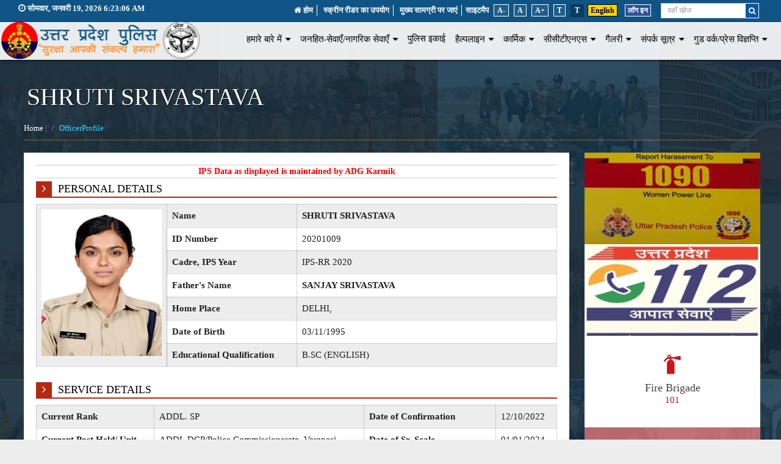

--- FILE ---
content_type: text/html; charset=utf-8
request_url: https://uppolice.gov.in/hi/officerprofile?transid=3081&slugName=commvns
body_size: 66030
content:

<!DOCTYPE html>
<html xmlns="http://www.w3.org/1999/xhtml" lang="en" xml:lang="en" dir="ltr">
<head><meta charset="utf-8" />
<!--<meta http-equiv="X-UA-Compatible" content="IE=Edge,chrome=1" />-->
<link rel="shortcut&#32;icon" href="/favicon.ico" type="image/x-icon" /><meta name="viewport" content="width=device-width,&#32;initial-scale=1,&#32;maximum-scale=1,&#32;user-scalable=no" /><meta name="keywords" content="uppolice,&#32;police,&#32;police&#32;in&#32;up,&#32;uttar&#32;pradesh&#32;police,&#32;police&#32;department&#32;up,&#32;vikalp&#32;portal,&#32;women&#32;power&#32;line,&#32;100&#32;police,&#32;e-fir,&#32;mahila&#32;samman&#32;prakostha,police&#32;department&#32;uttar&#32;pradesh,&#32;uttar&#32;pradesh&#32;police&#32;headquarters,&#32;citizen&#32;services&#32;uppolice,&#32;police&#32;units&#32;in&#32;up,&#32;1090&#32;up,&#32;UPPOLICE,&#32;uttar&#32;pradesh&#32;police,&#32;up&#32;police,&#32;lucknow&#32;head&#32;quarter,&#32;dgp&#32;house,&#32;safety&#32;tips" /><meta name="description" content="This&#32;is&#32;an&#32;Official&#32;Website&#32;of&#32;Uttar&#32;Pradesh&#32;Police&#32;(UP&#32;Police)&#32;that&#32;provides&#32;online&#32;information&#32;about&#32;CCTNS&#32;services,&#32;police&#32;units,&#32;emergency&#32;services,&#32;citizen&#32;services&#32;and&#32;all&#32;the&#32;uppolice&#32;activities.&#32;uppolice&#32;keep&#32;you&#32;safe,&#32;suraksha&#32;aapki&#32;-&#32;sankal&#32;hamara" />


<!-- Include all below Javascript library for Dynamic Work and should not be removed from here. -->

<base href='https://uppolice.gov.in' />

 

<!-- Global site tag (gtag.js) - Google Analytics -->
<script async src="https://www.googletagmanager.com/gtag/js?id=UA-88103832-1"></script>
<noscript class="hidden"> Your browser does not support JavaScript </noscript>
<script>
  window.dataLayer = window.dataLayer || [];
  function gtag(){dataLayer.push(arguments);}
  gtag('js', new Date());

  gtag('config', 'UA-88103832-1');
</script>
<noscript class="hidden"> Your browser does not support JavaScript </noscript>

<!-- Include all below Javascript library for Dynamic Work and should not be removed from here. -->
    <style>
@import url("Scripts/jquery-ui-1.9.1.css");
 @import url("site/pagestemplate/css/outerpage.css");
 @import url("site/writereaddata/config/sitecss.css");
 @import url("css/animate.css");
 @import url("css/bootstrap.min.css");
 @import url("css/font-awesome.min.css");
 @import url("css/other.css");
 @import url("css/thumb-slider.css");
 @import url("css/isotope-docs.css");
 @import url("css/jquery.fullPage.css");
 @import url("js/fancybox/jquery.fancybox.css");
#section2 .area {
	margin-top: 0px !important
}
</style>
    <link href="hi_Themes/examples.css" rel="stylesheet" />
    <!-- Designer Should paste all required css here only. -->
<style>
@import url("css/other-device.css");
@import url("css/print.css");
</style>
    
<!--<style>
@import url('hi_Themes/style_admin.css');
</style>-->
<!-- Designer Should paste all required css here only. -->
<noscript>
<style>
@import url("css/disabledjs.css");
</style>
</noscript>
<!-- Global site tag (gtag.js) - Google Analytics -->
<script async src="https://www.googletagmanager.com/gtag/js?id=UA-159346878-1"></script>
<script>
  window.dataLayer = window.dataLayer || [];
  function gtag(){dataLayer.push(arguments);}
  gtag('js', new Date());

  gtag('config', 'UA-159346878-1');
</script>
<title>
	Uttar Pradesh Police | OfficerProfile
</title></head>

<body>
<form method="post" action="/hi/officerprofile?transid=3081&amp;slugName=commvns" id="form1">
<div class="aspNetHidden">
<input type="hidden" name="__EVENTTARGET" id="__EVENTTARGET" value="" />
<input type="hidden" name="__EVENTARGUMENT" id="__EVENTARGUMENT" value="" />
<input type="hidden" name="__VIEWSTATE" id="__VIEWSTATE" value="5yKOMfo6vGzJNGErWY5MYrr4TfRoliRBgUBMzi6zQK6hJVyWsMP/cRx3ZJRz1p3VPMEGQ/NoeXhQzSdi6EO0FFBvgsYWmlBSQKBArQJtlyuFWKge2N/KFN6KQVZNQKbIUGnOUh6Q+6Voa/tq3ZIEvD3jvhm58X0UcQuCvzE0CZnNVLI7EBthw+thsgYBcG/laOpcO5f+oWxolWKt68a4rdxQZlA0ujZ6WwFbvYxlVmkDQ3pQMuwWSbLnJxsPULVFEX2MrxG08wtLze2g8ZXZyVLzsfKIp12q7UcHA1JpJjUatK1Jv6rJYflzd0Gz8qHKXJx2VppYYIvjU0YM81KorXpO3xr+lGE1yk+0wEJdU1vJ8W3U6QBQDFRB/ZUoiEqXVk31x5/5jn1YTERtge+uUqq+bxoeR6Zfezn9o6dJuBifuzqPCgajCH4Jr1PdhakuuZm7vVcp8xtqxbJNcrm28R4pt8vU8dbKZ2/gaTTkcdwKLpYxSFA++RCsdioJPDHYQagzKKQm3YuQiiBwLXjcRqtIdY+jvK5TKNE2/KL4B31UdTPCSWApYAjSXbs8lArFyeX8RcZGWCzW33G7gq+0MBXAm6FPdWb9mth8tw/JdtrHvXydRB/VpNvrNpByXHH4zFp03C5l+9piZYBAgKTsW/[base64]/Jqr9IKYnehMyY/00mDLa4rJSU1+dcJ7LxmpKq4ihli667sv5B+j5fRFYuJAqz1GvpGiLiQDjT+zhq/4RPeGJOCId+OjToryjLjC/f6Ub9dg7zlxUYfp01n5YXxuyW3bvmXgKrXb9ZmJfkeBK5+lAg4xsttoCI1mpd5g6xuwOZsX4frZ+oDpZvq9XNhgwFZCvmeeWofcRgEdGW7RxN6vXY8dULMJcBclGTHa7U7HoEGp968v1+mqFb1T/oVGMywXMXW6MALzRHx4LIymQC+14X05r6iYqYkAKBL+pM9xtkKH3vvPH2sgQlWipk8FzaOZ" />
</div>

<script type="text/javascript">
//<![CDATA[
var theForm = document.forms['form1'];
if (!theForm) {
    theForm = document.form1;
}
function __doPostBack(eventTarget, eventArgument) {
    if (!theForm.onsubmit || (theForm.onsubmit() != false)) {
        theForm.__EVENTTARGET.value = eventTarget;
        theForm.__EVENTARGUMENT.value = eventArgument;
        theForm.submit();
    }
}
//]]>
</script>


<script src="/WebResource.axd?d=pynGkmcFUV13He1Qd6_TZATf3RNJFs2ClPi271EU42xQBnEmrCwCYUj5jBICM_9BrOQEc0SH73w8q_BfVIMpag2&amp;t=638901734248157332" type="text/javascript"></script>


<script src="/ScriptResource.axd?d=yeSNAJTOPtPimTGCAo3LlU-xdx0xImhmZAJRHzgAAD964XKnv8dSFYbilaP0aPl21326bEXg8-BFEa49PWaua4wBYIE6P1FBJCrRa22o_ycxhhCAdzeuDhuip8VwSsex0&amp;t=51e37521" type="text/javascript"></script>
<script type="text/javascript">
//<![CDATA[
if (typeof(Sys) === 'undefined') throw new Error('ASP.NET Ajax client-side framework failed to load.');
//]]>
</script>

<script src="/ScriptResource.axd?d=DT3YJR8QaqV61-teuz0hgg-GGIerEUdqYpAA9IwIIzRlpH3cblQGiXn1kWcXLhZH1KY1o3X98zk5GPTwi9dQBDcE3bktdwu1uPa_2RwvuAIUq21Z85DNVW89V7mwRzXpSLFG2GAWv60AdhCCpvYYzQ2&amp;t=51e37521" type="text/javascript"></script>
<script src="/ScriptResource.axd?d=HmPHS4c8DJOsyehLgTYT9JZFp5VF1sO0bWMgtDJtCpEtYlTG2gKJ05C1ryv29aELICH-JkhQa_oF2NCayjOGTyCzxZ3q3qW3l8Gla3Dhsv-bfK7ZWgqdmAwcVwsk4LM20&amp;t=51e37521" type="text/javascript"></script>
<script src="/ScriptResource.axd?d=NoZa34-nMS7-Xc6gGOLpOjbLa__WThUZXo1Fwq7tXLVZE6WglOfkFrCGypFXfXexQ9vCP4dk-m7GHFOldPdBEySl8gAjLT8J-K2RrecAjANlsZCXx6jYLcQj7rIrT95eICshk1A54qqzXgSNhSOhPg2&amp;t=51e37521" type="text/javascript"></script>
<script src="/ScriptResource.axd?d=5wXllp0R9IGmTo_t5PpL_wlfrpHCCp2KYCXXSn56XOlU3jL9acdcj7Qsk0__0zGtMfya04zpGMdHlzYMDj8GPvXHyekwgAy64HYblR10oRuXZAJQkY2pEImNWmk2turfMIaG_IS1noQhNuVudC6Hpg2&amp;t=51e37521" type="text/javascript"></script>
<script src="/ScriptResource.axd?d=4_gab3U6BZ-MxaDo3nzgHgYclvNgq42l-YsSc9TCwnUpHXoKU7O7GSDyG_uzu7crWhkwMiRQl6lkL62Zoy6Nkxo_xwfVDADRX9xalfSWOR0W8-Rs8xP-E-VPfo5Yo0rShFgPM8NKxY2H5GJwNgSLMg2&amp;t=51e37521" type="text/javascript"></script>
<script src="/ScriptResource.axd?d=OFchIa8TEHI7HoGbRKmleVLs8TBYn0gusdkzlA9Y1zUq1vAhVqx7NYTqqVeafOKpmcKdtmoAQ5Y4jqjuAxcPgmbJorYuia2wtrlK7ZdA2EPT-XS5As2ORwG56tLzh41OAS7RBKmo6bWg2go6PKNbrg2&amp;t=51e37521" type="text/javascript"></script>
<script src="/ScriptResource.axd?d=Oj0COvQfsv6XifIwOQYHrtrJ7n502XPBqAJnHUIE9CqUwbuQwiPxjB1qFnUz-Fl2mmHsoGtjP7isJ60mDH8d-pKOu9MnJce7sVRL1vn8SVURe2IvEAKNS8bLgn08ONsTyVY-oPYZzu1ZIS4Xk1xdIi98bn-yiaBNRuXKat8eaPY1&amp;t=51e37521" type="text/javascript"></script>
<script src="/ScriptResource.axd?d=m9fq2ir0v1e4RLTf7kAUQlbq0BLSCS8KFwhUGU1rq1GFwMvrJfY-omXYUsc1k0u3tfdZLVFZz-8uZgBRBHfJjiRPusLlAGM9pzPQBZGRZ0__DLnV4vIGFMQwXGZHVBgUUrNVT5BfRg683TK03PdcirkByhnJfRP6LeIIXc2nG2K_7ucOdUihrucA4k15fLOS0&amp;t=51e37521" type="text/javascript"></script>
<script src="/ScriptResource.axd?d=RNvq9SNP3zlw9mIirMuN3AhirdqhGcOLURjNYJ5PNSvfrQfrbjUnUFB5d0iovlbeegSNA9TRC7GgCzJbCV-ozUGJQSgbfb6kp0BVKGN_3U6VQu2XaQ08vUgDvzIWds1YJayJgk1scaMJd1ZACCRbC-4yE18_2BqvGMBaIFtHJlM1&amp;t=51e37521" type="text/javascript"></script>
<script src="/ScriptResource.axd?d=AJCUe-W6Dc9Kk2DbPmcTaOaKwMC4MInq_g-od2Aa3gUBvRKKW4VurTdt8gBsMW-N64tLkTnYbWd7EtPDJhfIC96DH8GjaqA8si0UigO-sQvfYqtm-5H0x9808Idm6AeRXyVY9H9EeWm-Y6SRDkdBm6QRL7WplwP79nWz_DkNGbw1&amp;t=51e37521" type="text/javascript"></script>
<script src="/ScriptResource.axd?d=PpzqYTuZ6NhRcBigzFRmaHim2vLvoOkgBaUEB4Rsy3yvZE7SJM11YB6snrdHopi7GCgzR3lZt6inVQn93cGvnW2Z7nzwyDzTNIwIFiQ6SJ_fNFt85PPSbxdz3mazGOcN7l7iyFXj-iWwxlqIDdQVfANhqymPmizs6lpYYSX6FO81&amp;t=51e37521" type="text/javascript"></script>
<script src="/ScriptResource.axd?d=HNums95SnYWFd0i1JFtHtQNoezsksB2pa3IctvPtjN72hgOUt_08syfoKTszPwRb2ryn3e_jyP8vpiqqUU3lCcEngXcPzI_KY1fnhbYbp4cnvYnkgqPmeesvdqPV2QmgLaaA74K1ffuzVRJ7l8UsqUcZt6b_34qxA70ASOTYnHU1&amp;t=51e37521" type="text/javascript"></script>
<script src="/ScriptResource.axd?d=j7ppp1dhMJfxz9cOyLfjkJEe-pXBuYf2q0vo_AAr2pzq0U5sPIRwAgukB_QyLO_Vzi12ysbiRjUOnNo2kvRXsdOofQX-24cgzrzASFtpHO11Hfh1BkR0-OkygV0WJlqc5dheznGLxGdsn8CKuoiadL2U4tmzNOV9ePCE6_ZZ1BQ1&amp;t=51e37521" type="text/javascript"></script>
<script src="/ScriptResource.axd?d=_9pRPex_hMDqwF7W_tsE_VEeTAAdhdKW8DJerzpUZ0d5z_IiOgxLqDuiT1I4kuMQU_G18e0ALvLSwn8cAk-eshgD3ONmfY1ixL3plxLqF1GdK2ZriJdq8JcfSmTKriKT_jrswYN78qYXi1UycQZqDZd7q0FzJPaD9ApQH8wLDNE1&amp;t=51e37521" type="text/javascript"></script>
<script src="/ScriptResource.axd?d=MOUUZAHHFnmmiQ4BM9r_BIJ8auj2RDiFfGi3TUuwynbhxEH9APYFGmyCChOkcEHJSCAEuxkNZYfHpOD2DZJnlDN9eaIGBU2-p6JL4-B3dszdKfn-_M5OuI3jA1jCezVHO2bGxBaW4R-15NER9vAAOYPGuJaMq-Tlc_bTDGm7T9Y1&amp;t=51e37521" type="text/javascript"></script>
<script src="/ScriptResource.axd?d=GIDUvP_Wj4GjkKB3ra3W_6-QJ3rsxouX14zcoiwE7X0Hs1gR2luqECYZ_LfbGysX-ZDUkNB2OzSxTya-saCcVxIWjKlzDOCJKOrYwgK77uG-LiNWLfrcpEEg7-8VeLgWnJMQYdZcMBlsKnKDf7g6dA2&amp;t=51e37521" type="text/javascript"></script>
<script src="/ScriptResource.axd?d=YcnC-dVkVVaCNWQrIpv7zjEpPDO2m6xk2wDdw8GPWsyoat6x4yb060yPuurUARmDR2CrwNE8m2hyFxEG2rNzKqLipF8RzzX_-O1QglSRhx2X_3Uz035g2yOYf6Gpg3X3yRh1mzrODtXnOjanNOyr0w2&amp;t=51e37521" type="text/javascript"></script>
<script src="/ScriptResource.axd?d=_9qVRav8GRv0rjlzFWKQq4fA0we0j1Chn0jN8u5RaJ-WEtxAhJsFrnWN-Z4B11z2ZIuY28HBX-rVBtiU1e6rBsZWQ1h5W_nmLm_noGnxhugcznzLrgaOZITDLjAzJ1PR5Jx7Qed-oWIK5qZ4XV32jg2&amp;t=51e37521" type="text/javascript"></script>
<script src="/ScriptResource.axd?d=wlT_R2DeOdZ-aZsIrpQtobEmNR8ibytV1jl-497OrQ-LQt0OWpbROcXsErxK_qJ_wTTYEYjCzQ0uviaKoLPaNwRG6AUiopwR6oVXifRErBnwpoMRGoiH7ZAH84f579BjMIKK8PkJZKpGdjfUrH-ibg2&amp;t=51e37521" type="text/javascript"></script>
<script src="/ScriptResource.axd?d=365mroy-7dtCje25-XAS50QdU2BU9F_TBeRv06TZrXi_vFTl8XNfpHV5iBp8obJW2LGhUn8flsZty1WBLp9CwKgoDV6LhpuB_duqjNABFj5xpruTvmzxAZvgzLLTFChmbXTD38znvke4r2O9TAW2kQ2&amp;t=51e37521" type="text/javascript"></script>
<script src="/ScriptResource.axd?d=mi2OcNv48xWANXsxQ04XhpyxUGdPKTUtTKiNhVYXqI6wWvGyoOs_F7djrlA2dLKAcOOfhywUjHSgssys-9XxmqFXKJMbLNI5vJ-TswzheHIm1hw4Z4h9TJP3wNsqlIbb0&amp;t=51e37521" type="text/javascript"></script>
<script src="/ScriptResource.axd?d=pm_NLmic1FzmzFbRjsvfIPMXXxdE8W9he2DQPnoD6V8MKYklHKfCxpNycmrXMJMoVEeHygZJuYisfMWwrd5wuynJC2YhjG9gawvdbgSRcmbdgV4dlSe0x09cohdpvSvP0&amp;t=51e37521" type="text/javascript"></script>
<script src="/ScriptResource.axd?d=VlfI4xD6HtABU5Rw0MhkIYUXm4Jrr5tzHJA1AJi593q_8lTiPQlKjtPe1Fts6Kj8rI7F__45Nzj83BZlTPlym8Sw6WV0-5AMuxVDOHMUaW0eehCUHhKkJ4s2j-mA6p2u-th4vuo0NVUAQkcW9SSfYw2&amp;t=51e37521" type="text/javascript"></script>
<script src="/ScriptResource.axd?d=wGudlNUh3NXCjvyZmqc7e_FV8m8ItoNPBEoN1LLLVMNE6yU-QCehmi2DS35EBcgjh0V_B2TNlDu1UJ5cBBrElFme_WE9m_pLtz-4ILG5NSC1p-RZjmzC-XJS5NHuroBHz3RvnL3Nyn9siSUAhxhc9w2&amp;t=51e37521" type="text/javascript"></script>
<script src="/ScriptResource.axd?d=1MUcAleZsElV5ObEl_9ZtWi-Bjs-uxoDSLpaMODea-KDDKGuZM11Vm5vZsqKygpLbzcczIqbLVJ6M8PV_q6ZOylvJvb4_VzMBCLvdruIPjyhiRPyPwTCXZw3XKEet5G2GfVkXTLPFbiZQoivPCFPpg2&amp;t=51e37521" type="text/javascript"></script>
<script src="/ScriptResource.axd?d=fD5ScntIQ6xGRLqCKve7VPAFapB0Ab-kj8qlIqpiPm87wX76GGKOW9jMTQSV4wWcaPuVDsFJDtIDHeJ8OWfsP0iIXAFNt08AQCFgux0XHQ-mXYEXF2a6z3Uaa5pzz-TUcrl4i-3SeVKN6DBC3jr660MvFxwbyBdpagHEq9WqkEQ1&amp;t=51e37521" type="text/javascript"></script>
<script src="/ScriptResource.axd?d=hljD5KpYUWXNnDXj5raA-iwiZ3_cRs8pm6hueSzlpnTtG1t_sEloYV6GWXvE0Y6_cNyl4ss1R7r3BqBUTpU_O4pUIUzc9SiKM8uVf6zmaQUj7ylZfCov_cB_rMnpVM54LhSyBNnOaCoIA6JzQNCbwp2PwS6_8IUcpz-016-Rhhc1&amp;t=51e37521" type="text/javascript"></script>
<script src="/ScriptResource.axd?d=feyZ4P3XY77EwMe1z-VOosw9AR_ZJC6FazzDupgLUKbCtj2mU1SSOi93h5phTl7pRzIRk54eTjGB0qVOrTw4CInqFpVxeNBUToNSLGD-YRIOmiOGNTgfFLSD-marO3U_0&amp;t=51e37521" type="text/javascript"></script>
<script src="/ScriptResource.axd?d=H2HQxdy6oNALQODRmlo9MNjQ3rKPmLRaMVJjusdn4C9ws3OSYwLBJo3vIGRhhm02NnXHjUYc2WkxgTgRZwhLZ0w9IZNyziu5f10_3bd9fNYQd0TDZfp6EuF7jZkCBQ4tidcuPU1AX9FR-SoKENxFQw2&amp;t=51e37521" type="text/javascript"></script>
<script src="/ScriptResource.axd?d=yU8qy6lBkK3tBrsJLcY-r37nAQ8S4ZJEm9PpQZxoaMu4UKJEPLDEIsPNLgBhvlRD2gY2jVvt0n3hk6KjAC5nZHdqRxVGcDDaEYXk1tuv952jVxLIeOJc0sELg9Mz28kR0&amp;t=51e37521" type="text/javascript"></script>
<script src="/ScriptResource.axd?d=fLmPtwBM7iAqsX1ogwShTyYkeGtK9yZPkI3IXTOqIMGCxIAoejqcUPhs5-f8Y-C0uEdxXfNQDkLgyjsDRqzjkNArh0qJFow99cpQ-Lqk7Y9sj2SI2dvRVHrdmRzYKHb-0&amp;t=51e37521" type="text/javascript"></script>
<script src="/ScriptResource.axd?d=KlVVRC4N-YzWREwWDKOK9I5Hz5tzE7d0t2KyPguYcNSBnGFUlHTC7D0YSMnNtFVBUin80JbmlM4dlFDj0DdcVYXH_KvGZqCmxw3wBCMd9xjcSsuWbuuPuzG0GlDedDfb4BUeSPSYv5C2UKDwruwoLw2&amp;t=51e37521" type="text/javascript"></script>
<script src="/ScriptResource.axd?d=PKA4E8kVpYUZNYKYZLB3nx6EEo0sNwfbvOU1HpKjYL5qbSpNIF1EwVTd0_VayNyqmH8fTGyxla1NiF1a9QCHB9pG693j2OhS871H7-SF8dYl3JnrEKD57CSFucwlVN_wcB0GfojoEIUPjDLLQR0CZlNyesYhXBMOBPUltQhttyM1&amp;t=51e37521" type="text/javascript"></script>
<script src="/ScriptResource.axd?d=bIonRf5y09ikKo0gXuFwrzJfrKXr6lpnrQNdZJx3OGBkkHqyL44khDdHQhRi0FDgcWdGWwx59XPElMa7lH8O3pKXBn7otz8vCsQb_qgIZ_E9m7TcJyNC-EBeknEswhrxOnJbhpvI5nS-gkYvZvzpywIO0J1KOnXHEhN_KJ8oiL41&amp;t=51e37521" type="text/javascript"></script>
<script src="/ScriptResource.axd?d=mCSMpi-vI7Sze6Uu52S-IxKAyjFT21FwFx9EZXsHZxvktzXMt7TLWdywmULwvXupp7hr-2qx5oKgGcptL_TnLmq9SWQEMztTDfJoWHmvn3G0GkSekU3WlQWvIFqO-2ScE_Tw5JxDKhIHwzpWIaGYSA2&amp;t=51e37521" type="text/javascript"></script>
<script src="/ScriptResource.axd?d=_ZYMeaQ8wQN3w2IGkuFoDhxw-cE9hqc9rYo-C-NhbYyu3EjuSl4iQ82OBi6DfIU-iaEJBFObycQJXpTs9NhtlZaKYK5Q30byR6l7zTjY2YpB1sRh-snTXRGY14E1Rdy40&amp;t=51e37521" type="text/javascript"></script>
<script src="/ScriptResource.axd?d=HMqAJCn-TLkEINqugtofaV-nnVmGZD_xquP5rmLC8yOyJMX4HUrIK7E2F2zcyBmvRLiKX5ue2kwcobsIZF7r9HW7bn5cZhY6iF4H-eulHcLwzNGSKVcY2VVZmZ5hDXiPvHdyT3LjvJ104a2iDwRK9HM_3RKelYWccjfw6XwI5LE1&amp;t=51e37521" type="text/javascript"></script>
<script src="/ScriptResource.axd?d=jEItNninvr4u22-LzR10e0pV1vlje8xL_erqmJ0QLiOEv_o7x4hLeR34nNcwSQoDi79vcFwGAhhTXH8ssY0qb5dKpQcA78k-aOA9_RMOROdblyQG45VPqO-GpVolwmQwjOkSbsOgaTdWGE9EZOOvtA2&amp;t=51e37521" type="text/javascript"></script>
<script src="/ScriptResource.axd?d=AnCYfyY1ZFu_laXqUokOuy-6hrKmOxihE2iaQgvCwr8z2QQmK45PfzywPhPL3576nulib18pN3p8sl8S6IY1Tmx7LR7EspeOaZcdYiSeh0ihlVlwAd4f-3GaUjHa0Brv9l66a12RLd-WKSM3Uq59jQ2&amp;t=51e37521" type="text/javascript"></script>
<script src="/ScriptResource.axd?d=7R9aGwlvyZefX-PxAi7nb6TblNeRUn1mO_QtDH_lQsoPXUujZXMN7YvU0SsNok_d-VUqqcnE-jW5_HY6WdNoYewbO-9qDdgaGKELgP6RvLWB-lr2Vmz0UhA-gA78dJqYZ4k38dCDRD4uvrTeM5Uz3A2&amp;t=51e37521" type="text/javascript"></script>
<script src="/ScriptResource.axd?d=foXti54rB0Xbd9nkivV4llkFOS57Q5uPjKQTZ256qPb6O8k9X8fah4EO4su6Et4dae7w-hPEsmpyEl7G1782mJlIiV7xdJh2HNZEHrGEb0GRd7-ox19V4e0qI-cezLAujV7f1NPacjKiJir-UF5Wqw2&amp;t=51e37521" type="text/javascript"></script>
<script src="/ScriptResource.axd?d=Xb7KSyiKEiKe0cQgtciu8pnRL7bJrYIr_4w2zx8a7EyAmsdLg0_6tGJR-zCAA1K33ICdbONCXpM_vz8sLfaaP0rvaiXuewLJIBdWCaykW3X1EOFeL3CGfLC7bcs19wzgiG_P0FVTAmsXn06jvYa7diVM5UOv9M6ebCNEi0DWXnQ1&amp;t=51e37521" type="text/javascript"></script>
<script src="/ScriptResource.axd?d=bVeQ_6BvdZp4dyuizlgXHZIP38MxcrILei3FTO2CR9DngwkcnPHtqmtaOt21PEaExq7FxnrYgYDBCQLpw0WNGiKXmnz2EmsVXoemZpy9Z2fGIlDG8MrmkiJ_rpxJrDK_UyV5cNspza6uE_20wENJEQ2&amp;t=51e37521" type="text/javascript"></script>
<script src="/ScriptResource.axd?d=EREHMHr_2F-1pFDTczQgRMb7IqFGwmRN2Fj4PNVVOnr-fMMzXUFmqE321OLHtTWS65KM_2kU5HNfiZns5yrjK5RMA8vH5crjsNjSh1ZgMvbBQdOymxfUjGEdXnI5q5P3rBEVHqOd3W1801hN5w7-v6P3fBHDprbqPC8v30BeB5w1&amp;t=51e37521" type="text/javascript"></script>
<script src="/ScriptResource.axd?d=q53-YsXDm8W3p-ygzJrIAl9PxkcwTwBNHQOVN0vr39vzz7gUB3FNbs4FzUmi81dW7jHT9QsyqnFaKfQMYR7DsXWx8Vf6MYj4UIwwm74ZQJy2jkUyKs00qIPsJ-FUulhXhEMwhV5AOKxq0LUo0EfwmQ2&amp;t=51e37521" type="text/javascript"></script>
<script src="/ScriptResource.axd?d=adGLxrVadaliuJhLOL6Ic-tyTZ4GScrnYim2Z2EZGWLqwyL3-azzcOkbxMzw2JgfwK2n-sDM1wbQN8BfbjijgNmSRX5V-FeAFVVIpPolELIqHZiFptzHSEXJz8JdslJU6p3xSdm4b_HHR_NdElVO2Q2&amp;t=51e37521" type="text/javascript"></script>
<script src="/ScriptResource.axd?d=sULfi1Fc0KbhqkblLJtwrE53M7AF_fOPdL0Ws5VBlZV3FhHkcmEfa7VjxPeEfz0PrMuA3rdlX_XB15svfhIs3xJCluZKDjBB0BSVZpsPXJ_89QnD_O6iA-dNo2_CnuFUf55woMzmuiYu41PVhUcVgw2&amp;t=51e37521" type="text/javascript"></script>
<script src="/ScriptResource.axd?d=VaME57QHT3j7_oCeH_mnt-9zDTkXirlBIqyUEKxZNFYZIsAFFIOyLBUtoSUK4697Z1NNWZvz-SzvbSMziRuxf2lCkhe5JfYISyRCsWqaBplpBB5yvSdIwtqooJKBSy957YZqUDeyjZiDIPTOfwHVyw2&amp;t=51e37521" type="text/javascript"></script>
<script src="/ScriptResource.axd?d=olRvt-IbQMKqieEdxO4mDLnb_XH-synGFqkyn0xr88Gwx4uml6DVP4h1Tr9AqKvV5CBQ9vjr_AtY3haHQZBiBrAuHcmpNm2jQbX-LvRBh0878y2nOmUknjEios3kdrgT0&amp;t=51e37521" type="text/javascript"></script>
<script src="/ScriptResource.axd?d=VHmqazNqFvM3y1G-ENJ_gsPM3JiE4Tfjd1yCHiwyMUVWeWN9bz1lstcbMSgHyTeBg9ymr0eAZfASXy0Zwc383hdBP0EZKb_2LyD3wY7FWcWQPEGurxoVaAA5fxfCT0nE0&amp;t=51e37521" type="text/javascript"></script>
<script src="/ScriptResource.axd?d=B2vOEMfYgkQhpuZcJkFw9Fajk1UmKpa_xst8w_UfjJqUuWn5F9Bl1yzgMsGIzfTRLbTWswUCGq0mCLyLeARr95LgPD-xqVY0Pmk0Mu8PxUVPyQZxWAPRfmsvaNEE0Nvn8gczRmHK8VYqhFiNdk3etA2&amp;t=51e37521" type="text/javascript"></script>
<script src="/ScriptResource.axd?d=znRmnsi8vHtmOXM7CJiQVwAlDilspoQ8DttXR7w4vzxrPNEMuiIgJkOSeE2BSnWQwGtRcNAVilXmcpwMF6qfAUmyKReqjro4MsliimItLSGeuZnNxKqPNcFcIDaihJ38BWbFzRwCQcvqfrmOlS8xNyfn-tL70q_yePvBBRxgUC81&amp;t=51e37521" type="text/javascript"></script>
<script src="/ScriptResource.axd?d=QnqJUlWX76vy-voPv0SOyb9D2xlhh38-91yBud2mKln46eqMD0rZaezMr0A1p1O4QXLeD553_5F3mUlRBCVzkt5F7aWCHGG91FL3VEK5EugfS27XpOL5HwNhnxkKDd-3LcBcrrmMrzdNXeI9iVfnfw2&amp;t=51e37521" type="text/javascript"></script>
<script src="/ScriptResource.axd?d=a5cITBvJu1IS-8ICtZAi_6lmSMxNep89oIjyFoR1W8WwvJ4NVqq_rwgQamGm-R5iO91bHbjL_WohBvQk_lB_aLtW_sKhusOQvnrWzVp2i2OgdL9zaNevzBHgcgXR0rVp1z3S-CrRsjQ8tPUk6Qt3tg2&amp;t=51e37521" type="text/javascript"></script>
<script src="/ScriptResource.axd?d=QjMMwSbVZt3r8S2Q3iqJ9y3vol7isikj1IZhhEoZAmhE890AnP1Wr1fpgLVOD6SpACD6yfTfPB_0X8PGRlNY0dJF-01XpVfUJx3xIEDqg8srmf0o3MOlPvu8NWJi5lWe13hnEzNQJsMsc2g7AQ1elg2&amp;t=51e37521" type="text/javascript"></script>
<script src="/ScriptResource.axd?d=5F0Sfnc9Yh8G9aKWSJkO_vTStohhtwcuWyi7MNN22lRFC5vS4Gnirg5q2qbldumb8pQG_ab73vfuIS0JhEQCjCQSCn4jVWovheq-qjxn1K3q1IYI33tYM7qaAAyLb86ordT2hVSNFtQjAjR8W_Bpkw2&amp;t=51e37521" type="text/javascript"></script>
<script src="/ScriptResource.axd?d=Jx-wapMl-VpFgsTtcg_m_kV5xRSMB82xqJpI0_NPy6dVlRjF8GDBBoHJPg9WHJpTwoAY8pyjJ0KbXgfoWqiY1ppvJTqxoMtEuhVYfpHQSvvdCXLZGpNEqIvTNJMubVkgBdoUu5FqOLpY0xtADcrP6O4ycl5XASqz-FJjf1WcV-U1&amp;t=51e37521" type="text/javascript"></script>
<script src="/ScriptResource.axd?d=nj7Tuuja6DooKiD3ryAcAsC3HQapwVbmXnvYgELDT_PgcDlt87mQP7mMFJ8PLYGfIQxZY0EysPmw4jUSfIqjDu6ABJ7py9xyY61AEFx-MsAwivv0wG9QCqRUkMgGIO_qeKqvv1Sa8VRcCv0qQRjyd0C8tvEbz0QMQ3dqnsfB7Oc1&amp;t=51e37521" type="text/javascript"></script>
<script src="/ScriptResource.axd?d=eDfgc2WVjU3w2TLE_h1QkBjSISH0tO05Yh4SBWgwYX-Zopthksqla1men2-LmOGxK7-Yn9acQlk-5dj9F0NqtbV69GgAtwoow4Sm93Io5iWqaTN589E_IujVlprOs5apGZd6Nn91FhV1wPMBB681TA8WeRjPrkr0IJcls4I9hqg1&amp;t=51e37521" type="text/javascript"></script>
<script src="/ScriptResource.axd?d=Rc86BdjuiZmcONSimVq8r_0TXMyJ6H0TTWnRQ6i-MAs6pFCrbSJiPCF0MOGbGr2CMR05sQfMPIjFy7SpQn_ogvcLpDY1Fk567OJeW0go85sMtC9P9nPvywWIrNC0i8O8FAhyLZiBE_YStjyOseDhPSyj27Vw7NNpFtzX0kte8MY1&amp;t=51e37521" type="text/javascript"></script>
<script src="/ScriptResource.axd?d=9kKXZamwbhdvMhC7c8S7Rqq6nZcAR50OzPS8AcaEZiLisAQf8g-GTq1_tjHvdNIUNURe4DwqepLnU-7WwGy_f_X5WRuTbSonQ2JnQOR4SBROSZsHNc4zt4oMG6b1iMEBQeW7Axa9rKw1ssri_z2fTMpS9nUNYaWMzXoEtBHBsrM1&amp;t=51e37521" type="text/javascript"></script>
<script src="/ScriptResource.axd?d=1g06DDj5wpr82QJItxBibHZoUSQ0UZ99TU5RyDBkYNTNa8PNy3_gI4K1mQ0wkKVLSUDgK9rwAVIxjZOIwh0QOLVKDjqE2fVh6vIMgYXLI5EO-YX0RE3sZ6k0qK41F1nqLztTolN9UDCKmkWuOTabj2QXi1Yz59ODbhAPrweuaH01&amp;t=51e37521" type="text/javascript"></script>
<script src="/ScriptResource.axd?d=jY3rC_GjJhB1ldy2e16GZKQirnt0F1-nqwfhmIXhvl4oj_IHOwQwAWKXDYhWnMa0rIbbv4xYsfZnYMNJCVT80IweRh15xpocNuAX4FsM2lD0JMouBDgvKtGo_8HpV0rQmgR8iAOy3mcWR7QkwVZefQ2&amp;t=51e37521" type="text/javascript"></script>
<script src="/ScriptResource.axd?d=lKLe3f6GOEsFPKKmHhymzDXJT277BqUb9S-11RjClg6V73b76FZKRLRMVy4yueFYL0QQebEWbABwS7wM0VOCKrsDOO8iapL7uAc_Xao0l6jVTiMJJ5DF-8mvHbYKbDOtY8G-uMMafCVM1JI_QsRfI4SLNZ1qXDkbKgVjM0y_QsQ1&amp;t=51e37521" type="text/javascript"></script>
<script src="/ScriptResource.axd?d=pgkPSrPHo6-bAHqce0hcgbhORVBZUDSPZn6BLQQ0xcowK66lDkW5XZP6ImXonJsXbdReF4vGjQ9_ONuJ03QVIy2Gc234be4HCITKvwBv04seFo_oLAoQcbLK1kpCJa3qI4fBpWOahkylz1559WHeX25kkcPfqBviClnWLb-xD-c1&amp;t=51e37521" type="text/javascript"></script>
<script src="/ScriptResource.axd?d=6tiCnk4JvBRIK4YEZtRsG1KMG8Ap_3tHhl3aUFjkBk9mGhsx05lnm8sczd2BKHTdnoKoYgVvnrdmJ3PfZMPAzm7gP0g1LtRcvkZi0YF4aDcab6e58sGAIu9QmZ3QKTLxkxXSSNcSxSQK2O-bnKz8FaFuGyAE0tN8tHogzeRknoc1&amp;t=51e37521" type="text/javascript"></script>
<script src="/ScriptResource.axd?d=JDwZ-GyY2poAsek6l0eWbeADl6sSvw9V3xUT2hV1ls-YlSt50S4OU_rGjT89uwgG94llzU6QLDikXxd2nwu1ocQk7Kk4-VYNiqI3PR5UZVdxkDIohxk3hwwmLEhe70rsMOgLGIVDpFZF3Hili5PvIoGWmLBpZUu5PuP9qsPhH_s1&amp;t=51e37521" type="text/javascript"></script>
<script src="/ScriptResource.axd?d=4YXBvHABR15SNxBc3eC355B2lZd_zJh09rsepS6jespLP4i5KpzaPnxZ5aI647WVjOhopzbAvS2QLYyKOF6RL2WVWAxrUTt_g_AQSI8mRutTKOlNv8ndg04xNROPAr41pLPh7jBm8RPlkKY6ciH4JQ2&amp;t=51e37521" type="text/javascript"></script>
<script src="/ScriptResource.axd?d=iBce6cmxVZw7gKN1N4VXef_Ti3to0ZpysBqZdIFuTFvdebA06kQg1C8sCY5cex3lhqCDVY2y-A2S00UudNpqtb8QquIrH7jNdmzYPEZU5s2nOwzwLYqC62r1llYRZK3wMOl9PEGZR_2hIfHAVt11UU9Ie6ZGAG_NCAjxcsGvAUQ1&amp;t=51e37521" type="text/javascript"></script>
<script src="/ScriptResource.axd?d=mnC6qLK-C9docenCTYBmI1RFgFBByrybXY6c6cxyOOj5N_iu0MofIRmO2FZEC0sFfhTEVFDnwJOo0nMUiiI-ru7LyhKbffq2pMK63NcgaJNKfzlvs2mYcxR33xzwrtd_dD65OQtF03IUo4Edzm72_pwGMHPCOLrCG6hGNVH2-8k1&amp;t=51e37521" type="text/javascript"></script>
<script src="/ScriptResource.axd?d=tibdkhnqn4EZwxXpNBYUESH_fy6yeVvKd04n-lbjxq6MM-3OSsv29WRvIdiyWOj0H75MuUpN8SjoTOme6gMezW5IV4BrsEkcC5Lyx8E6uYPpIPeR_1-0uXg_4wpm35F2hM1jKFI11qsCIw45csMLTP5UW85QKRsA_9MSmGLtBIk1&amp;t=51e37521" type="text/javascript"></script>
<script src="/ScriptResource.axd?d=9rEsQg1ZGLi5J4U-aQAWpD3zPS9M00nYYeWebadQWdM63YSRCjdyQVKzgkIYIOugrFeS6wZgy0ODjw2b5ia-1Vnw_m20ll_no5_nsb2m1n6l4nfGR3zfmtswxui4gccu_n26Axf4gdSivF4Q1Vbexw2&amp;t=51e37521" type="text/javascript"></script>
<script src="/ScriptResource.axd?d=SdgwpLxcxx828CfC_7tOSdSpKmMhECqwWGP65TJ2IGGOyziwXkRoLM59aH6zCHdElb6nFdrwSqmfz1nk8-GJLcZr6BHKKBLcAq9iu3hx4s4RUvRpS8kMA723jJBZib_ELeXIF0HZBfkko8wHbdFYwA2&amp;t=51e37521" type="text/javascript"></script>
<script src="/ScriptResource.axd?d=G2AYhMkY7FjzgBQzD9mTRAAR_ByLGkxJeG-Lcyyrf0DqtLd90Zv_VLw8H6_Jg19CK_1HZoLizPPmndIi6ItZMogT0hUoJze9ivkaJ3VvQI72Mc6aGlnKq340iJNPfCQqZ4TeXyCU9A9e-NUNn8dQ3uo6ciDfmAXpkXuWgNfSYTU1&amp;t=51e37521" type="text/javascript"></script>
<script src="/ScriptResource.axd?d=nngPQoAjtMnp_yICbGgb8oYtaklGY16w3vVeKTFFcciPf5JUSDe4MxhQLRWsuvEHqkUHJ4jgwX_-UjL41zVRPCAoUk5TjABo91dA17wY7bIWQaMtoBzHtjfD89yxWu51KS995WpGBn7eV-xl8aUMkCeLS9NGXLlKI7OAmF0Loqc1&amp;t=51e37521" type="text/javascript"></script>
<script src="/ScriptResource.axd?d=XOPwt8pj3ljZTzVbDOovee1hmmJxmmGLrBiIUvpOcB9DBxxXOwCPWooooF_4to9zj6_wPp_lxOOE-53MZpnvYQ3keNOaR6t2XftdXO6mkxSJ0ppme7UPszDk7JQNoXRN-MxqEgzRUtVfrNZWhfkOXw2&amp;t=51e37521" type="text/javascript"></script>
<script src="/ScriptResource.axd?d=ZhGlmfe-64DTlicNlxrM4S7_xA4cajyQf7fN8KHGQNsZOkt9c0HWzFVCIGC-1CkiDS3OmyFZ9KGtJfQzD5_wR0HXawvNGUc_KQy65wxzBY2kVF9Ux9Ujgef38b_8WvQp4BwB2XNRZzauPl0X7tEC8w2&amp;t=51e37521" type="text/javascript"></script>
<script src="/ScriptResource.axd?d=2t3NIYCeiqTRYqVu-TR7diG6aSflUuZu73K7KPdUFkcyhR6j2u52W9W9nETzIblKQ7A9FJ15ivOqbDzXRG1r3u0bWuq0q3d7XgB96Fsxl8uqYKFFjnTdT7HUVQuJm9UrWVq2Id0R1PmKDIwbtrxvK7AiB-tyOb-QwVZrsHmSfQY1&amp;t=51e37521" type="text/javascript"></script>
<script src="/ScriptResource.axd?d=kkqaf_yDzR64uDvhhbIziFA-Nwjf673VyUK7xnxiUmLCOLdsjWor7gJi2ysaxlliq8l067cW3JdBZNJGsuHBJwgTb9wXuQ46CU3yadyaiozKavU2FNt-AO5MH8roLudKF36HXmYbXAN0umWUON0Z23PwC9HQeEvgX9rP6m90Rrk1&amp;t=51e37521" type="text/javascript"></script>
<script src="/ScriptResource.axd?d=EXxf8zcsNDvjOuowbrfqfSrN87V4bVLKDmOzZsP5W6XfXLQTCIPC4wvDc3nuAkMG7nLah0o_qiMWx3DLD95ItR2nS-DRG7Eti5bVedWtSuQNwvfycD-hcKA7I-xjcrKS2cniteZbjpB1dEb-Rpm8OKSUwMowAXfHftsLkU3uHsk1&amp;t=51e37521" type="text/javascript"></script>
<script src="/ScriptResource.axd?d=O-KL9JrAmeasZCjoCGCfjK8Xks_8AUrwlNgw2JcCwlz2T19czbDFQX0Bf48POqmaIEEgfk5dV0l411F4BaFpsK_NcFyOZTYP2eF6qbcDpeE1IPjtzTKo8gHNLJDHGEvsUBUvbQpm_SGYgq6dI-yVroklYn-aDM2G-iJD3jYGLAUViKc2jrO1GnPiR-ECJRmc0&amp;t=51e37521" type="text/javascript"></script>
<script src="/ScriptResource.axd?d=XIEUCIUSoRAR4dfvVarlAxxLAjuXLCqFkCi7yZATj3rmgdl70IgppPQDl6xl-yT9fHzdvIdPoDM2ttx19wmqcQM1v4HCru_CcRpljiGZlLAV40QImRw5_kwmsM2ld5e3LMW7hs-yA-zTmCjIn9meDQPpKPQORENRbVW7HmlKefE1&amp;t=51e37521" type="text/javascript"></script>
<script src="/ScriptResource.axd?d=h0pBbrHgFJqwxetgUhZYtELsKyhKh6YxoM_hmnsQtNaLkK7TFStRFhbVOwMpMmUPUgLO96H1kDvcfGAwFV9kqzCEevDyo15TlQqlkOJ7Oy3bhuYPiqaY_rgdW4Q04cFKKP3wLbjn2fN_Rw1Q-rZz1lGqkJ0SAgKxXcbSMF0ri0E1&amp;t=51e37521" type="text/javascript"></script>
<script src="/ScriptResource.axd?d=AcymwB-_5ljOj5WSHSvWe0FLWQp__EcRYX_GIQSERAjt6Pg1ZxkbydcRnlRgG6aGZrzBohYOrSGrMxdK_JujWvrLWdlywSnk5bUWsi4m7vQRopBG8vpvm94jFFT7HTEpULSgNf05B9YxdxQb-gM80rBStPPuLhxoWjyG8ijFB8Y1&amp;t=51e37521" type="text/javascript"></script>
<script src="/ScriptResource.axd?d=mtVL4c4OqDgkfLNrAoqTlyJVab4wsCDSRHVHvj14oPmrslMpupVrtIVyZp6bs_CMla4C-bOs-vR_uixkjgwAh_hwv0RQc5_srBCMeZcELVx_BFbu5tZ9QtYD_0ihKHfKjguOh3Ed1j-RHBf_pK56xA2&amp;t=51e37521" type="text/javascript"></script>
<script src="/ScriptResource.axd?d=PNKw95AUDKj9NFdVUn1rlX7np1nkQIEMCbV58IS2E82bUJM6BRlEHuyeJl-9SGwlMgOVqvDpF_08LapeJcOHnRPmCNUW6zeRbp10ErlK-mr31R79GPeHRL9_SKDqKMNe0Ii3KLNSkJ0pID4RFeXjcqAfjc-Jr7t_pc0xgcGbea01&amp;t=51e37521" type="text/javascript"></script>
<script src="/ScriptResource.axd?d=laVV-BxJWG1Nbm6j3by-DAn5smBq88uXNNoZyf6FJzlxhDqlFlRp5hBCLLsx9_VmKlFxX8yBiJ5aiD90x32zwXLfTGzksBQ8Nsq7x1nOwMnOAeZs2cMdG7lTQgUZ-LwvBSIai7z1x5qbO9yWCPTu5w2&amp;t=51e37521" type="text/javascript"></script>
<script src="/ScriptResource.axd?d=OnGqFPlfIVKwAHQ36EJqpI0aLZbq5ZI1HnHuZZ8vHb2QssR6cZ3l1aEpAaHn43-PyQOS_p3yJanUi5_XwnoisQ-Xh-dSFh1f7Wtd9SkePia6P4ICwsGlwZWRhDSOj-3Avvqj1H2YzjYDak-IRzDCWA2&amp;t=51e37521" type="text/javascript"></script>
<script src="/ScriptResource.axd?d=XHIcOIj12_36Jff38k-7WD8IoIgSs2c9OPCOq9SWdaVOr_7z1kJKOhCnkY-jrdGa4CfC2gnWPaSYbSDypcHC6LhQswoSEC6-0sgRGNMQiC2ptevvP6uhZ5GPETsFE87VNmdy7Jku2amIcdfWLTlJpQ2&amp;t=51e37521" type="text/javascript"></script>
<script src="/ScriptResource.axd?d=SL-W2FIQbxRyQ-MgVIfdnw9iQFS8oCoFtNLjCZrSUauiz0faEFnghdspfm2u_Uw7Gcu_UsWL7IjRCscbPXWOKNBuCaMeKp4c4OyCHl6z7LYAuuOECrB5WYxWyEOOkDfnIQqIbijRK5ELpQLz7v18253HDI50SVf6A8kTjkJ9ECQ1&amp;t=51e37521" type="text/javascript"></script>
<script src="/ScriptResource.axd?d=rKUkwcubFsq04zUiwvYEcz1zMFuZV_ICvDD_JDEavu3kDSl-JeMnKrFVU7EDpqDCwXmyRbOz00xmcWyEr7HwK_RcFi-tE6aKlxCACSlXi-76H2Y6q4ZqBMDMPVXVQbqrhShSZXGqR15YvX5Hupfdv0payfIocCbqL18IipWWmMM1&amp;t=51e37521" type="text/javascript"></script>
<script src="/ScriptResource.axd?d=LZ5_8P53IpxCVD9xLLCuwzIliDBSlFtYQmETgi3im2hQOdr6DsMUfpVzypBUUwfEH_5qFHNAxr1USmu5inl00SxXXgnLge0bQGMnOJtviPcW1S14TbIHeOKQzdC4v9bDyh8BtJRYso_6UtyvysOTKiq_kv8rwP729k3goZJlr3c1&amp;t=51e37521" type="text/javascript"></script>
<script src="/ScriptResource.axd?d=Lo1MxYJhE_HUTDt1wRCTjF1E5fMiB3ni21FNZx_X8jnGE2suwH9rYm3Fq9svOvm83O9WMq7WtlvHMkxCn4dgDBe94fiWCE_nzK7ZAtw0aDez427qqNVtLNQfHdPNx4dsc6raHJDQfHdJvL0-X6ahPqkEenBKScIGOuTa2d1n3BU1&amp;t=51e37521" type="text/javascript"></script>
<script src="/ScriptResource.axd?d=_ijYCv9lrcsl1-3f-3Wm4zY7Um0oq-HJIavNfuEJ0EVrngBe9JT6dP1JrF47Zb6QuHTcvCCK3psJGGmTsRrf-PTyD5jhtOIcDcJDwkpbugHLfEzbq0iCXpmDjuB1TKtv1ru9fuaKPCh8sDa8b3BpbzbuakXUuhm6CRkfeplqb9k1&amp;t=51e37521" type="text/javascript"></script>
<script src="/ScriptResource.axd?d=HgBdvkt68g6AyPk44JjKHnLCEFupm3IaMM_BLOc-WYDdWt_zh2BUUq5kj1fLgHWIiz4rb2q0p7W7kvY4zs96BogjdmQqv7L4mP87SvRjwCNtIlIWWDB1EYk9IgitxLxYPUyfFKWNNLCuxGvd8cBw4IpdO2aCa2MmChEJcAkzYBM1&amp;t=51e37521" type="text/javascript"></script>
<script src="/ScriptResource.axd?d=YAWkuNmIo5VrXpmCFjetMXu_62W2DiwpQOXAY3Vu640G0ybI9Eywam-qsxrhTPksLGN1PevztFV04OY5811X0f6Muyw98PR6_SJ2llgq1X-tXCypu_moms4gx2PvO6yXcI_v6w0IgR4jjS9aAh4FyQ2&amp;t=51e37521" type="text/javascript"></script>
<script src="/ScriptResource.axd?d=Bolr_A3o29K2LWpCSA4WsxxScUkxnRNHeFi76P5TtUzz0C44mNtUycyxZj1DaWryFS9zkMwoSibeXnC7E_QuMNSeTJUQ5b2INr4W3IFFFxAsm2aLl0E1BWQxeaWBST1YV7kz5lZdrOgEu0StDlUInQ2&amp;t=51e37521" type="text/javascript"></script>
<script src="/ScriptResource.axd?d=opQhjuPprR04ifDnI-rbNJDMOGOJnbuhJ2el4WkTi7Gq1VQ8H_jreVEPF9WbrnVq1XEuLhZA_WamWbAzkZHCtKK7WgBx7z_gEqnqmt0aF6HG6CQF3vuMeSoF5PAEdDRFQA_5S2Tf9Mw9wv7OdoawlpNi4brGgHGyv8aWyOeB0eA1&amp;t=51e37521" type="text/javascript"></script>
<script src="/ScriptResource.axd?d=qcvSmm6ma0LGJLIgunE9XnbFZ_VtjazoUvyuML9H8bZNABLdCsxkPOjhKpfF96tj5h2D4YSiamNsYpNOBFRsh9weRZtrb6X66ODcussbM8spbBTb-lQE3WVn_bJZZboH4SSHiC3BANVeDMIPOHpkoej9AxK-em3THdH8aHwaVK41&amp;t=51e37521" type="text/javascript"></script>
<script src="/ScriptResource.axd?d=PgTDcDc69HDmoPknPnN9TgjUlvXfzYlsiW0WEAAGrluW9EqChaT_QYCLaWibr14v5Ft6ZZIouJRyZ0y6YKf8ZtXPo1g9qWGCCmYbpL0CNDptu-_gihIBbpLa94frb9G_VtiGObFAboHWzRRXDEJctQ2&amp;t=51e37521" type="text/javascript"></script>
<script src="/ScriptResource.axd?d=8ROBcCyD-hhbxqqvkIo2li17_vMse6nSF1yErUSXkPqVza2vPbBKl389RD0nFA54-VgfsPdQZT7qYvABg1dZYxEtLlkWGj-t-SJAxDiWCWwv88ZpwbjKKxCfpNKsLmqtfHP5Xthmt5A1YO8XfNeTGg2&amp;t=51e37521" type="text/javascript"></script>
<script src="/ScriptResource.axd?d=3JAIsZ2BgMlmHaRduDShf1fPB7h2qGLXFm3e-IgfXR9Bh8OvCV4YE2wqGt9-2GNniATjmcNiw2QJuPyFihvQ8KdORG1hDd9gGex_grzWlUoNcuRwm6dBa3kTxM5r_SCzfh0sEb4kVj55QXa_oGIFJtGKmqXM6s4dtm5UqS5J8So1&amp;t=51e37521" type="text/javascript"></script>
<script src="/ScriptResource.axd?d=HAL-zIWI3Y_SdvdmJ70x8moCIA4r5uwN7wRskdfBL4TuIOidRdNX6MwVqO9_sA9oAbivtcLwqpvpn78HikP83ghntjBZ41OHS81F5ddeGEXg3JNuexQcGPsfIYF0RDP-ROZRV6B_QKynWAXpOnTzxci8Fsv8iH41IA7wvrkJ2J01&amp;t=51e37521" type="text/javascript"></script>
<script src="/ScriptResource.axd?d=n8nWqIIoinv35igCprbeqcodk5-XA2f2cwt8OmuxvTxgSXXk4kJ7cRvhWH98ryeYKlnilmtziSzm29JLF3siZ_nmHrUHKMdNtH3t15FDW_5biI9kP_H0723grlYOuDmFQYK_SD08vzEBgF9otlwWEiTNRdHPLUhdtf5paY7gGOw1&amp;t=51e37521" type="text/javascript"></script>
<script src="/ScriptResource.axd?d=pl_hKNx3GFYd_4_F3KHrW_WQRlWFIW2UaSrJZk6Kr3V3mq9i1rAIBYOW5hCHsh9e-Oo0CQ7UKzWzmgNl8Ds_L3jropRwJb4FvtVk3srlmSZ30mMGR-LdzkiJl1f_z5XDrr09yy0qW09Zwu1vIt2UmkXQJiBVjFlbjIYHRddV6JI1&amp;t=51e37521" type="text/javascript"></script>
<script src="/ScriptResource.axd?d=QNZdhU_pi1cxjFgw8pVaC4nsQUGAN_B1iVxpFvqQdgrBcSKmQ93FzSQgO2WEjQE4KXjILxZs-H4JGgV0QaLhYWUsdFzrR1UYkgkg1gBMtEZYos0Z0pndD4ULmivhxHQQrRcRzTK_m9SFuw-L_VYXTg2&amp;t=51e37521" type="text/javascript"></script>
<script src="/ScriptResource.axd?d=ocidkFjqWDU-nQl-lXr_hPF1RqCIEuQZFL_RqbB8BFkWOsR2LlHvuV7moUVY5WFyS6pBicw-XxMehKYmbWCR7UPGkRbdqqsdM3p77ZYrw_NGl_zrx_jgkH3irNxEpXnn8LEchUaQlLrv9f9Cs1TnwsG6WXdnQmohLeDRqbeADkU1&amp;t=51e37521" type="text/javascript"></script>
<script src="/ScriptResource.axd?d=NJfUQTg4JlMpBZSuMULJGVZzQxkbl3ExxnfxSh-sDjbl9pYwCGSgzvPcG7GOPuynEoMBtKgtlBMv_p-Xvo7FlDJR89kh9DBi4RAT1Q8mg5R5xl-SgnicEike8yx9IcPSBG8I_iQ4PPMvWHMAQ72_ecPKq6S2k1Kij7X7xRzsIAA1&amp;t=51e37521" type="text/javascript"></script>
<script src="/ScriptResource.axd?d=zIJQqnjpWg9miuB-Kp3XeTORO7ipvsojQvMVASHHvW79Db7f1I9ZcChHPqltaaBAy8Y5G3ch_W39Ldc2cQCtqjVDgZ_PfCUVM8hrh11pDZpQU8rHeTxlmK6P5nBMe338zzX1LnjrRn5E0ZxKjJtuPe-_jhOpsVPYLMbjUz4jHtM1&amp;t=51e37521" type="text/javascript"></script>
<script src="/ScriptResource.axd?d=rv0GEof4_Ku7WEkJ7d84dti45OyCj-hhqIsJ0lgGgZpnu-HBhD-vUNcEpJJVlKi2SL2uQ4sdiarFjumpuqyxMEFnWHmf6IUARQxUQ4ox0qJIlTZgaYxovMDu_Hx0CNZwEzX4dB_Nn4SDLs4T7gbEX4LoGhJ6n99XW8QpmQbHFXg1&amp;t=51e37521" type="text/javascript"></script>
<script src="/ScriptResource.axd?d=VtvzG5w2WRCPKAx5WJAI-8buqx280IoOIMgt8jtIjZlFsUBHd_HSgggM15Ckc7awoNJY4J3gkDiVmntilWR6cLEEJXaCssozoWHSu_isWd4yMcyhnOxUegeZUJBW5CY-oVSHEb1yAv7-hyhnWJPyyWTRPLM1IVCaxjgIC4gVDOc1&amp;t=51e37521" type="text/javascript"></script>
<script src="/ScriptResource.axd?d=QG-zZf-1OVIUeTglk4ZpXBKMi_KwyrAqbuzBy7xB7An27rrimSl7zgRK5evPp7PGvwIpsuU3S0lFSqaDBCYXaNtV_z12oM-yiobFssffQaEiMoR68bDLhwMRbPm0vegGYQCqe9c4QZnFoSbZyvt1jnh7t8AcXtrrYArPUmUORiQ1&amp;t=51e37521" type="text/javascript"></script>
<script src="/ScriptResource.axd?d=Vs2tuBwTWXhhW4NtPUj6dpQz3nj4MlF7BLH7Ea8nphz_9NrQogXvhw8l0BF0fv_Z-QqxYxM2EmYq2pNdJPxIMZuP_qDfywQm4x6OVWwDodNeYlGbdzxsYmFDEhXi5tIpKWxuuljgCKK09Xi4ODA9INKUHz5UD0w6VmjS1B2omfo1&amp;t=51e37521" type="text/javascript"></script>
<script src="/ScriptResource.axd?d=B4kOPXWYart5kGW4bwkLNzKvyCzRZnp1tubtUFWRLR73C_ftk5-_U_6j9I7TI89YWe5_WDT0bRnBm1Xv876_9GW73h741LJ8fTl0GDlR-Vln0JFOiAe2BYgCE-fg8iiVHDdHcSz5b85qgEB3o_xbRhe97v_jQD_dasB0jFZZKwQ1&amp;t=51e37521" type="text/javascript"></script>
<script src="/ScriptResource.axd?d=kvpCZAOOeA1wY8thEEul_mBE_rk5ApGRUKVKjchwrRGpbtIs1oUFKHwMxCcA-EWTTtXzIFsDwR-yfOmceF2na42z97K8HltUC0frM-Ey-lHyrvbBASvuOkTWD7rtT4z2Vr5tct90IT5XjdMEz1sz6ZbZ-A8jjZBJ-wGtjJ0pEY01&amp;t=51e37521" type="text/javascript"></script>
<script src="/ScriptResource.axd?d=yeLP63SMpITQ_u148vl0z4frOXw-xwa3OBUwwCIs0-f-__t4_zhckpM550z-WDzEf97vMsAK7r7nJT_0R2MRrZpVSzActfaOvDm4zyy3b5avX-dQ9SFGUKnPA6dYRhefZy2Y5Q-fZceRYU7zgGP6WJ2tpKZx_s127B7jAqrBOZg1&amp;t=51e37521" type="text/javascript"></script>
<script src="/ScriptResource.axd?d=-At908FZcTgsxno8d0B4fOLUF_hc-oVqV4lyZJJP5WDQfrdLdBWHvXViyOvHkAO3tvnkovb3AHF6ZTuEJtUPJhdFl6UXdaI9a21Rb5TsI_E4djN4m6VejJ4Po_AhPJl-QMm0gQZcW-fOt10I1wvRFpx2YxAP8qXcqCdRk6ZlMYg1&amp;t=51e37521" type="text/javascript"></script>
<script src="/ScriptResource.axd?d=PzkA78btm6pVL9q9fbqVBfuat3tPiShqstKo3sD2sdyOhxrcTRCPmMp8jg5OmtKFri5Su4su0vX4elurPGk-tO8zdo-aln-XdcBZ2Sh02sp1yiDKcZQzoaWaZMdxBGDg8F9BA-ODX-xMwarSCbQb2ttBRE3cHDU0HS0-G9Q3o5g1&amp;t=51e37521" type="text/javascript"></script>
<script src="/ScriptResource.axd?d=PsSB2dY2EeAC238qcIixct0yxDogHuSuSLO_tWxzHFK1Q9RgwzICLGkHsSEWFzsLmjRvqlcnAnSLz1D-du3ZbyRWVWKR05QFtWPhTds8p7lsqFdeBy8D42s36OODdToDzYS23uJCdqiXOPo-cRk-wosv2YOhYy6hZaNiq9uFP_Q1&amp;t=51e37521" type="text/javascript"></script>
<script src="/ScriptResource.axd?d=-OmHhdvYRX4zQxwJMKh6jN1Jky6dbcN47T6DSQ-xTNl4vSfXkOteAswu8Jk6765Tg6HzN1NfTSVGQ2P7A68J64YA9LAhORchTS_VC717ywEiM63oHNCfLsAHt3TZwYE4h0EpyMP_RPtD6--uQdzvVgY-rUTRrFx2jIfvCxgT79U1&amp;t=51e37521" type="text/javascript"></script>
<script src="/ScriptResource.axd?d=NYw0NEVOKb95JxYfATmVc_yDjLOYNmALW4-loaTOv47TAlEr76-jVfZSVqNLpysSuRFa0Vx_DhN785aE3qHGf2PObwXf4JMQID9TGFa6XtcNbUp30DVVaEGcacgkGiTEtsqioaOxgIwNuuyKAPwRIoZVkYer6rMq3qWg_hLHrxU1&amp;t=51e37521" type="text/javascript"></script>
<script src="/ScriptResource.axd?d=GCjapyCoKjXkAmPAxw0inJCaF91IkR01e8slf0_D_psz-PwaslcExVI1saiZ7aryWg1Q4ljctZm5B_W3XRocLzGuKdCQfd4TLyfY0F2DKpa2jRA7TjZ8lL9ymazFVWm1YwazM8oCBMBcCDWkLb44ij85NIRu8gJaSBBPbDinWF81&amp;t=51e37521" type="text/javascript"></script>
<script src="/ScriptResource.axd?d=Ua3KxNb0DeFdYGhRavYR93OJRtI_xYML-5nFF0wqsD1gdmB1iHJOPszj-a5sSPqH4-HnF88fFLSR3V_NyKro1n9vCwg79zg2p2SF7bfuqORAEXvnU8eAsNrCq3sxC_g-RD2NPyKTcRaieAec4MPe5EdkCr14gfOr3_wb3YkA7L41&amp;t=51e37521" type="text/javascript"></script>
<script src="/ScriptResource.axd?d=SBHBCQdqIZ5ZW8lOVnUJnOzenw-ynlZg0JGz_tCPCXYcknfQorgHAeubCdQn8oSaCxG7F0n10haDXr82_mgHJx3gGeh3oJq0-IQ2Zhn0Bzb2IjgZkdcHwQ3uAPaoARXB0&amp;t=51e37521" type="text/javascript"></script>
<script src="/ScriptResource.axd?d=3RRsdkc0kJUq9zfHRpl5SInV7Exe-hKFB3Yz7fItA5PL839qol5cv2FlCWiqxm-3a9tIAegthuMvuNQaGVIrcMlc9zY8VYbr9O8tYWGk5849fwpNkOlOQPa0TqGgV5ME90jL9d9oGZKy4pLCbVm8HeyBT_RiAvTWMvfFVJ8Sg-81&amp;t=51e37521" type="text/javascript"></script>
<script src="/ScriptResource.axd?d=eSiiaMQbNx44slgpjXruk4QzEh1vwb7LE86ZJpH8rEeMWEtSea5Z6TwBVxi7ezYCfFi7ksTDAWZd7JIFvHoODenwaEspMNArDciYKshs1J-I5L8Pc_nG_MGQgvqmPYKSJYBZybIDA1fa7jJIBs0Zog2&amp;t=51e37521" type="text/javascript"></script>
<script src="/ScriptResource.axd?d=8ixDPGNlZF3v1mdwd7XU1yoRS9R6MOsn_pBox8E-PMxS03wS-w-R_tyleyQpNmYqcFIfjFlxCfcWugl-ydUP_83KnV97y24mf8C_xEqyQNMuCflwGxU1CUnkBT_uEw8kNPXMyhsRwWk-j9VuTjNaRg2&amp;t=51e37521" type="text/javascript"></script>
<script src="/ScriptResource.axd?d=dCxEpbHev_28Udz_vQvSNKgfmTWDwgmH4YmkACIWBQm5Jxppw8SWM7Ua6sDLbKEYyEsVh2y02tb_qFZ8D9833ErP13FlZoiLIiNhJUGMydCYnoMEdTdSEviyO9NTPVq7CuOVcvfY5wu-OYisbGvOww2&amp;t=51e37521" type="text/javascript"></script>
<script src="/ScriptResource.axd?d=htxY-tyvoztcJoSY19eTrBM1wId3XSoMUiN0ngrMxLomhbae_8b8YAJqSGSObtL4zEByaxY2-xcm8Ost7tvBJSNjYh5fxB4RJrqkNUDWhdcijnDdn_yWj1-ruFE61pScTEdt5V_-TA_9Ap8uJhYfoA2&amp;t=51e37521" type="text/javascript"></script>
<script src="/ScriptResource.axd?d=KbCcl4LCwBXl66IytKog47h3sojoAfwKHkLBS-pChaC-Yzkesyl0uOjS8s03RkQ2CRRCRfGRkF7TMgQkv1kLUyBu1muiDD_6efjlMuF6oVTdJqy496x_7LXJODiUOrnCzGETK-NJyHKu3HvGAlG5HA2&amp;t=51e37521" type="text/javascript"></script>
<script src="/ScriptResource.axd?d=nIvSuEKRnCvHD44ZZHjxbEurwbdEhGhB_iowRtM9LircNz0QdQ8mOuX2ws-IyaePQibt6wCT_tZVtNi-Tncq5gurdHULzdmOcrRtLcxzXsBnmAfkbJs4c4Q8xywUn3PCQJJYwYMbNgZMX8n830Afwg2&amp;t=51e37521" type="text/javascript"></script>
<script src="/ScriptResource.axd?d=j5lHrLIQGvHBZtdKtdZYNomw6PqVaK5xhEGwHabUmtA7c_O46bhkfnaRBTJbfKwXxpHgkpjPv2uUxVhCh7P11DMWGJrsF9VhMPlyou6l6mbBXbmO7UbaRi6c4iDfbTi1L8jPVtcnCn-TAPVuF0lL8CDUdXvZ0NsIwS0-UbU5qtA1&amp;t=51e37521" type="text/javascript"></script>
<script src="/ScriptResource.axd?d=D-QFM5nea3FOqFqwFQg_nO-x7T2GfIBz9nzwrFi5IMQbUGxTEdBk5O7Gx7Kcg7DQGEl5WlCEqsby1XEFgQXfiFCTq83geSaHhKt8GNHS8zb4HIv_suLYQrev1C-NBGIJX6iBbwuBU_apKjuit4CiPReVc23SSDM61mlIiDJKXCKSnQO4-AWUPz6Ec1wsCrmr0&amp;t=51e37521" type="text/javascript"></script>
<script src="/ScriptResource.axd?d=T-DLEQ_NGLVewW7pU82BljiFvDrYwh9yF8xfzJ-y0cKC66bYy2QxiGxt4W8wcsjJ1s1FoZQTINiuBGLX3tG55Tt0e9ExgHaTTZejUOaW--c_HtR1yVl4YQw55rorXdrwvvKRJVsYDk-4qbYRle6c7Q2&amp;t=51e37521" type="text/javascript"></script>
<script src="/ScriptResource.axd?d=B8bOU52lSorelOGt89XRyrwfGvUfr7lGz6i2jj0v7Z9SQL2uY_wwwaqQZBoPT__0BI4kwFPTjFqgFNGRCMlFcwLRR_ay90UTPS8gD51wzPCw8Uen8AI2MDPTx6dHas1TI8iGznDGSPaEjSTsyDbRrtxFNVcV1JvxdNyFDM35RXk1&amp;t=51e37521" type="text/javascript"></script>
<script src="/ScriptResource.axd?d=zcLVfOG7bUKabxQf_rnF2yBazMTinaaRq1idblLrZfATh5yPbs-BjVqPfsigS5xKkswnz8APRl0PQz_CbxxW52DGCsOOXYCiB6L89tNm8QTEiNhL6fnhsnfLBzz659hBGYvFYYj5IR9vccr9sbVHGrE8tkujiq1zwbiKWPhfMM01&amp;t=51e37521" type="text/javascript"></script>
<script src="/ScriptResource.axd?d=4kZ7Sr1Ly8EThMpWVqz_tlNYePa0DQaqg9G1y99lCysGcFDace4bkBv7PUakUWkjOtuwXKWT5gKkGlZH15_uak7zjQPyUxoTRgP7OZ3B2aVznqBTQFhfXVF7zr0UrsK_sfHcf0TlZJNdskluf_LhL9ax2IsO3jiKQbo2lfDlP6I1&amp;t=51e37521" type="text/javascript"></script>
<script src="/ScriptResource.axd?d=r3-cz269SIZtEOWYKeHK-UEXKf5nIrdfFNrBQccvLKPAnQIWvkQ9pJvxbQr87mQhJbqkN9sHcmLswpzT_EDNJA17bTNWVmFRBU8LGS8O8gHPWo4qT3qbU-aMQZ9c02um0&amp;t=51e37521" type="text/javascript"></script>
<script src="/ScriptResource.axd?d=yYNBsenPJY7hRQ2p0WrY7188Lc2osgQo7qeuA5IWzBTAUzD2538YZCRrmWMflIS-f_LJeMoJb2uQYQIkx8yJbJtF6Ie2AbeQDM89aWPgt8D8GyEEdc1OrZqqq8eEX5o4i2z3bz94QfqLBU7jMbIU4w2&amp;t=51e37521" type="text/javascript"></script>
<script src="/ScriptResource.axd?d=ijPyVSADrL7LtB00DGsQnnde-j_5js8Ve9uULktvuCTyb9ZMJSMR6CTFTxuOFc67MR4QnKFXFLcq4UeLh5ZcNIBd9ITT-K3NMbC5-HBNb2RSux5MXz4HQh1s6mhApq-QNFXpx0pI_ujJuXwhRq9YAZ8PHhAyrwOyWZjpi9uwpuQ1&amp;t=51e37521" type="text/javascript"></script>
<script src="/ScriptResource.axd?d=W_t2HzoMZprYUeQ3KquAzCO6yMyftY7sZ3RTfxdMjdmnD5dWvO4Ic69w8AZSZ4r4p1fjyc1Xxlp7lixCU77ChdlUzOy-iWNnTM3QL2PXW8_g70nJg4BQT395nY7uK5hcDdcBCLRBZnIGlFFG0RbhKA2&amp;t=51e37521" type="text/javascript"></script>
<script src="/ScriptResource.axd?d=0P9gvpwsEEx5XjlMHmpk4lpcp6YAdwFGN8yVckgrKbrtEa9lEksegTdFHT71yMY6ZIfVUWUSA0FKHY8KATIicOl-GbqAti6cfbJS_pTZFCO91uowIOWIeKHF_KgB-jT2PfugfelaM62s4DfosY4OwqTMKZ8UUQShrBING3Bxot81&amp;t=51e37521" type="text/javascript"></script>
<script src="/ScriptResource.axd?d=5NY-e85BCDwShMOjP2DXkyUUcVWgDL8uxbjShF2hj1r65n7PTipiAR_aKxmqrUjjfQCA1cqteI-OTqBH5LjOHROn-CkFcjgLEL0Qb02PtXXjEknC2ZrhpDYhUd2TiQ0SrYuW1LhOqVi3NthYqJqVDA2&amp;t=51e37521" type="text/javascript"></script>
<script src="/ScriptResource.axd?d=QL-ctqf0PqwyJ4V8yxzTZdTvEQdFxcjKrMWRXq8zTusmL6EPLEX_Hy5WSNhXGIuUc6aL0SovrIFqWmmAlRmyXGDjxOrJJjwxDf7s5dSheLGFS91VNeNAUbgIB12WFYgdoqQjKDGKAzWOdIRwWJiwfg2&amp;t=51e37521" type="text/javascript"></script>
<script src="/ScriptResource.axd?d=K3ues4AMvc4zrnxMCfTlLX2dcusZyQlh3bV-IPdhRYSDbY3S9Jxr_beDiYSPiMsFfthgxHUycVSH6YjqTtC-TTy48c6rzKhWYxa2-m1uFlydhtxki25WsOTwJP10kuS-Vql4Sm5G2YWA4AazAZ3EdA2&amp;t=51e37521" type="text/javascript"></script>
<script src="/ScriptResource.axd?d=zyUghmzupSkH5Ytt-OoO0Z_E4gzajn7ozI8gMNb-AUTmld0VAHgwbi94ueBPNDY4xsqELD-ubEK4OXKPcnrXISpmgeP38oVp8bTa5h1MnaeQxBqPrWwv7ROD9zBcHe-BjWk86ny2-8UOFHFNRXqOPQ2&amp;t=51e37521" type="text/javascript"></script>
<script src="/ScriptResource.axd?d=LBA09YIkjkf08z6c5ouQWhxbrJeZU8WUn2asVl6CV960Iosnpw_WRfO9kNq5LvYZG96DstucGlYNQDdcKk9EoiqGr7J8rr1fR94vwrx10aiwaAW3v0pGux0jsOBG1e3zPL80PV3M-GxjaLuZMyMQVw2&amp;t=51e37521" type="text/javascript"></script>
<script src="/ScriptResource.axd?d=QrXdTEuEhaLjVBbUpTkkJv77-xJG2Mbm8AdzlKUZ7y4WAw7rET8Wr8zVDnAwMLAfja7fkmu_n7fX6UOLZh6Caf87EVKBw3ljBskmfK0AbKd7umS2B6KIosBJWtZ-7YYPs4ga-w2_EFuVTpXDfCuwyg2&amp;t=51e37521" type="text/javascript"></script>
<script src="/ScriptResource.axd?d=s1MhPwru_woDjzVw0lTr5vNocdYDkaLoxa0zXUOLnNlSzfgvGt7kDxcP_IPUOc09nrTG35vJ77xVC9-l8Ph5JtyGVYtJoobCNjn_BWVwGGeRJUAINMNxLCwMDcb_XjDITLuS09NjRSrePH_T_ZZOgg2&amp;t=51e37521" type="text/javascript"></script>
<script src="/ScriptResource.axd?d=nZuDTVMBitu6wkACjhE-sIuEar4skWOSocuaY7zjVhjlcbv3KBBMu0P1Qmi9_bVjd8B6EfXz55DkO-J-8klPOvGDq-41Hc2ALobwG8JEeZmZcsmJgzKT0pvbtJrYmGtOIyjaagc2bK1kkk5dt0fssQ2&amp;t=51e37521" type="text/javascript"></script>
<script src="/ScriptResource.axd?d=YJTpFxaq_57DoDe5j8SXw1c1REgRjCs2OpjyFzagsuotkGI-rwyq3f1z3KlHeZSjXNk76IkeNCr6E1WDG5bCoXzGLZxCdaheooeHxX4HooHw3Lh2rMSd_E4MIkAhew_xqp21Yi4ixLqPMbHEKYv0iA2&amp;t=51e37521" type="text/javascript"></script>
<script src="/ScriptResource.axd?d=mPV6ApSD7_cUTF0rT-YvelBuLycAavAE9aYREOi80Q-3GgoBqAvhZBXB2Fd8Yf9Zt7q8nMXj-ruGKP32qYUsLfyryz6QDSbbIbIT75n4oA6xBIDwWlo0zAcM1v2xF0S4A7gEwK5-jGZKKPgWZ4VTYw2&amp;t=51e37521" type="text/javascript"></script>
<script src="/ScriptResource.axd?d=kIXoNtvYt9pQF0_rrxy9we13PR2v0DQJHpts_9qnQQ_974VFbYbxKIMmJOzCPo4Ra2y9WGfVadz4BtT_Q9E_JciPoU1r8RW5ljzoUS6N5hNTHl_NX_D9xzSM9Os6inuy_OK47wHc4GNUFOfIMbcH4Q2&amp;t=51e37521" type="text/javascript"></script>
<script src="/ScriptResource.axd?d=WemD09FCeOIwa0hqiSpFbRO2w8Lj0odREg6ipYOGaVhJnfeSEMRo_uCxD3e5-bx-2EnrpDdNZHLD_g5jNBXW3jjmJbqyI9IPeIL54MyWXsc8gSG2YMqtXIVGO3OGgqHpGyVk5JPKTwu4Wh_I5TA5oQ2&amp;t=51e37521" type="text/javascript"></script>
<script src="/ScriptResource.axd?d=g9hYDpYlApHMzaJCMmG-mZhvllym4RGDWKJVboh07L7qc_AiQNeGFZfbjaKnjd85B_-qLEw19lBnfxSDpASoAk6x6RSo2MIOItGPqgoBC1GGhJraFwNtlWdkzQXrlrmGHAeq3RBUjGtx-MPlMJ5TUQ2&amp;t=51e37521" type="text/javascript"></script>
<script src="/ScriptResource.axd?d=3FgsWXQaOug114V9spifVH17zxcUXpn3rbP_YjezIK8QOjqaqS2766U_wskEae0aFfTmN9n7HhnVNHIdDqFLxH5eoHp9QrU66qpoBcrdRvp-LvQXBDKyelT3Euz15LHmwdhzrTfQyX4BG_7DsFcbqw2&amp;t=51e37521" type="text/javascript"></script>
<script src="/ScriptResource.axd?d=pjYdewr4Dj46yLvx90nqPrRyPsnOQVKwWbrhJvzgd7iV6FL0W5g3ke9bprx8mc9fr2JUKNxQ58Z12G-n0UwVMfmJ0qizKJAgS5rg1QwQDw8GBcac22wtR3YlGQ926VbXLQJi_oVLfeEd3bb5KvAWbg2&amp;t=51e37521" type="text/javascript"></script>
<script src="/ScriptResource.axd?d=35QFVfXh1R5mu2WR2dD6K2FeWMUfjmRrUMey8kiGb278i5Bykr5em25iaTzq1cLWKLtVaPUyfwHAl7el-NocAmuRarr8cAmIM_IgBXoSD3SEJgQF8zlamggHza3adf_1-x4wy8QPKIpaZ_8ismbh_w2&amp;t=51e37521" type="text/javascript"></script>
<script src="/ScriptResource.axd?d=ezC-qMz_MODZRkQBtBUy2vYLdpyACE9ger6eSC8h2K-uNKL57l3jxbDfr0o55-Nn2B3pkN_Vvo8XK433REXoCy7q9q3-cCh5M_w1f59f0cyREcxoO2XWjlwA4h0djUOGpZ86nNQvSWgebB2H5Kz6UQ2&amp;t=51e37521" type="text/javascript"></script>
<script src="/ScriptResource.axd?d=Bw3H0m15yaaaqyYrrGUDb68gFhzWD2rhXZeNW5jt6Cc_cecW_Naw-PqoDXDYEVQLm9pPaxa2lFtGiAKBhg2TeYwKbUgUKS06M8Kjk5sHDYQYQs9Zaj4gvJNOpEtaw5i9ejIVZXcFFGcfZareCaq58g2&amp;t=51e37521" type="text/javascript"></script>
<script src="/ScriptResource.axd?d=DL8FB_5uWXzIEUPFak2xS8z02PTcNUxzlzzcM99jMVJpc0Fcu5Eq-6V43S1ZxTiiDcEo-aQnAn5bxknpveIF7DSs5CAtF3BXRC6WYG04f-l2Eir2hN-8Tsh-n0UDrJBRuOr7pmNlmLPjydckONf_XA2&amp;t=51e37521" type="text/javascript"></script>
<script src="/ScriptResource.axd?d=u3P_3iiQjOgAZw2cYnsR4YO1yIX7T603u9GQY8W216chnZAmLpvE61Ose90m2B185Hg6o72pydsz75kQW5YRUCBsBbscsPyRQrQmpFRAUT3e8LAr02xCqfGpOQn7n2RBsqApNk2zKbIffpQVuIqM4A2&amp;t=51e37521" type="text/javascript"></script>
<script src="/ScriptResource.axd?d=Uv2a5qjL7tEFD2KQPmyxjqVBCKsEZdxXAD2Df4QPlPeAk4OyOW6flpJ9birF9K9owg0g55AhZKlz5UacXC6sns816DFX7JoqIQLizrRmWY1_t4BDy9ciEt95MqM4GD9zXJk0hPYz7Iwyf7VNaQH7Ow2&amp;t=51e37521" type="text/javascript"></script>
<script src="/ScriptResource.axd?d=U7tVYBQ7BjMJ-t41yJi4G604wPdLAVcxOw-WyWoh3j8-t6LTIpk7bSN5wRjE8b9nv4buqvHb8mqiAp2yn-RSY5kNohZ0sBIx_f-tMb0VyuC4TEKZwO5FfU24HBWdwdvgiVmQLpHRgS41keyjw1-d7_o6yCDd0uzvJIlFeP1DSgk1&amp;t=51e37521" type="text/javascript"></script>
<script src="/ScriptResource.axd?d=5Nr-uMYZyLm5xEuw-KjrfSLlwDMuRCN1QpNgZh50YWAVFg4Ifqi64sr8ZgTrkrjdzEn5i-GiHoUGEiPPTHFTGDIFNN4VJbVS97jWc7hEp7xu2HZpaTxa129hS5rjK7PXOtK9tZHjRYCgwkJm-6VYqUNxZU35OBBdEJVo-sNBa2s1&amp;t=51e37521" type="text/javascript"></script>
<script src="/ScriptResource.axd?d=iQqOq-lbQOTaj-ROVRN0wtT1H43lp3d9zVwk1KjAeckH4qPd7cmYQLG8WVl2dRQBCj6WxTdjTYZvjqHtuzBQYZkpjQfz_xg3FCtw1h1-5n1m2k57ZYduLL5cBk6ZJOR6rkN-dCKWEAl220scXN_dsuFWBTTUUGZm9r199jVdvC41&amp;t=51e37521" type="text/javascript"></script>
<div class="aspNetHidden">

	<input type="hidden" name="__VIEWSTATEGENERATOR" id="__VIEWSTATEGENERATOR" value="139A3B9F" />
	<input type="hidden" name="__EVENTVALIDATION" id="__EVENTVALIDATION" value="1NWgpWxPwjrs4mZPLubmvp3UWoZfQDkKXL66nyckRFm/UQN3+mnBjZbJH4BYxnszHgMNJ4shSurAN3R2d8ZzqByv3Z4ltBc8I5UKDpj5MBiEpBveZC9dCrYNFi0Q8XZIwnI5VpoNGqMRuP6r4RZJJP0slZS1rqlCEIqxEg+7xmk=" />
</div>
  <input type="hidden" name="ctl00$hdnWbDept" id="hdnWbDept" value="2" />
  <script type="text/javascript">
//<![CDATA[
Sys.WebForms.PageRequestManager._initialize('ctl00$ToolkitScriptManager1', 'form1', [], [], [], 90, 'ctl00');
//]]>
</script>

  <section class="top-nav fixed-obj">
<div class="container-fluid">
<div class="col-md-4 hidden-sm hidden-xs">
<div class="time"><i class="fa fa-clock-o"></i> <span id="datetime"></span></div>
</div>
<div class="col-md-8 col-sm-12 col-xs-12 text-right">
<ul id="textresizer">
<li><a class="hidden-xs" accesskey="0" href="hi.aspx" title="Home"><i class="fa fa-home"></i> होम</a></li>
<li><a class="hidden-xs" accesskey="1" href="article/hi/screen-reader-access">स्क्रीन रीडर का उपयोग</a></li>
<li><a class="skiper" accesskey="2" href="#">मुख्य सामग्री पर जाएं</a></li>
<li><a title="Sitemap" class="hidden-xs" accesskey="3" href="article/hi/sitemap">साइटमैप</a></li>
<li class="textresizer"><a href="#" title="फ़ॉन्ट का आकार छोटा" class="btn-xs" accesskey="4">A-</a></li>
<li class="textresizer"><a href="#" title="फ़ॉन्ट का आकार मध्यम" class="btn-xs textresizer-active" accesskey="5">A</a></li>
<li class="textresizer"><a href="#" title="फ़ॉन्ट का आकार बड़ा" class="btn-xs" accesskey="6">A+</a></li>
<li><a class="btn-xs defTheme blue-theme-link" title="Default Theme" accesskey="7" href="hi_Themes/examples.css"> T </a></li>
<li><a class="btn-block defTheme normal-theme-link" title="Black Theme" accesskey="8" href="hi_Themes/contrast.css"> T </a></li>
<li><a href="en.aspx" class="btn-yellow hi-btn" title="Click here to view in English">English</a></li>
<li><a href="site/frmlogin.aspx" class="btn-primary" title="Click here to view Admin Panel">लॉग इन</a></li>
<li><span class="srch-box"> <label for="searchinput" class="hidden">Search</label> <input class="form-control hidden-xs hidden-sm input-sm" placeholder="यहाँ खोज" name="q" id="searchinput" type="text" /> <button type="submit" class="btn btn-xs btn-warning s-btn" name="dynsearch" id="s1" value="v1"><i class="fa fa-search" aria-hidden="true"></i></button> </span></li>
</ul>
</div>
</div>
</section> <nav class="navbar navbar-default w3_megamenu">
<div class="navbar-header">
<div class="logo img-responsive pull-left"><a href="hi.aspx"><img src="images/logo-hi.png" class="img-responsive lb-logo" alt="Uttar Pradesh police" title="Uttar Pradesh police" /></a></div>
<button type="button" class="navbar-toggle collapsed" data-toggle="collapse" data-target="#bs-example-navbar-collapse-1" aria-expanded="false"> <span class="sr-only">Toggle navigation</span> <span class="icon-bar"></span> <span class="icon-bar"></span> <span class="icon-bar"></span> </button></div>
<div class="collapse navbar-collapse pull-right" id="bs-example-navbar-collapse-1"><ul id="nav" class="nav navbar-nav"><li class="dropdown"><a class="" data-toggle="dropdown" role="button" aria-haspopup="true" aria-expanded="true"  href="JavaScript:void(0);">हमारे बारे में</a><ul class='dropdown-menu'><li class=""><a class=""   href="./pages/hi/topmenu-hi/हमारे-बारे-में/hi-general-information">सामान्य जानकारी</a></li><li class=""><a class=""   href="./pages/hi/topmenu-hi/हमारे-बारे-में/hi-organisational-setup-of-uttar-pradesh-police">उत्तर प्रदेश पुलिस का संगठनात्मक ढांचा</a></li><li class=""><a class=""   href="./pages/hi/topmenu-hi/हमारे-बारे-में/hi-police-modern-school">पुलिस मॉडर्न स्कूल</a></li><li class=""><a class=""   href="./pages/hi/topmenu-hi/हमारे-बारे-में/hi-police-guest-house">पुलिस अतिथि गृह</a></li><li class=""><a class=""  target="_blank" href="frmGoToURL.aspx?58">राष्ट्रीय पोर्टल पर  उत्तर प्रदेश पुलिस</a></li><li class=""><a class=""   href="./pages/hi/topmenu-hi/हमारे-बारे-में/hi--right-to-information">सूचना का अधिकार</a></li></ul></li><li class="dropdown wnew"><a class="" data-toggle="dropdown" role="button" aria-haspopup="true" aria-expanded="true"  href="JavaScript:void(0);">जनहित-सेवाएँ/नागरिक सेवाएँ</a><ul class='dropdown-menu'><li class="threenewmajoracts"><a class=""   href="https://uppolice.gov.in/article/hi/hi-three-new-major-acts?cd=NAA5ADQANgA%3D">तीन नये कानून 2023</a></li><li class="newcomplaints"><a class=""  target="_blank" href="https://cctnsup.gov.in/citizenportal/login.aspx?cd=MgA4ADkAMQA%3D">शिकायत पंजीकरण</a></li><li class="e-fir"><a class=""  target="_blank" href="https://cctnsup.gov.in/eFIR/login.aspx?cd=MgA4ADgAMgA%3D">ई-एफ आई आर</a></li><li class="view-fir"><a class=""  target="_blank" href="https://cctnsup.gov.in/citizenportal/login.aspx?cd=MgA4ADgAMwA%3D">एफ.आई.आर देखें</a></li><li class=""><a class=""  target="_blank" href="https://cctnsup.gov.in/citizenportal/login.aspx?cd=NAA0ADIANAA%3D">चरित्र प्रमाणपत्र अनुरोध</a></li><li class="tetant"><a class=""  target="_blank" href="https://cctnsup.gov.in/citizenportal/login.aspx?cd=NAA0ADIANQA%3D">किरायेदार / पीजी सत्यापन</a></li><li class="domestic"><a class=""  target="_blank" href="https://cctnsup.gov.in/citizenportal/login.aspx?cd=NAA0ADIANgA%3D">घरेलू सहायता सत्यापन</a></li><li class="employee-veri"><a class=""  target="_blank" href="https://cctnsup.gov.in/citizenportal/login.aspx?cd=NAA0ADIANwA%3D">कर्मचारी सत्यापन अनुरोध</a></li><li class="program"><a class=""  target="_blank" href="https://cctnsup.gov.in/citizenportal/login.aspx?cd=NAA0ADIAOAA%3D">कार्यक्रम अनुरोध</a></li><li class="protest"><a class=""  target="_blank" href="https://cctnsup.gov.in/citizenportal/login.aspx?cd=NAA0ADIAOQA%3D">विरोध / हड़ताल अनुरोध</a></li><li class="strike"><a class=""  target="_blank" href="https://cctnsup.gov.in/citizenportal/login.aspx?cd=NAA0ADMAMAA%3D">जुलूस अनुरोध</a></li><li class="postmortem"><a class=""  target="_blank" href="https://cctnsup.gov.in/citizenportal/login.aspx?cd=NAA0ADMAMQA%3D">पोस्ट मॉर्टम रिपोर्ट अनुरोध</a></li><li class="complaints"><a class=""   href="./pages/hi/topmenu-hi/जनहित-सेवाएँ-नागरिक-सेवाएँ/hi-fire-services-portal">अग्नि शमन विभाग पोर्टल</a></li><li class="misperson"><a class=""   href="article/hi/missing-person?cd=NAAzADcANwA%3D">लापता व्यक्ति / अज्ञात निकायों</a></li><li class="mobile-app"><a class=""   href="article/hi/lost-and-found?cd=NAAzADcAOAA%3D">मोबाइल ऐप डाउनलोड</a></li><li class="vikalp"><a class=""  target="_blank" href="https://www.wcso.in/">महिलायों के विरुद्ध अपराध</a></li><li class="policestation"><a class=""   href="./pages/hi/topmenu-hi/जनहित-सेवाएँ-नागरिक-सेवाएँ/hi-cyber-crime">साइबर क्राइम</a></li><li class="other"><a class=""   href="./pages/hi/topmenu-hi/जनहित-सेवाएँ-नागरिक-सेवाएँ/hi-other-citizen-services">नागरिकों हेतु उपयोगी सूचनाएँ</a></li><li class="private"><a class=""   href="/article/hi/-private-security-agency?cd=NAA0ADMAMwA%3D">निजी सुरक्षा एजेंसी</a></li><li class="e_challan"><a class=""   href="./pages/hi/topmenu-hi/जनहित-सेवाएँ-नागरिक-सेवाएँ/hi-traffic-directorate-portal">यातायात निदेशालय पोर्टल</a></li><li class="m_parivahan"><a class=""  target="_blank" href="https://vahan.parivahan.gov.in/vahanservice/vahan/ui/otherservices/editMobileNumber.xhtml?cd=NAA4ADgAMgA%3D">एम परिवहन मोबाइल नम्बर अपडेशन</a></li><li class="lpg"><a class=""  target="_blank" href="pdf/Petroleum_CNG_LPG.pdf?cd=NAA4ADkAOAA%3D">पेट्रोलियम उत्पाद/सीएनजी/एलपीजी के भंडारण के लिए एनओसी प्रारूप</a></li><li class="Jan"><a class=""   href="./pages/hi/topmenu-hi/जनहित-सेवाएँ-नागरिक-सेवाएँ/hi-public-awareness">जन जागरूकता</a></li></ul></li><li class="fullwidth"><a class="" data-toggle="dropdown" role="button" aria-haspopup="true" aria-expanded="true"  href="./pages/hi/topmenu-hi/hi-police-units">पुलिस इकाई</a><ul class='dropdown-menu'><li class="dropdown-submenu main-link bluebox blueseprator"><a class="d-head" data-toggle="dropdown" role="button" aria-haspopup="true" aria-expanded="true"  href="JavaScript:void(0);">मुख्यालय पुलिस महानिदेशक</a><ul class='dropdown-menu'><li class=""><a class=""   href="./pages/hi/topmenu-hi/hi-police-units/मुख्यालय-पुलिस-महानिदेशक-/hi-dgp-hqrs">हमारे बारे में</a></li><li class=""><a class=""   href="hi/UnitOfficials?dgphq&cd=MgA4ADkANQA%3D">अधिकारी</a></li><li class="btm-top-position  dropdown-submenu r-post"><a class="orng-head"   href="JavaScript:void(0);">परिपत्र</a></li><li class=""><a class=""   href="hi/circulars?slugName=dgphq&SubSlugname=EstMIPS&cd=MgA4ADkAOAA%3D">Estt Matters of IPS</a></li><li class=""><a class=""   href="hi/circulars?slugName=dgphq&SubSlugname=EstMPPS&cd=MgA4ADkAOQA%3D">Estt. Matters for PPS</a></li><li class=""><a class=""   href="hi/circulars?slugName=dgphq&SubSlugname=EstMGO&cd=MgA5ADAAMAA%3D">Estt. Matters of Non. GOs</a></li><li class=""><a class=""   href="./pages/hi/topmenu-hi/hi-police-units/मुख्यालय-पुलिस-महानिदेशक-/hi-dgp-up-circulars">डीजीपी यूपी परिपत्र</a></li><li class="dropdown-submenu r-post"><a class="orng-head"   href="JavaScript:void(0);">आदेश</a></li><li class=""><a class=""   href="hi/governmentorders?slugName=dgphq&cd=MgA5ADEAMQA%3D">स्थानांतरण/प्रोन्नति/वरिष्ठता आदेश</a></li><li class=""><a class=""   href="hi/tenders?dgphq&cd=MgA5ADEAOAA%3D">निविदा</a></li><li class=""><a class=""   href="./pages/hi/topmenu-hi/hi-police-units/मुख्यालय-पुलिस-महानिदेशक-/hi-former-up-police-chiefs">पूर्व उत्तर प्रदेश पुलिस प्रमुख</a></li><li class=""><a class=""   href="hi/rti?slugName=dgphq&cd=MgA5ADIAMAA%3D">सूचना का अधिकार</a></li><li class=""><a class=""   href="hi/pressrelease?dgphq&cd=NAA0ADkANgA%3D">गुड वर्क/प्रेस रिलीज़ उ०प्र० पुलिस</a></li><li class=""><a class=""   href="hi/JanhitOfficer?dgphq&cd=NAA3ADcAMQA%3D">जनहित गारंटी अधिनियम में अपीलीय/समीक्षा अधिकारी</a></li></ul></li><li class="dropdown-submenu main-link warning warningseprator"><a class="d-head" data-toggle="dropdown" role="button" aria-haspopup="true" aria-expanded="true"  href="JavaScript:void(0);">पुलिस मुख्यालय</a><ul class='dropdown-menu'><li class=""><a class=""   href="hi/UnitOfficials?phq&cd=MgA5ADIAMwA%3D">अधिकारी</a></li><li class="dropdown-submenu btm-top-position  r-post"><a class="orng-head"   href="JavaScript:void(0);">पुलिस मुख्यालय परिपत्र</a></li><li class=""><a class=""   href="hi/circulars?slugName=phq&cd=NAA0ADkANAA%3D">सिविल/ मिनिस्टीरियल/ सशस्त्र पुलिस/ बजट/ वर्दी/ वेतन/ पेंशन/ कल्याण / विभिन्न प्रस्ताव/ अपील/ रिवीजन/ हाउसिंग/ पुलिस बिल्डिंग रेन्ट/  आर्म एण्ड एमुयुनिशन/ मृतक आश्रित भर्ती/ वाहन/ प्रिन्टिंग / ऑडिट/  पुलिस फन्ड परिपत्र</a></li><li class="dropdown-submenu r-post"><a class="orng-head"   href="JavaScript:void(0);">आदेश</a></li><li class=""><a class=""   href="hi/governmentorders?slugName=phq&cd=MgA5ADQANQA%3D">नियुक्ति/पदोन्नति से संबंधित आदेश</a></li><li class=""><a class=""   href="en/tenders?phq&cd=MgA5ADUAMQA%3D">निविदा</a></li><li class=""><a class=""   href="./pages/hi/topmenu-hi/hi-police-units/पुलिस-मुख्यालय/hi-phq-booklets-police-hqrs">पुलिस मुख्यालय पुस्तिकाएं</a></li><li class=""><a class=""   href="hi/rti?slugName=phq&cd=MgA5ADUAMwA%3D">सूचना का अधिकार</a></li></ul></li><li class="bluebox addmargin"><a class="blue-head" data-toggle="dropdown" role="button" aria-haspopup="true" aria-expanded="true"  href="JavaScript:void(0);">पुलिस कमिश्नरेट आगरा</a><ul class=''><li class=""><a class=""   href="hi/Officials?commagr&cd=MgA5ADcANAA%3D">अधिकारी</a></li><li class=""><a class=""   href="hi/pressrelease?commagr&cd=MgA5ADcANgA%3D">गुड वर्क/प्रेस विज्ञप्ति</a></li><li class=""><a class=""   href="hi/tenders?commagr&cd=MgA5ADcAOAA%3D">निविदा</a></li><li class=""><a class=""   href="hi/rti?slugName=commagr&cd=MgA5ADcAOQA%3D">सूचना का अधिकार</a></li><li class=""><a class=""   href="hi/JanhitOfficer?commagr&cd=NAA3ADcANwA%3D">जनहित गारंटी अधिनियम में अपीलीय/समीक्षा अधिकारी</a></li></ul></li><li class="addmargin bluebox "><a class="blue-head" data-toggle="dropdown" role="button" aria-haspopup="true" aria-expanded="true"  href="hi/Officials?commgbngr&cd=NAA0ADQAOQA%3D">पुलिस कमिश्नरेट गौतमबुद्ध नगर</a><ul class=''><li class=""><a class=""  target="_blank" href="pdf/notification.pdf">कार्यक्षेत्र</a></li><li class=""><a class=""   href="hi/Officials?commgbngr&cd=NAA0ADYANAA%3D">अधिकारी</a></li><li class=""><a class=""   href="hi/pressrelease?commgbngr&cd=NAA0ADUAOQA%3D">गुड वर्क/प्रेस विज्ञप्ति</a></li><li class=""><a class=""   href="hi/tenders?commgbngr&cd=NAA0ADYAMAA%3D">निविदा</a></li><li class=""><a class=""   href="hi/rti?slugName=commgbngr&cd=NAA0ADYAMQA%3D">सूचना का अधिकार</a></li><li class=""><a class=""   href="hi/JanhitOfficer?commgbngr&cd=NAA3ADcANAA%3D">जनहित गारंटी अधिनियम में अपीलीय/समीक्षा अधिकारी</a></li></ul></li><li class="addmargin bluebox "><a class="blue-head" data-toggle="dropdown" role="button" aria-haspopup="true" aria-expanded="true"  href="JavaScript:void(0);">पुलिस कमिश्नरेट गाज़ियाबाद</a><ul class=''><li class=""><a class=""   href="hi/Officials?commgzb&cd=MwA2ADQAMgA%3D">अधिकारी</a></li><li class=""><a class=""   href="hi/pressrelease?commgzb&cd=MwA2ADQANgA%3D">गुड वर्क/प्रेस विज्ञप्ति</a></li><li class=""><a class=""   href="hi/tenders?commgzb&cd=MwA2ADQANwA%3D">निविदा</a></li><li class=""><a class=""   href="hi/rti?slugName=commgzb&cd=MwA2ADQAOAA%3D">सूचना का अधिकार</a></li><li class=""><a class=""   href="hi/JanhitOfficer?commgzb&cd=NAA4ADMAMQA%3D">जनहित गारंटी अधिनियम में अपीलीय/समीक्षा अधिकारी</a></li></ul></li><li class="addmargin bluebox "><a class="blue-head" data-toggle="dropdown" role="button" aria-haspopup="true" aria-expanded="true"  href="JavaScript:void(0);">पुलिस कमिश्नरेट कानपुर</a><ul class=''><li class=""><a class=""  target="_blank" href="pdf/notification_knp.pdf">अधिसूचना</a></li><li class=""><a class=""   href="hi/Officials?commknp&cd=NAA1ADIAOQA%3D">अधिकारी</a></li><li class=""><a class=""   href="hi/pressrelease?commknp&cd=NAA1ADMAMQA%3D">गुड वर्क/प्रेस विज्ञप्ति</a></li><li class=""><a class=""   href="hi/tenders?commknp&cd=NAA1ADMAMgA%3D">निविदा</a></li><li class=""><a class=""   href="hi/rti?slugName=commknp&cd=NAA1ADMAMwA%3D">सूचना का अधिकार</a></li><li class=""><a class=""   href="hi/JanhitOfficer?commknp&cd=NAA3ADcANQA%3D">जनहित गारंटी अधिनियम में अपीलीय/समीक्षा अधिकारी</a></li></ul></li><li class="bluebox addmargin"><a class="blue-head" data-toggle="dropdown" role="button" aria-haspopup="true" aria-expanded="true"  href="hi/Officials?commlko&cd=NAA0ADQAOAA%3D">पुलिस कमिश्नरेट लखनऊ</a><ul class=''><li class=""><a class=""  target="_blank" href="pdf/lucknow_ps.pdf">कार्यक्षेत्र</a></li><li class=""><a class=""   href="hi/Officials?commlko&cd=NAA0ADYANQA%3D">अधिकारी</a></li><li class=""><a class=""   href="hi/pressrelease?commlko&cd=NAA0ADYAOQA%3D">गुड वर्क/प्रेस विज्ञप्ति</a></li><li class=""><a class=""   href="hi/tenders?commlko&cd=NAA0ADcAMAA%3D">निविदा</a></li><li class=""><a class=""   href="hi/rti?slugName=commlko&cd=NAA0ADcAMQA%3D">सूचना का अधिकार</a></li><li class=""><a class=""   href="hi/JanhitOfficer?commlko&cd=NAA3ADcAMwA%3D">जनहित गारंटी अधिनियम में अपीलीय/समीक्षा अधिकारी</a></li></ul></li><li class="addmargin bluebox "><a class="blue-head" data-toggle="dropdown" role="button" aria-haspopup="true" aria-expanded="true"  href="JavaScript:void(0);">पुलिस कमिश्नरेट प्रयागराज</a><ul class=''><li class=""><a class=""   href="hi/Officials?commprg&cd=MwAwADYAMwA%3D">अधिकारी</a></li><li class=""><a class=""   href="hi/pressrelease?commprg&cd=MwAwADYANQA%3D">गुड वर्क/प्रेस विज्ञप्ति</a></li><li class=""><a class=""   href="frmTendermanagement.aspx?commprg&cd=MwAwADYANwA%3D">निविदा</a></li><li class=""><a class=""   href="hi/rti?slugName=commprg&cd=MwAwADYAOAA%3D">सूचना का अधिकार</a></li><li class=""><a class=""   href="hi/JanhitOfficer?commprg&cd=NAA4ADMANAA%3D">जनहित गारंटी अधिनियम में अपीलीय/समीक्षा अधिकारी</a></li></ul></li><li class="addmargin bluebox "><a class="blue-head" data-toggle="dropdown" role="button" aria-haspopup="true" aria-expanded="true"  href="JavaScript:void(0);">पुलिस कमिश्नरेट वाराणसी</a><ul class=''><li class=""><a class=""  target="_blank" href="pdf/notification_vns.pdf">अधिसूचना</a></li><li class=""><a class=""   href="hi/Officials?commvns&cd=NAA1ADMANQA%3D">अधिकारी</a></li><li class=""><a class=""   href="hi/pressrelease?commvns&cd=NAA1ADMANgA%3D">गुड वर्क/प्रेस विज्ञप्ति</a></li><li class=""><a class=""   href="hi/tenders?commvns&cd=NAA1ADMANwA%3D">निविदा</a></li><li class=""><a class=""   href="hi/rti?slugName=commvns&cd=NAA1ADMAOAA%3D">सूचना का अधिकार</a></li><li class=""><a class=""   href="hi/JanhitOfficer?commvns&cd=NAA3ADcANgA%3D">जनहित गारंटी अधिनियम में अपीलीय/समीक्षा अधिकारी</a></li></ul></li><li class="btm-top-position dropdown-submenu bluebox"><a class="blue-head" data-toggle="dropdown" role="button" aria-haspopup="true" aria-expanded="true"  href="JavaScript:void(0);">आगरा ज़ोन</a><ul class='dropdown-menu'><li class=""><a class=""   href="hi/Officials?zoneagra&cd=MgA5ADUAOAA%3D">अधिकारी</a></li><li class=""><a class=""   href="hi/pressrelease?zoneagra&cd=MgA5ADYAMQA%3D">गुड वर्क/प्रेस विज्ञप्ति</a></li><li class=""><a class=""   href="hi/tenders?zoneagra&cd=MgA5ADYAMgA%3D">निविदा</a></li><li class=""><a class=""   href="hi/rti?slugName=zoneagra&cd=MgA5ADYAMwA%3D">सूचना का अधिकार</a></li></ul></li><li class="btm-top-position sub-link dropdown-submenu bluebox"><a class="orng-head " data-toggle="dropdown" role="button" aria-haspopup="true" aria-expanded="true"  href="JavaScript:void(0);">आगरा रेंज</a><ul class='dropdown-menu'><li class=""><a class=""   href="hi/Officials?rangeagra&cd=MgA5ADYANgA%3D">अधिकारी</a></li><li class=""><a class=""   href="hi/pressrelease?rangeagra&cd=MgA5ADYAOQA%3D">गुड वर्क/प्रेस विज्ञप्ति</a></li><li class=""><a class=""   href="hi/tenders?rangeagra&cd=MgA5ADcAMAA%3D">निविदा</a></li><li class=""><a class=""   href="hi/rti?slugName=rangeagra&cd=MgA5ADcAMQA%3D">सूचना का अधिकार</a></li></ul></li><li class="dropdown-submenu bluebox"><a class="districtname" data-toggle="dropdown" role="button" aria-haspopup="true" aria-expanded="true"  href="JavaScript:void(0);">फिरोजाबाद</a><ul class='dropdown-menu'><li class=""><a class=""   href="hi/Officials?firozabad&cd=MgA5ADgAMwA%3D">अधिकारी</a></li><li class=""><a class=""   href="hi/pressrelease?firozabad&cd=MgA5ADgANQA%3D">गुड वर्क/प्रेस विज्ञप्ति</a></li><li class=""><a class=""   href="hi/tenders?firozabad&cd=MgA5ADgANwA%3D">निविदा</a></li><li class=""><a class=""   href="hi/rti?slugName=firozabad&cd=MgA5ADgAOAA%3D">सूचना का अधिकार</a></li><li class=""><a class=""   href="hi/JanhitOfficer?firozabad&cd=NAA3ADcAOAA%3D">जनहित गारंटी अधिनियम में अपीलीय/समीक्षा अधिकारी</a></li></ul></li><li class="dropdown-submenu bluebox"><a class="districtname" data-toggle="dropdown" role="button" aria-haspopup="true" aria-expanded="true"  href="JavaScript:void(0);">मैनपुरी</a><ul class='dropdown-menu'><li class=""><a class=""   href="frmOfficials.aspx?mainpuri&cd=MgA5ADkAMQA%3D">अधिकारी</a></li><li class=""><a class=""   href="hi/pressrelease?mainpuri&cd=MgA5ADkAMwA%3D">गुड वर्क/प्रेस विज्ञप्ति</a></li><li class=""><a class=""   href="hi/tenders?mainpuri&cd=MgA5ADkANQA%3D">निविदा</a></li><li class=""><a class=""   href="hi/rti?slugName=mainpuri&cd=MgA5ADkANgA%3D">सूचना का अधिकार</a></li><li class=""><a class=""   href="hi/JanhitOfficer?mainpuri&cd=NAA3ADcAOQA%3D">जनहित गारंटी अधिनियम में अपीलीय/समीक्षा अधिकारी</a></li></ul></li><li class="dropdown-submenu sperator bluebox"><a class="districtname " data-toggle="dropdown" role="button" aria-haspopup="true" aria-expanded="true"  href="JavaScript:void(0);">मथुरा</a><ul class='dropdown-menu'><li class=""><a class=""   href="hi/Officials?mathura&cd=MgA5ADkAOQA%3D">अधिकारी</a></li><li class=""><a class=""   href="hi/pressrelease?mathura&cd=MwAwADAAMQA%3D">गुड वर्क/प्रेस विज्ञप्ति</a></li><li class=""><a class=""   href="frmTendermanagement.aspx?mathura&cd=MwAwADAAMwA%3D">निविदा</a></li><li class=""><a class=""   href="hi/rti?slugName=mathura&cd=MwAwADAANAA%3D">सूचना का अधिकार</a></li><li class=""><a class=""   href="hi/JanhitOfficer?mathura&cd=NAA3ADgAMAA%3D">जनहित गारंटी अधिनियम में अपीलीय/समीक्षा अधिकारी</a></li></ul></li><li class="dropdown-submenu bluebox"><a class="orng-head" data-toggle="dropdown" role="button" aria-haspopup="true" aria-expanded="true"  href="JavaScript:void(0);">अलीगढ़ रेंज</a><ul class='dropdown-menu'><li class=""><a class=""   href="hi/Officials?rangealgrh&cd=MwAwADAANwA%3D">अधिकारी</a></li><li class=""><a class=""   href="hi/pressrelease?rangealgrh&cd=MwAwADAAOQA%3D">गुड वर्क/प्रेस विज्ञप्ति</a></li><li class=""><a class=""   href="hi/tenders?rangealgrh&cd=MwAwADEAMAA%3D">निविदा</a></li><li class=""><a class=""   href="hi/rti?slugName=rangealgrh&cd=MwAwADEAMgA%3D">सूचना का अधिकार</a></li></ul></li><li class="dropdown-submenu bluebox"><a class="districtname" data-toggle="dropdown" role="button" aria-haspopup="true" aria-expanded="true"  href="JavaScript:void(0);">अलीगढ़</a><ul class='dropdown-menu'><li class=""><a class=""   href="hi/Officials?aligarh&cd=MwAwADEANQA%3D">अधिकारी</a></li><li class=""><a class=""   href="hi/pressrelease?aligarh&cd=MwAwADEANwA%3D">गुड वर्क/प्रेस विज्ञप्ति</a></li><li class=""><a class=""   href="hi/tenders?aligarh&cd=MwAwADEAOQA%3D">निविदा</a></li><li class=""><a class=""   href="hi/rti?slugName=aligarh&cd=MwAwADIAMAA%3D">सूचना का अधिकार</a></li><li class=""><a class=""   href="hi/JanhitOfficer?aligarh&cd=NAA3ADgAMQA%3D">जनहित गारंटी अधिनियम में अपीलीय/समीक्षा अधिकारी</a></li></ul></li><li class="dropdown-submenu bluebox"><a class="districtname" data-toggle="dropdown" role="button" aria-haspopup="true" aria-expanded="true"  href="JavaScript:void(0);">एटा</a><ul class='dropdown-menu'><li class=""><a class=""   href="hi/Officials?etah&cd=MwAwADIAMwA%3D">अधिकारी</a></li><li class=""><a class=""   href="hi/pressrelease?etah&cd=MwAwADIANQA%3D">गुड वर्क/प्रेस विज्ञप्ति</a></li><li class=""><a class=""   href="hi/tenders?etah&cd=MwAwADIANwA%3D">निविदा</a></li><li class=""><a class=""   href="hi/rti?slugName=etah&cd=MwAwADIAOAA%3D">सूचना का अधिकार</a></li><li class=""><a class=""   href="hi/JanhitOfficer?etah&cd=NAA3ADgAMgA%3D">जनहित गारंटी अधिनियम में अपीलीय/समीक्षा अधिकारी</a></li></ul></li><li class="dropdown-submenu bluebox"><a class="districtname" data-toggle="dropdown" role="button" aria-haspopup="true" aria-expanded="true"  href="JavaScript:void(0);">कासगंज</a><ul class='dropdown-menu'><li class=""><a class=""   href="hi/Officials?kasganj&cd=MwAwADMAMQA%3D">अधिकारी</a></li><li class=""><a class=""   href="hi/pressrelease?kasganj&cd=MwAwADMAMwA%3D">गुड वर्क/प्रेस विज्ञप्ति</a></li><li class=""><a class=""   href="hi/tenders?kasganj&cd=MwAwADMANQA%3D">निविदा</a></li><li class=""><a class=""   href="hi/rti?slugName=kasganj&cd=MwAwADMANgA%3D">सूचना का अधिकार</a></li><li class=""><a class=""   href="hi/JanhitOfficer?kasganj&cd=NAA3ADgAMwA%3D">जनहित गारंटी अधिनियम में अपीलीय/समीक्षा अधिकारी</a></li></ul></li><li class="dropdown-submenu sperator bluebox warningseprator"><a class="districtname" data-toggle="dropdown" role="button" aria-haspopup="true" aria-expanded="true"  href="JavaScript:void(0);">हाथरस</a><ul class='dropdown-menu'><li class=""><a class=""   href="hi/Officials?hathras&cd=MwAwADMAOQA%3D">अधिकारी</a></li><li class=""><a class=""   href="hi/pressrelease?hathras&cd=MwAwADQAMQA%3D">गुड वर्क/प्रेस विज्ञप्ति</a></li><li class=""><a class=""   href="hi/tenders?hathras&cd=MwAwADQAMwA%3D">निविदा</a></li><li class=""><a class=""   href="hi/rti?slugName=hathras&cd=MwAwADQANAA%3D">सूचना का अधिकार</a></li><li class=""><a class=""   href="hi/JanhitOfficer?hathras&cd=NAA3ADgANAA%3D">जनहित गारंटी अधिनियम में अपीलीय/समीक्षा अधिकारी</a></li></ul></li><li class="main-link dropdown-submenu warning"><a class="blue-head" data-toggle="dropdown" role="button" aria-haspopup="true" aria-expanded="true"  href="JavaScript:void(0);">बरेली ज़ोन</a><ul class='dropdown-menu'><li class=""><a class=""   href="hi/Officials?zonebrly&cd=MwAxADMANQA%3D">अधिकारी</a></li><li class=""><a class=""   href="hi/pressrelease?zonebrly&cd=MwAxADMANwA%3D">गुड वर्क/प्रेस विज्ञप्ति</a></li><li class=""><a class=""   href="hi/tenders?zonebrly&cd=MwAxADMAOAA%3D">निविदा</a></li><li class=""><a class=""   href="hi/rti?slugName=zonebrly&cd=MwAxADQAMAA%3D">सूचना का अधिकार</a></li></ul></li><li class="sub-link  main-link dropdown-submenu warning"><a class="orng-head" data-toggle="dropdown" role="button" aria-haspopup="true" aria-expanded="true"  href="JavaScript:void(0);">मुरादाबाद रेंज</a><ul class='dropdown-menu'><li class=""><a class=""   href="hi/Officials?rangemod&cd=MwAxADQAMwA%3D">अधिकारी</a></li><li class=""><a class=""   href="hi/pressrelease?rangemod&cd=MwAxADQANQA%3D">गुड वर्क/प्रेस विज्ञप्ति</a></li><li class=""><a class=""   href="hi/tenders?rangemod&cd=MwAxADQANgA%3D">निविदा</a></li><li class=""><a class=""   href="hi/rti?slugName=rangemod&cd=MwAxADQAOAA%3D">सूचना का अधिकार</a></li></ul></li><li class="dropdown-submenu warning"><a class="districtname " data-toggle="dropdown" role="button" aria-haspopup="true" aria-expanded="true"  href="JavaScript:void(0);">सम्भल</a><ul class='dropdown-menu'><li class=""><a class=""   href="hi/Officials?sambhal&cd=MwAxADUAMQA%3D">अधिकारी</a></li><li class=""><a class=""   href="hi/pressrelease?sambhal&cd=MwAxADUAMwA%3D">गुड वर्क/प्रेस विज्ञप्ति</a></li><li class=""><a class=""   href="hi/tenders?sambhal&cd=MwAxADUANQA%3D">निविदा</a></li><li class=""><a class=""   href="hi/rti?slugName=sambhal&cd=MwAxADUANgA%3D">सूचना का अधिकार</a></li><li class=""><a class=""   href="hi/JanhitOfficer?sambhal&cd=NAA3ADgANQA%3D">जनहित गारंटी अधिनियम में अपीलीय/समीक्षा अधिकारी</a></li></ul></li><li class="dropdown-submenu warning"><a class="districtname " data-toggle="dropdown" role="button" aria-haspopup="true" aria-expanded="true"  href="JavaScript:void(0);">बिजनौर</a><ul class='dropdown-menu'><li class=""><a class=""   href="hi/Officials?bijnor&cd=MwAxADUAOQA%3D">अधिकारी</a></li><li class=""><a class=""   href="hi/pressrelease?bijnor&cd=MwAxADYAMQA%3D">गुड वर्क/प्रेस विज्ञप्ति</a></li><li class=""><a class=""   href="hi/tenders?bijnor">निविदा</a></li><li class=""><a class=""   href="hi/rti?slugName=bijnor">सूचना का अधिकार</a></li><li class=""><a class=""   href="hi/JanhitOfficer?bijnor&cd=NAA3ADgANgA%3D">जनहित गारंटी अधिनियम में अपीलीय/समीक्षा अधिकारी</a></li></ul></li><li class="dropdown-submenu warning"><a class="districtname " data-toggle="dropdown" role="button" aria-haspopup="true" aria-expanded="true"  href="JavaScript:void(0);">अमरोहा</a><ul class='dropdown-menu'><li class=""><a class=""   href="hi/Officials?amroha&cd=MwAxADYANwA%3D">अधिकारी</a></li><li class=""><a class=""   href="hi/pressrelease?amroha&cd=MwAxADYAOQA%3D">गुड वर्क/प्रेस विज्ञप्ति</a></li><li class=""><a class=""   href="hi/tenders?amroha&cd=MwAxADcAMQA%3D">निविदा</a></li><li class=""><a class=""   href="hi/rti?slugName=amroha&cd=MwAxADcAMgA%3D">सूचना का अधिकार</a></li><li class=""><a class=""   href="hi/JanhitOfficer?amroha&cd=NAA3ADgANwA%3D">जनहित गारंटी अधिनियम में अपीलीय/समीक्षा अधिकारी</a></li></ul></li><li class="dropdown-submenu warning"><a class="districtname " data-toggle="dropdown" role="button" aria-haspopup="true" aria-expanded="true"  href="JavaScript:void(0);">मुरादाबाद</a><ul class='dropdown-menu'><li class=""><a class=""   href="hi/Officials?moradabad&cd=MwAxADcANQA%3D">अधिकारी</a></li><li class=""><a class=""   href="hi/pressrelease?moradabad&cd=MwAxADcANwA%3D">गुड वर्क/प्रेस विज्ञप्ति</a></li><li class=""><a class=""   href="hi/tenders?moradabad&cd=MwAxADcAOQA%3D">निविदा</a></li><li class=""><a class=""   href="hi/rti?slugName=moradabad&cd=MwAxADgAMAA%3D">सूचना का अधिकार</a></li><li class=""><a class=""   href="hi/JanhitOfficer?moradabad&cd=NAA3ADgAOAA%3D">जनहित गारंटी अधिनियम में अपीलीय/समीक्षा अधिकारी</a></li></ul></li><li class="dropdown-submenu sperator warning"><a class="districtname" data-toggle="dropdown" role="button" aria-haspopup="true" aria-expanded="true"  href="JavaScript:void(0);">रामपुर</a><ul class='dropdown-menu'><li class=""><a class=""   href="hi/Officials?rampur&cd=MwAxADgAMwA%3D">अधिकारी</a></li><li class=""><a class=""   href="hi/pressrelease?rampur&cd=MwAxADgANQA%3D">गुड वर्क/प्रेस विज्ञप्ति</a></li><li class=""><a class=""   href="hi/tenders?rampur&cd=MwAxADgANwA%3D">निविदा</a></li><li class=""><a class=""   href="hi/rti?slugName=rampur&cd=MwAxADgAOAA%3D">सूचना का अधिकार</a></li><li class=""><a class=""   href="hi/JanhitOfficer?rampur&cd=NAA3ADgAOQA%3D">जनहित गारंटी अधिनियम में अपीलीय/समीक्षा अधिकारी</a></li></ul></li><li class="sub-link dropdown-submenu warning "><a class="orng-head" data-toggle="dropdown" role="button" aria-haspopup="true" aria-expanded="true"  href="JavaScript:void(0);">बरेली रेंज</a><ul class='dropdown-menu'><li class=""><a class=""   href="hi/Officials?rangebrly&cd=MwAxADkAMQA%3D">अधिकारी</a></li><li class=""><a class=""   href="hi/pressrelease?rangebrly&cd=MwAxADkAMwA%3D">गुड वर्क/प्रेस विज्ञप्ति</a></li><li class=""><a class=""   href="hi/tenders?rangebrly&cd=MwAxADkANAA%3D">निविदा</a></li><li class=""><a class=""   href="hi/rti?slugName=rangebrly&cd=MwAxADkANgA%3D">सूचना का अधिकार</a></li></ul></li><li class="dropdown-submenu warning"><a class="districtname" data-toggle="dropdown" role="button" aria-haspopup="true" aria-expanded="true"  href="JavaScript:void(0);">बरेली</a><ul class='dropdown-menu'><li class=""><a class=""   href="hi/Officials?bareilly&cd=MwAxADkAOQA%3D">अधिकारी</a></li><li class=""><a class=""   href="hi/pressrelease?bareilly&cd=MwAyADAAMQA%3D">गुड वर्क/प्रेस विज्ञप्ति</a></li><li class=""><a class=""   href="hi/tenders?bareilly&cd=MwAyADAAMwA%3D">निविदा</a></li><li class=""><a class=""   href="hi/rti?slugName=bareilly&cd=MwAyADAANAA%3D">सूचना का अधिकार</a></li><li class=""><a class=""   href="hi/JanhitOfficer?bareilly&cd=NAA3ADkAMAA%3D">जनहित गारंटी अधिनियम में अपीलीय/समीक्षा अधिकारी</a></li></ul></li><li class="dropdown-submenu warning"><a class="districtname" data-toggle="dropdown" role="button" aria-haspopup="true" aria-expanded="true"  href="JavaScript:void(0);">बदायूं</a><ul class='dropdown-menu'><li class=""><a class=""   href="hi/Officials?budaun&cd=MwAyADAANwA%3D">अधिकारी</a></li><li class=""><a class=""   href="hi/pressrelease?budaun&cd=MwAyADAAOQA%3D">गुड वर्क/प्रेस विज्ञप्ति</a></li><li class=""><a class=""   href="hi/tenders?badaun&cd=MwAyADEAMQA%3D">निविदा</a></li><li class=""><a class=""   href="hi/rti?slugName=budaun&cd=MwAyADEAMgA%3D">सूचना का अधिकार</a></li><li class=""><a class=""   href="hi/JanhitOfficer?budaun&cd=NAA3ADkAMQA%3D">जनहित गारंटी अधिनियम में अपीलीय/समीक्षा अधिकारी</a></li></ul></li><li class="dropdown-submenu warning"><a class="districtname" data-toggle="dropdown" role="button" aria-haspopup="true" aria-expanded="true"  href="JavaScript:void(0);">पीलीभीत</a><ul class='dropdown-menu'><li class=""><a class=""   href="hi/Officials?pilibhit&cd=MwAyADEANQA%3D">अधिकारी</a></li><li class=""><a class=""   href="hi/pressrelease?pilibhit&cd=MwAyADEANwA%3D">गुड वर्क/प्रेस विज्ञप्ति</a></li><li class=""><a class=""   href="hi/tenders?pilibhit&cd=MwAyADEAOQA%3D">निविदा</a></li><li class=""><a class=""   href="hi/rti?slugName=pilibhit&cd=MwAyADIAMAA%3D">सूचना का अधिकार</a></li><li class=""><a class=""   href="hi/JanhitOfficer?pilibhit&cd=NAA3ADkAMgA%3D">जनहित गारंटी अधिनियम में अपीलीय/समीक्षा अधिकारी</a></li></ul></li><li class="dropdown-submenu sperator warning warningseprator"><a class="districtname" data-toggle="dropdown" role="button" aria-haspopup="true" aria-expanded="true"  href="JavaScript:void(0);">शाहजहांपुर</a><ul class='dropdown-menu'><li class=""><a class=""   href="hi/Officials?shahjahanpur&cd=MwAyADIAMwA%3D">अधिकारी</a></li><li class=""><a class=""   href="hi/pressrelease?shahjahanpur&cd=MwAyADIANQA%3D">गुड वर्क/प्रेस विज्ञप्ति</a></li><li class=""><a class=""   href="hi/tenders?shahjahanpur&cd=MwAyADIANwA%3D">निविदा</a></li><li class=""><a class=""   href="hi/rti?slugName=shahjahanpur&cd=MwAyADIAOAA%3D">सूचना का अधिकार</a></li><li class=""><a class=""   href="hi/JanhitOfficer?shahjahanpur&cd=NAA3ADkAMwA%3D">जनहित गारंटी अधिनियम में अपीलीय/समीक्षा अधिकारी</a></li></ul></li><li class="btm-top-position dropdown-submenu bluebox"><a class="blue-head" data-toggle="dropdown" role="button" aria-haspopup="true" aria-expanded="true"  href="JavaScript:void(0);">गोरखपुर ज़ोन</a><ul class='dropdown-menu'><li class=""><a class=""   href="hi/Officials?zonegrk&cd=MwAyADMAMQA%3D">अधिकारी</a></li><li class=""><a class=""   href="hi/pressrelease?zonegrk&cd=MwAyADMANAA%3D">गुड वर्क/प्रेस विज्ञप्ति</a></li><li class=""><a class=""   href="hi/tenders?zonegrk&cd=MwAyADMANQA%3D">निविदा</a></li><li class=""><a class=""   href="hi/rti?slugName=zonegrk&cd=MwAyADMANgA%3D">सूचना का अधिकार</a></li></ul></li><li class="btm-top-position sub-link dropdown-submenu bluebox"><a class="orng-head " data-toggle="dropdown" role="button" aria-haspopup="true" aria-expanded="true"  href="JavaScript:void(0);">देवीपाटन रेंज</a><ul class='dropdown-menu'><li class=""><a class=""   href="hi/Officials?rangedeviptn&cd=MwAyADMAOQA%3D">अधिकारी</a></li><li class=""><a class=""   href="hi/pressrelease?rangedeviptn&cd=MwAyADQAMQA%3D">गुड वर्क/प्रेस विज्ञप्ति</a></li><li class=""><a class=""   href="hi/tenders?rangedeviptn&cd=MwAyADQAMgA%3D">निविदा</a></li><li class=""><a class=""   href="hi/rti?slugName=rangedeviptn&cd=MwAyADQANAA%3D">सूचना का अधिकार</a></li></ul></li><li class="btm-top-position dropdown-submenu bluebox"><a class="districtname" data-toggle="dropdown" role="button" aria-haspopup="true" aria-expanded="true"  href="JavaScript:void(0);">बहराइच</a><ul class='dropdown-menu'><li class=""><a class=""   href="hi/Officials?bahraich&cd=MwAyADQAOAA%3D">अधिकारी</a></li><li class=""><a class=""   href="hi/pressrelease?bahraich&cd=MwAyADUAMAA%3D">गुड वर्क/प्रेस विज्ञप्ति</a></li><li class=""><a class=""   href="hi/tenders?bahraich&cd=MwAyADUAMgA%3D">निविदा</a></li><li class=""><a class=""   href="hi/rti?slugName=bahraich&cd=MwAyADUAMwA%3D">सूचना का अधिकार</a></li><li class=""><a class=""   href="hi/JanhitOfficer?bahraich&cd=NAA3ADkANQA%3D">जनहित गारंटी अधिनियम में अपीलीय/समीक्षा अधिकारी</a></li></ul></li><li class="bluebox btm-last-menu sub-link dropdown-submenu main-link"><a class="districtname" data-toggle="dropdown" role="button" aria-haspopup="true" aria-expanded="true"  href="JavaScript:void(0);">बलरामपुर</a><ul class='dropdown-menu'><li class=""><a class=""   href="hi/Officials?balrampur&cd=MwAyADUANgA%3D">अधिकारी</a></li><li class=""><a class=""   href="hi/pressrelease?balrampur&cd=MwAyADUAOAA%3D">गुड वर्क/प्रेस विज्ञप्ति</a></li><li class=""><a class=""   href="hi/tenders?balrampur&cd=MwAyADUAOQA%3D">निविदा</a></li><li class=""><a class=""   href="hi/rti?slugName=balrampur&cd=MwAyADYAMQA%3D">सूचना का अधिकार</a></li><li class=""><a class=""   href="hi/JanhitOfficer?balrampur&cd=NAA3ADkANgA%3D">जनहित गारंटी अधिनियम में अपीलीय/समीक्षा अधिकारी</a></li></ul></li><li class="sub-link dropdown-submenu main-link bluebox"><a class="districtname" data-toggle="dropdown" role="button" aria-haspopup="true" aria-expanded="true"  href="JavaScript:void(0);">गोंडा</a><ul class='dropdown-menu'><li class=""><a class=""   href="hi/Officials?gonda&cd=MwAyADYANAA%3D">अधिकारी</a></li><li class=""><a class=""   href="hi/pressrelease?gonda">गुड वर्क/प्रेस विज्ञप्ति</a></li><li class=""><a class=""   href="hi/tenders?gonda&cd=MwAyADYAOAA%3D">निविदा</a></li><li class=""><a class=""   href="hi/rti?slugName=gonda">सूचना का अधिकार</a></li><li class=""><a class=""   href="hi/JanhitOfficer?gonda&cd=NAA3ADkANwA%3D">जनहित गारंटी अधिनियम में अपीलीय/समीक्षा अधिकारी</a></li></ul></li><li class="dropdown-submenu sperator bluebox"><a class="districtname" data-toggle="dropdown" role="button" aria-haspopup="true" aria-expanded="true"  href="JavaScript:void(0);">श्रावस्ती</a><ul class='dropdown-menu'><li class=""><a class=""   href="hi/Officials?shravasti&cd=MwAyADcAMgA%3D">अधिकारी</a></li><li class=""><a class=""   href="hi/pressrelease?shravasti&cd=MwAyADcANAA%3D">गुड वर्क/प्रेस विज्ञप्ति</a></li><li class=""><a class=""   href="hi/tenders?shravasti&cd=MwAyADcANgA%3D">निविदा</a></li><li class=""><a class=""   href="hi/rti?slugName=shravasti&cd=MwAyADcANwA%3D">सूचना का अधिकार</a></li><li class=""><a class=""   href="hi/JanhitOfficer?shravasti&cd=NAA3ADkAOAA%3D">जनहित गारंटी अधिनियम में अपीलीय/समीक्षा अधिकारी</a></li></ul></li><li class="dropdown-submenu bluebox"><a class="orng-head" data-toggle="dropdown" role="button" aria-haspopup="true" aria-expanded="true"  href="JavaScript:void(0);">बस्ती रेंज</a><ul class='dropdown-menu'><li class=""><a class=""   href="hi/Officials?rangebasti&cd=MwAyADgAMAA%3D">अधिकारी</a></li><li class=""><a class=""   href="hi/pressrelease?basti&cd=MwAyADgAMgA%3D">गुड वर्क/प्रेस विज्ञप्ति</a></li><li class=""><a class=""   href="hi/tenders?rangebasti&cd=MwAyADgAMwA%3D">निविदा</a></li><li class=""><a class=""   href="hi/rti?slugName=rangebasti&cd=MwAyADgANQA%3D">सूचना का अधिकार</a></li></ul></li><li class="dropdown-submenu bluebox"><a class="districtname" data-toggle="dropdown" role="button" aria-haspopup="true" aria-expanded="true"  href="JavaScript:void(0);">बस्ती</a><ul class='dropdown-menu'><li class=""><a class=""   href="hi/Officials?basti&cd=MwAyADgAOAA%3D">अधिकारी</a></li><li class=""><a class=""   href="hi/pressrelease?basti&cd=MwAyADkAMAA%3D">गुड वर्क/प्रेस विज्ञप्ति</a></li><li class=""><a class=""   href="hi/tenders?basti&cd=MwAyADkAMgA%3D">निविदा</a></li><li class=""><a class=""   href="hi/rti?slugName=basti&cd=MwAyADkAMwA%3D">सूचना का अधिकार</a></li><li class=""><a class=""   href="hi/JanhitOfficer?basti&cd=NAA3ADkAOQA%3D">जनहित गारंटी अधिनियम में अपीलीय/समीक्षा अधिकारी</a></li></ul></li><li class="dropdown-submenu bluebox"><a class="districtname" data-toggle="dropdown" role="button" aria-haspopup="true" aria-expanded="true"  href="JavaScript:void(0);">संत कबीर नगर</a><ul class='dropdown-menu'><li class=""><a class=""   href="hi/Officials?kabirngr&cd=MwAyADkANgA%3D">अधिकारी</a></li><li class=""><a class=""   href="hi/pressrelease?kabirngr&cd=MwAyADkAOAA%3D">गुड वर्क/प्रेस विज्ञप्ति</a></li><li class=""><a class=""   href="hi/tenders?kabirngr&cd=MwAzADAAMAA%3D">निविदा</a></li><li class=""><a class=""   href="hi/rti?slugName=kabirngr&cd=MwAzADAAMQA%3D">सूचना का अधिकार</a></li><li class=""><a class=""   href="hi/JanhitOfficer?kabirngr&cd=NAA4ADAAMAA%3D">जनहित गारंटी अधिनियम में अपीलीय/समीक्षा अधिकारी</a></li></ul></li><li class="dropdown-submenu sperator bluebox"><a class="districtname" data-toggle="dropdown" role="button" aria-haspopup="true" aria-expanded="true"  href="JavaScript:void(0);">सिद्धार्थ नगर</a><ul class='dropdown-menu'><li class=""><a class=""   href="hi/Officials?sidharthngr&cd=MwAzADAANAA%3D">अधिकारी</a></li><li class=""><a class=""   href="hi/pressrelease?sidharthngr&cd=MwAzADAANgA%3D">गुड वर्क/प्रेस विज्ञप्ति</a></li><li class=""><a class=""   href="hi/tenders?sidharthngr&cd=MwAzADAAOAA%3D">निविदा</a></li><li class=""><a class=""   href="hi/rti?slugName=sidharthngr&cd=MwAzADAAOQA%3D">सूचना का अधिकार</a></li><li class=""><a class=""   href="hi/JanhitOfficer?sidharthngr&cd=NAA4ADAAMQA%3D">जनहित गारंटी अधिनियम में अपीलीय/समीक्षा अधिकारी</a></li></ul></li><li class="sub-link dropdown-submenu bluebox"><a class="orng-head " data-toggle="dropdown" role="button" aria-haspopup="true" aria-expanded="true"  href="JavaScript:void(0);">गोरखपुर रेंज</a><ul class='dropdown-menu'><li class=""><a class=""   href="hi/Officials?rangegrkpur&cd=MwAzADEAMwA%3D">अधिकारी</a></li><li class=""><a class=""   href="hi/pressrelease?rangegrkpur&cd=MwAzADEANQA%3D">गुड वर्क/प्रेस विज्ञप्ति</a></li><li class=""><a class=""   href="hi/tenders?rangegrkpur&cd=MwAzADEANgA%3D">निविदा</a></li><li class=""><a class=""   href="hi/rti?slugName=rangegrkpur&cd=MwAzADEAOAA%3D">सूचना का अधिकार</a></li></ul></li><li class="dropdown-submenu bluebox"><a class="districtname" data-toggle="dropdown" role="button" aria-haspopup="true" aria-expanded="true"  href="JavaScript:void(0);">देवरिया</a><ul class='dropdown-menu'><li class=""><a class=""   href="hi/Officials?deoria&cd=MwAzADIAMQA%3D">अधिकारी</a></li><li class=""><a class=""   href="hi/pressrelease?deoria&cd=MwAzADIAMwA%3D">गुड वर्क/प्रेस विज्ञप्ति</a></li><li class=""><a class=""   href="hi/tenders?deoria&cd=MwAzADIANQA%3D">निविदा</a></li><li class=""><a class=""   href="hi/rti?slugName=deoria&cd=MwAzADIANgA%3D">सूचना का अधिकार</a></li><li class=""><a class=""   href="hi/JanhitOfficer?deoria&cd=NAA4ADAAMgA%3D">जनहित गारंटी अधिनियम में अपीलीय/समीक्षा अधिकारी</a></li></ul></li><li class="dropdown-submenu bluebox"><a class="districtname" data-toggle="dropdown" role="button" aria-haspopup="true" aria-expanded="true"  href="JavaScript:void(0);">गोरखपुर</a><ul class='dropdown-menu'><li class=""><a class=""   href="hi/Officials?gorakhpur&cd=MwAzADIAOQA%3D">अधिकारी</a></li><li class=""><a class=""   href="hi/pressrelease?gorakhpur&cd=MwAzADMAMQA%3D">गुड वर्क/प्रेस विज्ञप्ति</a></li><li class=""><a class=""   href="hi/tenders?gorakhpur&cd=MwAzADMAMwA%3D">निविदा</a></li><li class=""><a class=""   href="hi/rti?slugName=gorakhpur&cd=MwAzADMANAA%3D">सूचना का अधिकार</a></li><li class=""><a class=""   href="hi/JanhitOfficer?gorakhpur&cd=NAA4ADAAMwA%3D">जनहित गारंटी अधिनियम में अपीलीय/समीक्षा अधिकारी</a></li></ul></li><li class="dropdown-submenu bluebox"><a class="districtname" data-toggle="dropdown" role="button" aria-haspopup="true" aria-expanded="true"  href="JavaScript:void(0);">महाराजगंज</a><ul class='dropdown-menu'><li class=""><a class=""   href="hi/Officials?maharajganj&cd=MwAzADMANwA%3D">अधिकारी</a></li><li class=""><a class=""   href="hi/pressrelease?maharajganj&cd=MwAzADMAOQA%3D">गुड वर्क/प्रेस विज्ञप्ति</a></li><li class=""><a class=""   href="hi/tenders?maharajganj&cd=MwAzADQAMQA%3D">निविदा</a></li><li class=""><a class=""   href="hi/rti?slugName=maharajganj&cd=NAAwADIAMgA%3D">सूचना का अधिकार</a></li><li class=""><a class=""   href="hi/JanhitOfficer?maharajganj&cd=NAA4ADAANAA%3D">जनहित गारंटी अधिनियम में अपीलीय/समीक्षा अधिकारी</a></li></ul></li><li class="dropdown-submenu sperator bluebox blueseprator"><a class="districtname" data-toggle="dropdown" role="button" aria-haspopup="true" aria-expanded="true"  href="JavaScript:void(0);">कुशीनगर</a><ul class='dropdown-menu'><li class=""><a class=""   href="hi/Officials?padrona&cd=MwAzADQANQA%3D">अधिकारी</a></li><li class=""><a class=""   href="hi/pressrelease?padrona&cd=MwAzADQANwA%3D">गुड वर्क/प्रेस विज्ञप्ति</a></li><li class=""><a class=""   href="hi/tenders?padrona">निविदा</a></li><li class=""><a class=""   href="hi/rti?slugName=padrona&cd=MwAzADUAMAA%3D">सूचना का अधिकार</a></li><li class=""><a class=""   href="hi/JanhitOfficer?padrona&cd=NAA4ADAANQA%3D">जनहित गारंटी अधिनियम में अपीलीय/समीक्षा अधिकारी</a></li></ul></li><li class="dropdown-submenu warning"><a class="blue-head" data-toggle="dropdown" role="button" aria-haspopup="true" aria-expanded="true"  href="JavaScript:void(0);">कानपुर ज़ोन</a><ul class='dropdown-menu'><li class=""><a class=""   href="hi/Officials?zoneknp&cd=MwAzADUAMwA%3D">अधिकारी</a></li><li class=""><a class=""   href="hi/pressrelease?zoneknp&cd=MwAzADUANgA%3D">गुड वर्क/प्रेस विज्ञप्ति</a></li><li class=""><a class=""   href="hi/tenders?zoneknp&cd=MwAzADUANwA%3D">निविदा</a></li><li class=""><a class=""   href="hi/rti?slugName=zoneknp&cd=MwAzADUAOAA%3D">सूचना का अधिकार</a></li></ul></li><li class="dropdown-submenu warning"><a class="orng-head" data-toggle="dropdown" role="button" aria-haspopup="true" aria-expanded="true"  href="JavaScript:void(0);">कानपुर रेंज</a><ul class='dropdown-menu'><li class=""><a class=""   href="hi/Officials?rangeknp&cd=MwAzADYAMQA%3D">अधिकारी</a></li><li class=""><a class=""   href="hi/pressrelease?rangeknp&cd=MwAzADYAMwA%3D">गुड वर्क/प्रेस विज्ञप्ति</a></li><li class=""><a class=""   href="hi/tenders?kanpur-range&cd=MwAzADYANAA%3D">निविदा</a></li><li class=""><a class=""   href="hi/rti?slugName=rangeknp&cd=MwAzADYANgA%3D">सूचना का अधिकार</a></li></ul></li><li class="dropdown-submenu warning"><a class="districtname" data-toggle="dropdown" role="button" aria-haspopup="true" aria-expanded="true"  href="JavaScript:void(0);">औरैया</a><ul class='dropdown-menu'><li class=""><a class=""   href="hi/Officials?auraiya&cd=MwAzADYAOQA%3D">अधिकारी</a></li><li class=""><a class=""   href="hi/pressrelease?auraiya&cd=MwAzADcAMQA%3D">गुड वर्क/प्रेस विज्ञप्ति</a></li><li class=""><a class=""   href="hi/tenders?auraiya&cd=MwAzADcAMgA%3D">निविदा</a></li><li class=""><a class=""   href="hi/rti?slugName=auraiya&cd=MwAzADcANAA%3D">सूचना का अधिकार</a></li><li class=""><a class=""   href="hi/JanhitOfficer?auraiya&cd=NAA4ADAANgA%3D">जनहित गारंटी अधिनियम में अपीलीय/समीक्षा अधिकारी</a></li></ul></li><li class="dropdown-submenu warning"><a class="districtname" data-toggle="dropdown" role="button" aria-haspopup="true" aria-expanded="true"  href="JavaScript:void(0);">इटावा</a><ul class='dropdown-menu'><li class=""><a class=""   href="hi/Officials?etawah&cd=MwAzADcANwA%3D">अधिकारी</a></li><li class=""><a class=""   href="hi/pressrelease?etawah&cd=MwAzADcAOQA%3D">गुड वर्क/प्रेस विज्ञप्ति</a></li><li class=""><a class=""   href="hi/tenders?etawah&cd=MwAzADgAMQA%3D">निविदा</a></li><li class=""><a class=""   href="hi/rti?slugName=etawah&cd=MwAzADgAMgA%3D">सूचना का अधिकार</a></li><li class=""><a class=""   href="hi/JanhitOfficer?etawah&cd=NAA4ADAANwA%3D">जनहित गारंटी अधिनियम में अपीलीय/समीक्षा अधिकारी</a></li></ul></li><li class="dropdown-submenu warning"><a class="districtname" data-toggle="dropdown" role="button" aria-haspopup="true" aria-expanded="true"  href="JavaScript:void(0);">फतेहगढ़</a><ul class='dropdown-menu'><li class=""><a class=""   href="hi/Officials?fatehgarh&cd=MwAzADgANQA%3D">अधिकारी</a></li><li class=""><a class=""   href="hi/pressrelease?fatehgarh&cd=MwAzADgANwA%3D">गुड वर्क/प्रेस विज्ञप्ति</a></li><li class=""><a class=""   href="hi/tenders?etawah&cd=MwAzADgAOAA%3D">निविदा</a></li><li class=""><a class=""   href="hi/rti?slugName=fatehgarh&cd=MwAzADkAMAA%3D">सूचना का अधिकार</a></li><li class=""><a class=""   href="hi/JanhitOfficer?fatehgarh&cd=NAA4ADAAOAA%3D">जनहित गारंटी अधिनियम में अपीलीय/समीक्षा अधिकारी</a></li></ul></li><li class="dropdown-submenu warning"><a class="districtname" data-toggle="dropdown" role="button" aria-haspopup="true" aria-expanded="true"  href="JavaScript:void(0);">कन्नौज</a><ul class='dropdown-menu'><li class=""><a class=""   href="hi/Officials?kannauj&cd=MwAzADkAMwA%3D">अधिकारी</a></li><li class=""><a class=""   href="hi/pressrelease?kannauj&cd=MwAzADkANQA%3D">गुड वर्क/प्रेस विज्ञप्ति</a></li><li class=""><a class=""   href="hi/tenders?kannauj&cd=MwAzADkANwA%3D">निविदा</a></li><li class=""><a class=""   href="hi/rti?slugName=kannauj&cd=MwAzADkAOAA%3D">सूचना का अधिकार</a></li><li class=""><a class=""   href="hi/JanhitOfficer?kannauj&cd=NAA4ADAAOQA%3D">जनहित गारंटी अधिनियम में अपीलीय/समीक्षा अधिकारी</a></li></ul></li><li class="dropdown-submenu warning"><a class="districtname" data-toggle="dropdown" role="button" aria-haspopup="true" aria-expanded="true"  href="JavaScript:void(0);">कानपुर देहात</a><ul class='dropdown-menu'><li class=""><a class=""   href="hi/Officials?ramabaingr&cd=MwA0ADAAMQA%3D">अधिकारी</a></li><li class=""><a class=""   href="hi/pressrelease?ramabaingr&cd=MwA0ADAAMwA%3D">गुड वर्क/प्रेस विज्ञप्ति</a></li><li class=""><a class=""   href="hi/tenders?ramabaingr&cd=MwA0ADAANQA%3D">निविदा</a></li><li class=""><a class=""   href="hi/rti?slugName=ramabaingr&cd=MwA0ADAANgA%3D">सूचना का अधिकार</a></li><li class=""><a class=""   href="hi/JanhitOfficer?ramabaingr&cd=NAA4ADEAMAA%3D">जनहित गारंटी अधिनियम में अपीलीय/समीक्षा अधिकारी</a></li></ul></li><li class="btm-top-position dropdown-submenu warning"><a class="orng-head" data-toggle="dropdown" role="button" aria-haspopup="true" aria-expanded="true"  href="JavaScript:void(0);">झांसी रेंज</a><ul class='dropdown-menu'><li class=""><a class=""   href="hi/Officials?rangejhansi&cd=MwA0ADEANwA%3D">अधिकारी</a></li><li class=""><a class=""   href="hi/pressrelease?rangejhansi&cd=MwA0ADEAOQA%3D">गुड वर्क/प्रेस विज्ञप्ति</a></li><li class=""><a class=""   href="hi/tenders?rangejhansi&cd=MwA0ADIAMAA%3D">निविदा</a></li><li class=""><a class=""   href="hi/rti?slugName=rangejhansi&cd=MwA0ADIAMgA%3D">सूचना का अधिकार</a></li></ul></li><li class="btm-last-menu sub-link dropdown-submenu main-link warning"><a class="districtname" data-toggle="dropdown" role="button" aria-haspopup="true" aria-expanded="true"  href="JavaScript:void(0);">जालौन</a><ul class='dropdown-menu'><li class=""><a class=""   href="hi/Officials?jalaun&cd=MwA0ADIANQA%3D">अधिकारी</a></li><li class=""><a class=""   href="hi/pressrelease?jalaun&cd=MwA0ADIANwA%3D">गुड वर्क/प्रेस विज्ञप्ति</a></li><li class=""><a class=""   href="hi/tenders?jalaun&cd=MwA0ADIAOQA%3D">निविदा</a></li><li class=""><a class=""   href="hi/rti?slugName=jalaun&cd=MwA0ADMAMAA%3D">सूचना का अधिकार</a></li><li class=""><a class=""   href="hi/JanhitOfficer?jalaun&cd=NAA4ADEAMgA%3D">जनहित गारंटी अधिनियम में अपीलीय/समीक्षा अधिकारी</a></li></ul></li><li class="sub-link dropdown-submenu main-link warning"><a class="districtname" data-toggle="dropdown" role="button" aria-haspopup="true" aria-expanded="true"  href="JavaScript:void(0);">झांसी</a><ul class='dropdown-menu'><li class=""><a class=""   href="hi/Officials?jhansi&cd=MwA0ADMAMwA%3D">अधिकारी</a></li><li class=""><a class=""   href="hi/pressrelease?jhansi&cd=MwA0ADMANQA%3D">गुड वर्क/प्रेस विज्ञप्ति</a></li><li class=""><a class=""   href="hi/tenders?jhansi&cd=MwA0ADMANwA%3D">निविदा</a></li><li class=""><a class=""   href="hi/rti?slugName=jhansi&cd=MwA0ADMAOAA%3D">सूचना का अधिकार</a></li><li class=""><a class=""   href="hi/JanhitOfficer?jhansi&cd=NAA4ADEAMwA%3D">जनहित गारंटी अधिनियम में अपीलीय/समीक्षा अधिकारी</a></li></ul></li><li class="dropdown-submenu sperator warning warningseprator"><a class="districtname" data-toggle="dropdown" role="button" aria-haspopup="true" aria-expanded="true"  href="JavaScript:void(0);">ललितपुर</a><ul class='dropdown-menu'><li class=""><a class=""   href="hi/Officials?lalitpur&cd=MwA0ADQAMQA%3D">अधिकारी</a></li><li class=""><a class=""   href="hi/pressrelease?jhansi&cd=MwA0ADQAMwA%3D">गुड वर्क/प्रेस विज्ञप्ति</a></li><li class=""><a class=""   href="hi/tenders?lalitpur&cd=MwA0ADQANQA%3D">निविदा</a></li><li class=""><a class=""   href="hi/rti?slugName=lalitpur&cd=MwA0ADQANgA%3D">सूचना का अधिकार</a></li><li class=""><a class=""   href="hi/JanhitOfficer?lalitpur&cd=NAA4ADEANAA%3D">जनहित गारंटी अधिनियम में अपीलीय/समीक्षा अधिकारी</a></li></ul></li><li class="dropdown-submenu bluebox"><a class="blue-head" data-toggle="dropdown" role="button" aria-haspopup="true" aria-expanded="true"  href="JavaScript:void(0);">लखनऊ ज़ोन</a><ul class='dropdown-menu'><li class=""><a class=""   href="hi/Officials?zonelko&cd=MwA0ADQAOQA%3D">अधिकारी</a></li><li class=""><a class=""   href="hi/pressrelease?zonelko&cd=MwA0ADUAMgA%3D">गुड वर्क/प्रेस विज्ञप्ति</a></li><li class=""><a class=""   href="hi/tenders?zonelko&cd=MwA0ADUAMwA%3D">निविदा</a></li><li class=""><a class=""   href="hi/rti?slugName=zonelko&cd=MwA0ADUANAA%3D">सूचना का अधिकार</a></li></ul></li><li class="dropdown-submenu bluebox"><a class="orng-head" data-toggle="dropdown" role="button" aria-haspopup="true" aria-expanded="true"  href="JavaScript:void(0);">लखनऊ रेंज</a><ul class='dropdown-menu'><li class=""><a class=""   href="hi/Officials?rangelko&cd=MwA0ADUANwA%3D">अधिकारी</a></li><li class=""><a class=""   href="hi/pressrelease?rangelko&cd=MwA0ADUAOQA%3D">गुड वर्क/प्रेस विज्ञप्ति</a></li><li class=""><a class=""   href="hi/tenders?rangelko&cd=MwA0ADYAMQA%3D">निविदा</a></li><li class=""><a class=""   href="hi/rti?slugName=rangelko&cd=NAAwADIAMwA%3D">सूचना का अधिकार</a></li></ul></li><li class="dropdown-submenu bluebox"><a class="districtname" data-toggle="dropdown" role="button" aria-haspopup="true" aria-expanded="true"  href="JavaScript:void(0);">हरदोई</a><ul class='dropdown-menu'><li class=""><a class=""   href="hi/Officials?hardoi&cd=MwA0ADYANQA%3D">अधिकारी</a></li><li class=""><a class=""   href="hi/pressrelease?hardoi&cd=MwA0ADYANwA%3D">गुड वर्क/प्रेस विज्ञप्ति</a></li><li class=""><a class=""   href="hi/tenders?hardoi&cd=MwA0ADYAOQA%3D">निविदा</a></li><li class=""><a class=""   href="hi/rti?slugName=hardoi&cd=MwA0ADcAMAA%3D">सूचना का अधिकार</a></li><li class=""><a class=""   href="hi/JanhitOfficer?hardoi&cd=NAA4ADEANQA%3D">जनहित गारंटी अधिनियम में अपीलीय/समीक्षा अधिकारी</a></li></ul></li><li class="dropdown-submenu bluebox"><a class="districtname" data-toggle="dropdown" role="button" aria-haspopup="true" aria-expanded="true"  href="JavaScript:void(0);">खीरी</a><ul class='dropdown-menu'><li class=""><a class=""   href="hi/Officials?kheri&cd=MwA0ADcAMwA%3D">अधिकारी</a></li><li class=""><a class=""   href="hi/pressrelease?kheri&cd=MwA0ADcANQA%3D">गुड वर्क/प्रेस विज्ञप्ति</a></li><li class=""><a class=""   href="hi/tenders?kheri&cd=MwA0ADcANwA%3D">निविदा</a></li><li class=""><a class=""   href="hi/rti?slugName=kheri&cd=MwA0ADcAOAA%3D">सूचना का अधिकार</a></li><li class=""><a class=""   href="hi/JanhitOfficer?kheri&cd=NAA4ADEANgA%3D">जनहित गारंटी अधिनियम में अपीलीय/समीक्षा अधिकारी</a></li></ul></li><li class="dropdown-submenu bluebox"><a class="districtname" data-toggle="dropdown" role="button" aria-haspopup="true" aria-expanded="true"  href="JavaScript:void(0);">रायबरेली</a><ul class='dropdown-menu'><li class=""><a class=""   href="hi/Officials?raebareli&cd=MwA0ADgAOQA%3D">अधिकारी</a></li><li class=""><a class=""   href="hi/pressrelease?raebareli&cd=MwA0ADkAMQA%3D">गुड वर्क/प्रेस विज्ञप्ति</a></li><li class=""><a class=""   href="hi/tenders?raebareli&cd=MwA0ADkAMwA%3D">निविदा</a></li><li class=""><a class=""   href="hi/rti?slugName=raebareli&cd=MwA0ADkANAA%3D">सूचना का अधिकार</a></li><li class=""><a class=""   href="hi/JanhitOfficer?raebareli&cd=NAA4ADEAOAA%3D">जनहित गारंटी अधिनियम में अपीलीय/समीक्षा अधिकारी</a></li></ul></li><li class="dropdown-submenu bluebox"><a class="districtname" data-toggle="dropdown" role="button" aria-haspopup="true" aria-expanded="true"  href="JavaScript:void(0);">सीतापुर</a><ul class='dropdown-menu'><li class=""><a class=""   href="hi/Officials?sitapur&cd=MwA0ADkANwA%3D">अधिकारी</a></li><li class=""><a class=""   href="hi/pressrelease?sitapur&cd=MwA0ADkAOQA%3D">गुड वर्क/प्रेस विज्ञप्ति</a></li><li class=""><a class=""   href="hi/tenders?sitapur&cd=MwA1ADAAMQA%3D">निविदा</a></li><li class=""><a class=""   href="hi/rti?slugName=sitapur&cd=MwA1ADAAMgA%3D">सूचना का अधिकार</a></li><li class=""><a class=""   href="hi/JanhitOfficer?sitapur&cd=NAA4ADEAOQA%3D">जनहित गारंटी अधिनियम में अपीलीय/समीक्षा अधिकारी</a></li></ul></li><li class="dropdown-submenu sperator bluebox"><a class="districtname" data-toggle="dropdown" role="button" aria-haspopup="true" aria-expanded="true"  href="JavaScript:void(0);">उन्नाव</a><ul class='dropdown-menu'><li class=""><a class=""   href="hi/Officials?unnao&cd=MwA1ADAANQA%3D">अधिकारी</a></li><li class=""><a class=""   href="hi/pressrelease?unnao&cd=MwA1ADAANwA%3D">गुड वर्क/प्रेस विज्ञप्ति</a></li><li class=""><a class=""   href="hi/tenders?unnao&cd=MwA1ADAAOQA%3D">निविदा</a></li><li class=""><a class=""   href="hi/rti?slugName=unnao&cd=MwA1ADEAMAA%3D">सूचना का अधिकार</a></li><li class=""><a class=""   href="hi/JanhitOfficer?unnao&cd=NAA4ADIAMAA%3D">जनहित गारंटी अधिनियम में अपीलीय/समीक्षा अधिकारी</a></li></ul></li><li class="dropdown-submenu bluebox"><a class="orng-head" data-toggle="dropdown" role="button" aria-haspopup="true" aria-expanded="true"  href="JavaScript:void(0);">अयोध्या रेंज</a><ul class='dropdown-menu'><li class=""><a class=""   href="hi/Officials?rangefzbad&cd=MwA1ADEAMwA%3D">अधिकारी</a></li><li class=""><a class=""   href="hi/pressrelease?rangefzbad&cd=MwA1ADEANAA%3D">गुड वर्क/प्रेस विज्ञप्ति</a></li><li class=""><a class=""   href="hi/tenders?rangefzbad&cd=MwA1ADEANQA%3D">निविदा</a></li><li class=""><a class=""   href="hi/rti?slugName=rangefzbad&cd=MwA1ADEANwA%3D">सूचना का अधिकार</a></li></ul></li><li class="dropdown-submenu bluebox"><a class="districtname" data-toggle="dropdown" role="button" aria-haspopup="true" aria-expanded="true"  href="JavaScript:void(0);">अंबेडकर नगर</a><ul class='dropdown-menu'><li class=""><a class=""   href="hi/Officials?ambedkarngr&cd=MwA1ADIAMwA%3D">अधिकारी</a></li><li class=""><a class=""   href="hi/pressrelease?ambedkarngr&cd=MwA1ADIANQA%3D">गुड वर्क/प्रेस विज्ञप्ति</a></li><li class=""><a class=""   href="hi/tenders?ambedkarngr&cd=MwA1ADIANwA%3D">निविदा</a></li><li class=""><a class=""   href="hi/rti?slugName=ambedkarngr&cd=MwA1ADIAOAA%3D">सूचना का अधिकार</a></li><li class=""><a class=""   href="hi/JanhitOfficer?ambedkarngr&cd=NAA4ADIAMQA%3D">जनहित गारंटी अधिनियम में अपीलीय/समीक्षा अधिकारी</a></li></ul></li><li class="dropdown-submenu bluebox"><a class="districtname" data-toggle="dropdown" role="button" aria-haspopup="true" aria-expanded="true"  href="JavaScript:void(0);">बाराबंकी</a><ul class='dropdown-menu'><li class=""><a class=""   href="hi/Officials?barabanki&cd=MwA1ADMAMQA%3D">अधिकारी</a></li><li class=""><a class=""   href="hi/pressrelease?barabanki&cd=MwA1ADMAMwA%3D">गुड वर्क/प्रेस विज्ञप्ति</a></li><li class=""><a class=""   href="hi/tenders?barabanki&cd=MwA1ADMANQA%3D">निविदा</a></li><li class=""><a class=""   href="hi/rti?slugName=barabanki&cd=MwA1ADMANgA%3D">सूचना का अधिकार</a></li><li class=""><a class=""   href="hi/JanhitOfficer?barabanki&cd=NAA4ADIAMgA%3D">जनहित गारंटी अधिनियम में अपीलीय/समीक्षा अधिकारी</a></li></ul></li><li class="dropdown-submenu bluebox"><a class="districtname" data-toggle="dropdown" role="button" aria-haspopup="true" aria-expanded="true"  href="JavaScript:void(0);">अमेठी</a><ul class='dropdown-menu'><li class=""><a class=""   href="hi/Officials?amethi&cd=MwA1ADMAOQA%3D">अधिकारी</a></li><li class=""><a class=""   href="hi/pressrelease?amethi&cd=MwA1ADQAMQA%3D">गुड वर्क/प्रेस विज्ञप्ति</a></li><li class=""><a class=""   href="hi/tenders?amethi&cd=MwA1ADQAMwA%3D">निविदा</a></li><li class=""><a class=""   href="hi/rti?slugName=amethi&cd=MwA1ADQANAA%3D">सूचना का अधिकार</a></li><li class=""><a class=""   href="hi/JanhitOfficer?amethi&cd=NAA4ADIAMwA%3D">जनहित गारंटी अधिनियम में अपीलीय/समीक्षा अधिकारी</a></li></ul></li><li class="dropdown-submenu bluebox"><a class="districtname" data-toggle="dropdown" role="button" aria-haspopup="true" aria-expanded="true"  href="JavaScript:void(0);">अयोध्या</a><ul class='dropdown-menu'><li class=""><a class=""   href="hi/Officials?faizabad&cd=MwA1ADQANwA%3D">अधिकारी</a></li><li class=""><a class=""   href="hi/pressrelease?faizabad&cd=MwA1ADQAOQA%3D">गुड वर्क/प्रेस विज्ञप्ति</a></li><li class=""><a class=""   href="hi/tenders?faizabad&cd=MwA1ADUAMQA%3D">निविदा</a></li><li class=""><a class=""   href="hi/rti?slugName=faizabad&cd=MwA1ADUAMgA%3D">सूचना का अधिकार</a></li><li class=""><a class=""   href="hi/JanhitOfficer?faizabad&cd=NAA4ADIANAA%3D">जनहित गारंटी अधिनियम में अपीलीय/समीक्षा अधिकारी</a></li></ul></li><li class="dropdown-submenu sperator bluebox blueseprator"><a class="districtname" data-toggle="dropdown" role="button" aria-haspopup="true" aria-expanded="true"  href="JavaScript:void(0);">सुल्तानपुर</a><ul class='dropdown-menu'><li class=""><a class=""   href="hi/Gallery?sultanpur&cd=MwA1ADUANQA%3D">अधिकारी</a></li><li class=""><a class=""   href="hi/pressrelease?sultanpur&cd=MwA1ADUANwA%3D">गुड वर्क/प्रेस विज्ञप्ति</a></li><li class=""><a class=""   href="hi/tenders?sultanpur&cd=MwA1ADUAOQA%3D">निविदा</a></li><li class=""><a class=""   href="hi/rti?slugName=sultanpur&cd=MwA1ADYAMAA%3D">सूचना का अधिकार</a></li><li class=""><a class=""   href="hi/JanhitOfficer?sultanpur&cd=NAA4ADIANQA%3D">जनहित गारंटी अधिनियम में अपीलीय/समीक्षा अधिकारी</a></li></ul></li><li class=" dropdown-submenu warning"><a class="blue-head" data-toggle="dropdown" role="button" aria-haspopup="true" aria-expanded="true"  href="JavaScript:void(0);">मेरठ ज़ोन</a><ul class='dropdown-menu'><li class=""><a class=""   href="hi/Officials?zonemrt&cd=MwA1ADYAMwA%3D">अधिकारी</a></li><li class=""><a class=""   href="hi/tenders?zonemrt&cd=MwA1ADYANgA%3D">निविदा</a></li><li class=""><a class=""   href="hi/pressrelease?zonemrt&cd=MwA1ADYANwA%3D">गुड वर्क/प्रेस विज्ञप्ति</a></li><li class=""><a class=""   href="hi/rti?slugName=zonemrt&cd=MwA1ADYAOAA%3D">सूचना का अधिकार</a></li></ul></li><li class="btm-top-position dropdown-submenu warning"><a class="orng-head" data-toggle="dropdown" role="button" aria-haspopup="true" aria-expanded="true"  href="JavaScript:void(0);">सहारनपुर रेंज</a><ul class='dropdown-menu'><li class=""><a class=""   href="hi/Officials?rangesaharan&cd=MwA1ADcAMQA%3D">अधिकारी</a></li><li class=""><a class=""   href="hi/tenders?rangesaharan&cd=MwA1ADcANAA%3D">निविदा</a></li><li class=""><a class=""   href="hi/pressrelease?rangesaharan&cd=MwA1ADcANQA%3D">गुड वर्क/प्रेस विज्ञप्ति</a></li><li class=""><a class=""   href="hi/rti?slugName=rangesaharan&cd=MwA1ADcANgA%3D">सूचना का अधिकार</a></li></ul></li><li class="btm-top-position dropdown-submenu warning"><a class="districtname" data-toggle="dropdown" role="button" aria-haspopup="true" aria-expanded="true"  href="JavaScript:void(0);">मुजफ्फर नगर</a><ul class='dropdown-menu'><li class=""><a class=""   href="hi/Officials?muzaffarngr&cd=MwA1ADcAOQA%3D">अधिकारी</a></li><li class=""><a class=""   href="hi/tenders?muzaffarngr&cd=MwA1ADgAMwA%3D">निविदा</a></li><li class=""><a class=""   href="hi/pressrelease?muzaffarngr&cd=MwA1ADgANAA%3D">गुड वर्क/प्रेस विज्ञप्ति</a></li><li class=""><a class=""   href="hi/rti?slugName=muzaffarngr&cd=MwA1ADgANQA%3D">सूचना का अधिकार</a></li><li class=""><a class=""   href="hi/JanhitOfficer?muzaffarngr&cd=NAA4ADIANgA%3D">जनहित गारंटी अधिनियम में अपीलीय/समीक्षा अधिकारी</a></li></ul></li><li class="btm-top-position dropdown-submenu warning"><a class="districtname" data-toggle="dropdown" role="button" aria-haspopup="true" aria-expanded="true"  href="JavaScript:void(0);">शामली</a><ul class='dropdown-menu'><li class=""><a class=""   href="hi/Officials?shamli&cd=MwA1ADgAOAA%3D">अधिकारी</a></li><li class=""><a class=""   href="hi/tenders?shamli&cd=MwA1ADkAMgA%3D">निविदा</a></li><li class=""><a class=""   href="hi/pressrelease?shamli&cd=MwA1ADkAMwA%3D">गुड वर्क/प्रेस विज्ञप्ति</a></li><li class=""><a class=""   href="hi/rti?slugName=shamli&cd=MwA1ADkANAA%3D">सूचना का अधिकार</a></li><li class=""><a class=""   href="hi/JanhitOfficer?shamli&cd=NAA4ADIANwA%3D">जनहित गारंटी अधिनियम में अपीलीय/समीक्षा अधिकारी</a></li></ul></li><li class="dropdown-submenu btm-last-menu main-link sperator warning"><a class="districtname" data-toggle="dropdown" role="button" aria-haspopup="true" aria-expanded="true"  href="JavaScript:void(0);">सहारनपुर</a><ul class='dropdown-menu'><li class=""><a class=""   href="hi/Officials?saharanpur&cd=MwA1ADkANwA%3D">अधिकारी</a></li><li class=""><a class=""   href="hi/tenders?saharanpur&cd=MwA2ADAAMQA%3D">निविदा</a></li><li class=""><a class=""   href="hi/pressrelease?saharanpur&cd=MwA2ADAAMgA%3D">गुड वर्क/प्रेस विज्ञप्ति</a></li><li class=""><a class=""   href="hi/rti?slugName=saharanpur&cd=MwA2ADAAMwA%3D">सूचना का अधिकार</a></li><li class=""><a class=""   href="hi/JanhitOfficer?saharanpur&cd=NAA4ADIAOAA%3D">जनहित गारंटी अधिनियम में अपीलीय/समीक्षा अधिकारी</a></li></ul></li><li class="sub-link dropdown-submenu main-link warning"><a class="orng-head" data-toggle="dropdown" role="button" aria-haspopup="true" aria-expanded="true"  href="JavaScript:void(0);">मेरठ रेंज</a><ul class='dropdown-menu'><li class=""><a class=""   href="hi/Officials?rangemrt&cd=MwA2ADAANgA%3D">अधिकारी</a></li><li class=""><a class=""   href="hi/pressrelease?rangemrt&cd=MwA2ADEAMAA%3D">गुड वर्क/प्रेस विज्ञप्ति</a></li><li class=""><a class=""   href="hi/tenders?rangemrt&cd=MwA2ADEAMQA%3D">निविदा</a></li><li class=""><a class=""   href="hi/rti?slugName=rangemrt&cd=MwA2ADEAMgA%3D">सूचना का अधिकार</a></li></ul></li><li class="btm-last-menu sub-link dropdown-submenu main-link warning"><a class="districtname" data-toggle="dropdown" role="button" aria-haspopup="true" aria-expanded="true"  href="JavaScript:void(0);">बागपत</a><ul class='dropdown-menu'><li class=""><a class=""   href="hi/Officials?bagpat&cd=MwA2ADEANQA%3D">अधिकारी</a></li><li class=""><a class=""   href="hi/pressrelease?bagpat&cd=MwA2ADEAOQA%3D">गुड वर्क/प्रेस विज्ञप्ति</a></li><li class=""><a class=""   href="hi/tenders?bagpat&cd=MwA2ADIAMAA%3D">निविदा</a></li><li class=""><a class=""   href="hi/rti?slugName=bagpat&cd=MwA2ADIAMQA%3D">सूचना का अधिकार</a></li><li class=""><a class=""   href="hi/JanhitOfficer?bagpat&cd=NAA4ADIAOQA%3D">जनहित गारंटी अधिनियम में अपीलीय/समीक्षा अधिकारी</a></li></ul></li><li class="dropdown-submenu warning"><a class="districtname" data-toggle="dropdown" role="button" aria-haspopup="true" aria-expanded="true"  href="JavaScript:void(0);">बुलंदशहर</a><ul class='dropdown-menu'><li class=""><a class=""   href="hi/Officials?bulandshahr&cd=MwA2ADIANAA%3D">अधिकारी</a></li><li class=""><a class=""   href="hi/pressrelease?bulandshahr&cd=MwA2ADIAOAA%3D">गुड वर्क/प्रेस विज्ञप्ति</a></li><li class=""><a class=""   href="hi/tenders?bulandshahr&cd=MwA2ADIAOQA%3D">निविदा</a></li><li class=""><a class=""   href="hi/rti?slugName=bulandshahr&cd=MwA2ADMAMAA%3D">सूचना का अधिकार</a></li><li class=""><a class=""   href="hi/JanhitOfficer?bulandshahr&cd=NAA4ADMAMAA%3D">जनहित गारंटी अधिनियम में अपीलीय/समीक्षा अधिकारी</a></li></ul></li><li class="dropdown-submenu warning"><a class="districtname" data-toggle="dropdown" role="button" aria-haspopup="true" aria-expanded="true"  href="JavaScript:void(0);">मेरठ</a><ul class='dropdown-menu'><li class=""><a class=""   href="hi/Officials?meerut&cd=MwA2ADUAMQA%3D">अधिकारी</a></li><li class=""><a class=""   href="hi/pressrelease?meerut&cd=MwA2ADUANQA%3D">गुड वर्क/प्रेस विज्ञप्ति</a></li><li class=""><a class=""   href="hi/tenders?meerut&cd=MwA2ADUANgA%3D">निविदा</a></li><li class=""><a class=""   href="hi/rti?slugName=meerut&cd=MwA2ADUANwA%3D">सूचना का अधिकार</a></li><li class=""><a class=""   href="hi/JanhitOfficer?meerut&cd=NAA4ADMAMgA%3D">जनहित गारंटी अधिनियम में अपीलीय/समीक्षा अधिकारी</a></li></ul></li><li class="dropdown-submenu sperator warning warningseprator"><a class="districtname" data-toggle="dropdown" role="button" aria-haspopup="true" aria-expanded="true"  href="JavaScript:void(0);">हापुड़</a><ul class='dropdown-menu'><li class=""><a class=""   href="hi/Officials?hapur&cd=MwA2ADYAMAA%3D">अधिकारी</a></li><li class=""><a class=""   href="hi/pressrelease?hapur&cd=MwA2ADYANAA%3D">गुड वर्क/प्रेस विज्ञप्ति</a></li><li class=""><a class=""   href="hi/tenders?hapur&cd=MwA2ADYANQA%3D">निविदा</a></li><li class=""><a class=""   href="hi/rti?slugName=hapur&cd=MwA2ADYANgA%3D">सूचना का अधिकार</a></li><li class=""><a class=""   href="hi/JanhitOfficer?hapur&cd=NAA4ADMAMwA%3D">जनहित गारंटी अधिनियम में अपीलीय/समीक्षा अधिकारी</a></li></ul></li><li class="btm-top-position main-link dropdown-submenu bluebox"><a class="blue-head" data-toggle="dropdown" role="button" aria-haspopup="true" aria-expanded="true"  href="JavaScript:void(0);">प्रयागराज ज़ोन</a><ul class='dropdown-menu'><li class=""><a class=""   href="hi/Officials?zoneallhd&cd=MwAwADQANwA%3D">अधिकारी</a></li><li class=""><a class=""   href="hi/pressrelease?zoneallhd&cd=MwAwADUAMAA%3D">गुड वर्क/प्रेस विज्ञप्ति</a></li><li class=""><a class=""   href="hi/tenders?zoneallhd&cd=MwAwADUAMQA%3D">निविदा</a></li><li class=""><a class=""   href="hi/rti?slugName=zoneallhd&cd=MwAwADUAMgA%3D">सूचना का अधिकार</a></li></ul></li><li class="btm-top-position main-link dropdown-submenu bluebox"><a class="orng-head" data-toggle="dropdown" role="button" aria-haspopup="true" aria-expanded="true"  href="JavaScript:void(0);">प्रयागराज रेंज</a><ul class='dropdown-menu'><li class=""><a class=""   href="hi/Officials?rangeallhd&cd=MwAwADUANQA%3D">अधिकारी</a></li><li class=""><a class=""   href="hi/pressrelease?rangeallhd">गुड वर्क/प्रेस विज्ञप्ति</a></li><li class=""><a class=""   href="hi/tenders?rangeallhd&cd=MwAwADUAOAA%3D">निविदा</a></li><li class=""><a class=""   href="hi/rti?slugName=rangeallhd&cd=MwAwADYAMAA%3D">सूचना का अधिकार</a></li></ul></li><li class="btm-top-position main-link dropdown-submenu bluebox"><a class="districtname" data-toggle="dropdown" role="button" aria-haspopup="true" aria-expanded="true"  href="JavaScript:void(0);">फतेहपुर</a><ul class='dropdown-menu'><li class=""><a class=""   href="hi/Gallery?fatehpur&cd=MwAwADcAMQA%3D">अधिकारी</a></li><li class=""><a class=""   href="hi/pressrelease?fatehpur&cd=MwAwADcAMwA%3D">गुड वर्क/प्रेस विज्ञप्ति</a></li><li class=""><a class=""   href="hi/tenders?fatehpur&cd=MwAwADcANQA%3D">निविदा</a></li><li class=""><a class=""   href="hi/rti?slugName=fatehpur&cd=MwAwADcANgA%3D">सूचना का अधिकार</a></li><li class=""><a class=""   href="hi/JanhitOfficer?fatehpur&cd=NAA4ADMANQA%3D">जनहित गारंटी अधिनियम में अपीलीय/समीक्षा अधिकारी</a></li></ul></li><li class="btm-top-position main-link dropdown-submenu bluebox"><a class="districtname" data-toggle="dropdown" role="button" aria-haspopup="true" aria-expanded="true"  href="JavaScript:void(0);">कौशाम्बी</a><ul class='dropdown-menu'><li class=""><a class=""   href="hi/Officials?kaushambi&cd=MwAwADcAOQA%3D">अधिकारी</a></li><li class=""><a class=""   href="hi/pressrelease?kaushambi&cd=MwAwADgAMQA%3D">गुड वर्क/प्रेस विज्ञप्ति</a></li><li class=""><a class=""   href="hi/tenders?kaushambi&cd=MwAwADgAMwA%3D">निविदा</a></li><li class=""><a class=""   href="frmRTIDetails.aspx?slugName=kaushambi&cd=MwAwADgANAA%3D">सूचना का अधिकार</a></li><li class=""><a class=""   href="hi/JanhitOfficer?kaushambi&cd=NAA4ADMANgA%3D">जनहित गारंटी अधिनियम में अपीलीय/समीक्षा अधिकारी</a></li></ul></li><li class="bluebox btm-last-menu sub-link dropdown-submenu main-link    sperator"><a class="districtname" data-toggle="dropdown" role="button" aria-haspopup="true" aria-expanded="true"  href="JavaScript:void(0);">प्रतापगढ़</a><ul class='dropdown-menu'><li class=""><a class=""   href="hi/Officials?pratapgarh&cd=MwAwADgANwA%3D">अधिकारी</a></li><li class=""><a class=""   href="hi/pressrelease?pratapgarh&cd=MwAwADgAOQA%3D">गुड वर्क/प्रेस विज्ञप्ति</a></li><li class=""><a class=""   href="hi/tenders?pratapgarh&cd=MwAwADkAMQA%3D">निविदा</a></li><li class=""><a class=""   href="hi/rti?slugName=pratapgarh&cd=MwAwADkAMgA%3D">सूचना का अधिकार</a></li><li class=""><a class=""   href="hi/JanhitOfficer?pratapgarh&cd=NAA4ADMANwA%3D">जनहित गारंटी अधिनियम में अपीलीय/समीक्षा अधिकारी</a></li></ul></li><li class="sub-link dropdown-submenu main-link bluebox"><a class="orng-head" data-toggle="dropdown" role="button" aria-haspopup="true" aria-expanded="true"  href="JavaScript:void(0);">चित्रकूट धाम रेंज</a><ul class='dropdown-menu'><li class=""><a class=""   href="hi/Officials?rangecdham&cd=MwAwADkANQA%3D">अधिकारी</a></li><li class=""><a class=""   href="hi/pressrelease?rangecdham&cd=MwAwADkANwA%3D">गुड वर्क/प्रेस विज्ञप्ति</a></li><li class=""><a class=""   href="hi/tenders?rangecdham&cd=MwAwADkAOAA%3D">निविदा</a></li><li class=""><a class=""   href="hi/rti?slugName=rangecdham&cd=MwAxADAAMAA%3D">सूचना का अधिकार</a></li></ul></li><li class="main-link dropdown-submenu bluebox"><a class="districtname" data-toggle="dropdown" role="button" aria-haspopup="true" aria-expanded="true"  href="JavaScript:void(0);">बांदा</a><ul class='dropdown-menu'><li class=""><a class=""   href="hi/Officials?banda&cd=MwAxADAAMwA%3D">अधिकारी</a></li><li class=""><a class=""   href="hi/pressrelease?banda&cd=MwAxADAANQA%3D">गुड वर्क/प्रेस विज्ञप्ति</a></li><li class=""><a class=""   href="hi/tenders?banda&cd=MwAxADAANwA%3D">निविदा</a></li><li class=""><a class=""   href="hi/rti?slugName=banda&cd=MwAxADAAOAA%3D">सूचना का अधिकार</a></li><li class=""><a class=""   href="hi/JanhitOfficer?banda&cd=NAA4ADMAOAA%3D">जनहित गारंटी अधिनियम में अपीलीय/समीक्षा अधिकारी</a></li></ul></li><li class="dropdown-submenu bluebox"><a class="districtname" data-toggle="dropdown" role="button" aria-haspopup="true" aria-expanded="true"  href="JavaScript:void(0);">चित्रकूट</a><ul class='dropdown-menu'><li class=""><a class=""   href="hi/Officials?chitrakoot&cd=MwAxADEAMQA%3D">अधिकारी</a></li><li class=""><a class=""   href="hi/pressrelease?chitrakoot&cd=MwAxADEAMwA%3D">गुड वर्क/प्रेस विज्ञप्ति</a></li><li class=""><a class=""   href="JavaScript:void(0);">निविदा</a></li><li class=""><a class=""   href="hi/rti?slugName=chitrakoot&cd=MwAxADEANgA%3D">सूचना का अधिकार</a></li><li class=""><a class=""   href="hi/JanhitOfficer?chitrakoot&cd=NAA4ADMAOQA%3D">जनहित गारंटी अधिनियम में अपीलीय/समीक्षा अधिकारी</a></li></ul></li><li class="dropdown-submenu bluebox"><a class="districtname" data-toggle="dropdown" role="button" aria-haspopup="true" aria-expanded="true"  href="JavaScript:void(0);">हमीरपुर</a><ul class='dropdown-menu'><li class=""><a class=""   href="hi/Officials?hamirpur&cd=MwAxADEAOQA%3D">अधिकारी</a></li><li class=""><a class=""   href="hi/pressrelease?hamirpur&cd=MwAxADIAMQA%3D">गुड वर्क/प्रेस विज्ञप्ति</a></li><li class=""><a class=""   href="hi/tenders?hamirpur&cd=MwAxADIAMwA%3D">निविदा</a></li><li class=""><a class=""   href="hi/rti?slugName=hamirpur&cd=MwAxADIANAA%3D">सूचना का अधिकार</a></li><li class=""><a class=""   href="hi/JanhitOfficer?hamirpur&cd=NAA4ADQAMAA%3D">जनहित गारंटी अधिनियम में अपीलीय/समीक्षा अधिकारी</a></li></ul></li><li class="dropdown-submenu sperator bluebox blueseprator sperator"><a class="districtname" data-toggle="dropdown" role="button" aria-haspopup="true" aria-expanded="true"  href="JavaScript:void(0);">महोबा</a><ul class='dropdown-menu'><li class=""><a class=""   href="hi/Officials?mahoba&cd=MwAxADIANwA%3D">अधिकारी</a></li><li class=""><a class=""   href="hi/pressrelease?mahoba">गुड वर्क/प्रेस विज्ञप्ति</a></li><li class=""><a class=""   href="hi/tenders?mahoba&cd=MwAxADMAMAA%3D">निविदा</a></li><li class=""><a class=""   href="hi/rti?slugName=mahoba&cd=MwAxADMAMgA%3D">सूचना का अधिकार</a></li><li class=""><a class=""   href="hi/JanhitOfficer?mahoba&cd=NAA4ADQAMQA%3D">जनहित गारंटी अधिनियम में अपीलीय/समीक्षा अधिकारी</a></li></ul></li><li class="dropdown-submenu bluebox"><a class="blue-head" data-toggle="dropdown" role="button" aria-haspopup="true" aria-expanded="true"  href="JavaScript:void(0);">वाराणसी ज़ोन</a><ul class='dropdown-menu'><li class=""><a class=""   href="hi/Officials?zonevns&cd=MwA2ADYAOQA%3D">अधिकारी</a></li><li class=""><a class=""   href="hi/pressrelease?zonevns&cd=MwA2ADcAMgA%3D">गुड वर्क/प्रेस विज्ञप्ति</a></li><li class=""><a class=""   href="hi/tenders?zonevns&cd=MwA2ADcAMwA%3D">निविदा</a></li><li class=""><a class=""   href="hi/rti?slugName=zonevns&cd=MwA2ADcANAA%3D">सूचना का अधिकार</a></li></ul></li><li class="dropdown-submenu bluebox"><a class="orng-head" data-toggle="dropdown" role="button" aria-haspopup="true" aria-expanded="true"  href="JavaScript:void(0);">आजमगढ़ रेंज</a><ul class='dropdown-menu'><li class=""><a class=""   href="hi/Officials?rangeazmh&cd=MwA2ADcANwA%3D">अधिकारी</a></li><li class=""><a class=""   href="hi/pressrelease?rangeazmh&cd=MwA2ADcAOQA%3D">गुड वर्क/प्रेस विज्ञप्ति</a></li><li class=""><a class=""   href="hi/tenders?rangeazmh&cd=MwA2ADgAMQA%3D">निविदा</a></li><li class=""><a class=""   href="hi/rti?slugName=rangeazmh&cd=MwA2ADgAMgA%3D">सूचना का अधिकार</a></li></ul></li><li class="dropdown-submenu bluebox"><a class="districtname" data-toggle="dropdown" role="button" aria-haspopup="true" aria-expanded="true"  href="JavaScript:void(0);">आजमगढ़</a><ul class='dropdown-menu'><li class=""><a class=""   href="hi/Officials?azamgarh&cd=MwA2ADgANgA%3D">अधिकारी</a></li><li class=""><a class=""   href="hi/pressrelease?azamgarh&cd=MwA2ADgAOAA%3D">गुड वर्क/प्रेस विज्ञप्ति</a></li><li class=""><a class=""   href="JavaScript:void(0);">निविदा</a></li><li class=""><a class=""   href="hi/rti?slugName=azamgarh&cd=MwA2ADkAMQA%3D">सूचना का अधिकार</a></li><li class=""><a class=""   href="hi/JanhitOfficer?azamgarh&cd=NAA4ADQAMgA%3D">जनहित गारंटी अधिनियम में अपीलीय/समीक्षा अधिकारी</a></li></ul></li><li class="dropdown-submenu bluebox"><a class="districtname" data-toggle="dropdown" role="button" aria-haspopup="true" aria-expanded="true"  href="JavaScript:void(0);">बलिया</a><ul class='dropdown-menu'><li class=""><a class=""   href="hi/Officials?ballia&cd=MwA2ADkANAA%3D">अधिकारी</a></li><li class=""><a class=""   href="hi/pressrelease?ballia&cd=MwA2ADkANgA%3D">गुड वर्क/प्रेस विज्ञप्ति</a></li><li class=""><a class=""   href="hi/tenders?ballia&cd=MwA2ADkAOAA%3D">निविदा</a></li><li class=""><a class=""   href="hi/rti?slugName=ballia&cd=MwA2ADkAOQA%3D">सूचना का अधिकार</a></li><li class=""><a class=""   href="hi/JanhitOfficer?ballia&cd=NAA4ADQAMwA%3D">जनहित गारंटी अधिनियम में अपीलीय/समीक्षा अधिकारी</a></li></ul></li><li class="dropdown-submenu sperator bluebox"><a class="districtname" data-toggle="dropdown" role="button" aria-haspopup="true" aria-expanded="true"  href="JavaScript:void(0);">मऊ</a><ul class='dropdown-menu'><li class=""><a class=""   href="hi/Officials?mau&cd=MwA3ADAAMgA%3D">अधिकारी</a></li><li class=""><a class=""   href="hi/pressrelease?mau&cd=MwA3ADAANAA%3D">गुड वर्क/प्रेस विज्ञप्ति</a></li><li class=""><a class=""   href="hi/tenders?mau&cd=MwA3ADAANgA%3D">निविदा</a></li><li class=""><a class=""   href="hi/rti?slugName=mau&cd=MwA3ADAANwA%3D">सूचना का अधिकार</a></li><li class=""><a class=""   href="hi/JanhitOfficer?mau&cd=NAA4ADQANAA%3D">जनहित गारंटी अधिनियम में अपीलीय/समीक्षा अधिकारी</a></li></ul></li><li class="dropdown-submenu bluebox"><a class="orng-head " data-toggle="dropdown" role="button" aria-haspopup="true" aria-expanded="true"  href="JavaScript:void(0);">वाराणसी रेंज</a><ul class='dropdown-menu'><li class=""><a class=""   href="hi/Officials?rangevns&cd=MwA3ADEAMAA%3D">अधिकारी</a></li><li class=""><a class=""   href="hi/pressrelease?rangevns&cd=MwA3ADEAMgA%3D">गुड वर्क/प्रेस विज्ञप्ति</a></li><li class=""><a class=""   href="hi/tenders?rangevns&cd=MwA3ADEAMwA%3D">निविदा</a></li><li class=""><a class=""   href="hi/rti?slugName=rangevns&cd=MwA3ADEANQA%3D">सूचना का अधिकार</a></li></ul></li><li class="dropdown-submenu bluebox"><a class="btm-top-position districtname" data-toggle="dropdown" role="button" aria-haspopup="true" aria-expanded="true"  href="JavaScript:void(0);">चंदौली</a><ul class='dropdown-menu'><li class=""><a class=""   href="hi/Officials?chandauli&cd=MwA3ADEAOAA%3D">अधिकारी</a></li><li class=""><a class=""   href="hi/pressrelease?chandauli&cd=MwA3ADIAMAA%3D">गुड वर्क/प्रेस विज्ञप्ति</a></li><li class=""><a class=""   href="hi/tenders?chandauli&cd=MwA3ADIAMgA%3D">निविदा</a></li><li class=""><a class=""   href="hi/rti?slugName=chandauli&cd=MwA3ADIAMwA%3D">सूचना का अधिकार</a></li><li class=""><a class=""   href="hi/JanhitOfficer?chandauli&cd=NAA4ADQANQA%3D">जनहित गारंटी अधिनियम में अपीलीय/समीक्षा अधिकारी</a></li></ul></li><li class="dropdown-submenu bluebox"><a class="districtname" data-toggle="dropdown" role="button" aria-haspopup="true" aria-expanded="true"  href="JavaScript:void(0);">गाजीपुर</a><ul class='dropdown-menu'><li class=""><a class=""   href="hi/Officials?ghazipur&cd=MwA3ADIANgA%3D">अधिकारी</a></li><li class=""><a class=""   href="hi/pressrelease?ghazipur&cd=MwA3ADIAOAA%3D">गुड वर्क/प्रेस विज्ञप्ति</a></li><li class=""><a class=""   href="hi/tenders?ghazipur&cd=MwA3ADMAMAA%3D">निविदा</a></li><li class=""><a class=""   href="hi/rti?slugName=ghazipur&cd=MwA3ADMAMQA%3D">सूचना का अधिकार</a></li><li class=""><a class=""   href="hi/JanhitOfficer?ghazipur&cd=NAA4ADQANgA%3D">जनहित गारंटी अधिनियम में अपीलीय/समीक्षा अधिकारी</a></li></ul></li><li class="dropdown-submenu bluebox"><a class="districtname" data-toggle="dropdown" role="button" aria-haspopup="true" aria-expanded="true"  href="JavaScript:void(0);">जौनपुर</a><ul class='dropdown-menu'><li class=""><a class=""   href="hi/Officials?jaunpur&cd=MwA3ADMANAA%3D">अधिकारी</a></li><li class=""><a class=""   href="hi/pressrelease?jaunpur&cd=MwA3ADMANgA%3D">गुड वर्क/प्रेस विज्ञप्ति</a></li><li class=""><a class=""   href="hi/tenders?jaunpur&cd=MwA3ADMAOAA%3D">निविदा</a></li><li class=""><a class=""   href="hi/rti?slugName=jaunpur&cd=MwA3ADMAOQA%3D">सूचना का अधिकार</a></li><li class=""><a class=""   href="hi/JanhitOfficer?jaunpur&cd=NAA4ADQANwA%3D">जनहित गारंटी अधिनियम में अपीलीय/समीक्षा अधिकारी</a></li></ul></li><li class="dropdown-submenu bluebox"><a class="orng-head" data-toggle="dropdown" role="button" aria-haspopup="true" aria-expanded="true"  href="JavaScript:void(0);">मिर्जापुर रेंज</a><ul class='dropdown-menu'><li class=""><a class=""   href="frmOfficials.aspx?rangemirzapur&cd=MwA3ADUAMAA%3D">अधिकारी</a></li><li class=""><a class=""   href="frmPressRelease.aspx?rangemirzapur&cd=MwA3ADUAMgA%3D">गुड वर्क/प्रेस विज्ञप्ति</a></li><li class=""><a class=""   href="frmTendermanagement.aspx?rangemirzapur&cd=MwA3ADUANAA%3D">निविदा</a></li><li class=""><a class=""   href="hi/rti?slugName=rangemirzapur&cd=MwA3ADUANQA%3D">सूचना का अधिकार</a></li></ul></li><li class="btm-top-position dropdown-submenu bluebox"><a class="districtname" data-toggle="dropdown" role="button" aria-haspopup="true" aria-expanded="true"  href="JavaScript:void(0);">भदोही</a><ul class='dropdown-menu'><li class=""><a class=""   href="hi/Officials?bhadoi&cd=MwA3ADUAOAA%3D">अधिकारी</a></li><li class=""><a class=""   href="hi/pressrelease?bhadoi&cd=MwA3ADYAMAA%3D">गुड वर्क/प्रेस विज्ञप्ति</a></li><li class=""><a class=""   href="hi/tenders?bhadoi&cd=MwA3ADYAMgA%3D">निविदा</a></li><li class=""><a class=""   href="hi/rti?slugName=bhadoi&cd=MwA3ADYAMwA%3D">सूचना का अधिकार</a></li><li class=""><a class=""   href="hi/JanhitOfficer?bhadoi&cd=NAA4ADQAOQA%3D">जनहित गारंटी अधिनियम में अपीलीय/समीक्षा अधिकारी</a></li></ul></li><li class="btm-top-position dropdown-submenu bluebox"><a class="districtname" data-toggle="dropdown" role="button" aria-haspopup="true" aria-expanded="true"  href="JavaScript:void(0);">मिर्जापुर</a><ul class='dropdown-menu'><li class=""><a class=""   href="hi/Officials?mirzapur&cd=MwA3ADYANgA%3D">अधिकारी</a></li><li class=""><a class=""   href="hi/pressrelease?mirzapur&cd=MwA3ADYAOAA%3D">गुड वर्क/प्रेस विज्ञप्ति</a></li><li class=""><a class=""   href="hi/tenders?mirzapur&cd=MwA3ADcAMAA%3D">निविदा</a></li><li class=""><a class=""   href="hi/rti?slugName=mirzapur&cd=MwA3ADcAMQA%3D">सूचना का अधिकार</a></li><li class=""><a class=""   href="hi/JanhitOfficer?mirzapur&cd=NAA4ADUAMAA%3D">जनहित गारंटी अधिनियम में अपीलीय/समीक्षा अधिकारी</a></li></ul></li><li class="sperator bluebox warningseprator"><a class="districtname" data-toggle="dropdown" role="button" aria-haspopup="true" aria-expanded="true"  href="JavaScript:void(0);">सोनभद्र</a><ul class='dropdown-menu'><li class=""><a class=""   href="hi/Officials?sonbhadra&cd=MwA3ADcANAA%3D">अधिकारी</a></li><li class=""><a class=""   href="hi/pressrelease?sonbhadra&cd=MwA3ADcANgA%3D">गुड वर्क/प्रेस विज्ञप्ति</a></li><li class=""><a class=""   href="hi/tenders?sonbhadra&cd=MwA3ADcAOAA%3D">निविदा</a></li><li class=""><a class=""   href="hi/rti?slugName=sonbhadra&cd=MwA3ADcAOQA%3D">सूचना का अधिकार</a></li><li class=""><a class=""   href="hi/JanhitOfficer?sonbhadra&cd=NAA4ADUAMQA%3D">जनहित गारंटी अधिनियम में अपीलीय/समीक्षा अधिकारी</a></li></ul></li><li class="warning"><a class="blue-head"   href="JavaScript:void(0);">अन्य इकाइयाँ</a></li><li class="left-position sub-link dropdown-submenu main-link warning"><a class="districtname" data-toggle="dropdown" role="button" aria-haspopup="true" aria-expanded="true"  href="JavaScript:void(0);">भ्रष्टाचार निवारण संगठन</a><ul class='dropdown-menu'><li class=""><a class=""   href="./pages/hi/topmenu-hi/hi-police-units/भ्रष्टाचार-निवारण-संगठन/hi-anti-corruption-org">हमारे बारे में</a></li><li class=""><a class=""   href="hi/UnitOfficials?aco&cd=MwA3ADgAMwA%3D">अधिकारी</a></li><li class=""><a class=""   href="hi/tenders?aco&cd=MwA3ADgAOAA%3D">निविदा</a></li><li class=""><a class=""   href="hi/rti?slugName=aco&cd=MwA3ADgAOQA%3D">सूचना का अधिकार</a></li></ul></li><li class="left-position sub-link dropdown-submenu main-link warning"><a class="districtname" data-toggle="dropdown" role="button" aria-haspopup="true" aria-expanded="true"  href="JavaScript:void(0);">एंटी टेररिस्ट स्क्वाड (एटीएस)</a><ul class=''><li class=""><a class=""   href="./pages/hi/topmenu-hi/hi-police-units/एंटी-टेररिस्ट-स्क्वाड-(एटीएस)/hi-about-us-anti-terrorist">हमारे बारे में</a></li><li class=""><a class=""   href="hi/UnitOfficials?ats&cd=NAAzADMAOQA%3D">अधिकारी</a></li><li class=""><a class=""   href="hi/tenders?aco&cd=NAAzADQANAA%3D">निविदा</a></li><li class=""><a class=""   href="hi/rti?slugName=ats&cd=NAAzADQANQA%3D">सूचना का अधिकार</a></li><li class=""><a class=""   href="hi/gallery?ats&cd=NAA5ADAAOAA%3D">एटीएस फोटो गैलरी</a></li><li class=""><a class=""   href="./pages/hi/topmenu-hi/hi-police-units/एंटी-टेररिस्ट-स्क्वाड-(एटीएस)/hi-recruitment-ats">ए टी एस भर्ती</a></li><li class=""><a class=""   href="./pages/hi/topmenu-hi/hi-police-units/एंटी-टेररिस्ट-स्क्वाड-(एटीएस)/hi-ats-past-operations">पास्ट आपरेशन्स</a></li><li class=""><a class=""   href="./pages/hi/topmenu-hi/hi-police-units/एंटी-टेररिस्ट-स्क्वाड-(एटीएस)/hi-hi-annual-report">वार्षिक रिपोर्ट</a></li></ul></li><li class="left-position sub-link dropdown-submenu main-link warning"><a class="districtname" data-toggle="dropdown" role="button" aria-haspopup="true" aria-expanded="true"  href="JavaScript:void(0);">एंटी नारकोटिक्स टास्क फोर्स(एएनटीएफ)</a><ul class=''><li class=""><a class=""   href="./pages/hi/topmenu-hi/hi-police-units/एंटी-नारकोटिक्स-टास्क-फोर्स(एएनटीएफ)/hi-about-us-antf">हमारे बारे में</a></li><li class=""><a class=""   href="hi/UnitOfficials?antf&cd=NAA5ADIANAA%3D">अधिकारी</a></li><li class=""><a class=""   href="hi/circulars?slugName=antf&cd=NAA5ADUAMwA%3D">परिपत्र/आदेश</a></li></ul></li><li class="left-position dropdown-submenu warning"><a class="districtname" data-toggle="dropdown" role="button" aria-haspopup="true" aria-expanded="true"  href="JavaScript:void(0);"> अपराध अनुसंधान विभाग</a><ul class='dropdown-menu'><li class=""><a class=""   href="./pages/hi/topmenu-hi/hi-police-units/-अपराध-अनुसंधान-विभाग/hi-about-us-cid">हमारे बारे में</a></li><li class=""><a class=""   href="frmUnitOfficials.aspx?cbcid&cd=MwA3ADkAMgA%3D">अधिकारी</a></li><li class=""><a class=""   href="hi/pressrelease?cbcid&cd=NAA4ADgANwA%3D">गुड वर्क/प्रेस विज्ञप्ति</a></li><li class=""><a class=""   href="frmTendermanagement.aspx?cbcid&cd=MwA3ADkANwA%3D">निविदा</a></li><li class=""><a class=""   href="frmRTIDetails.aspx?slugName=cbcid&cd=MwA3ADkAOAA%3D">सूचना का अधिकार</a></li></ul></li><li class="left-position dropdown-submenu warning"><a class="districtname" data-toggle="dropdown" role="button" aria-haspopup="true" aria-expanded="true"  href="JavaScript:void(0);">साइबर क्राइम</a><ul class='dropdown-menu'><li class=""><a class=""   href="./pages/hi/topmenu-hi/hi-police-units/साइबर-क्राइम/hi-cyber-crime">हमारे बारे में</a></li><li class=""><a class=""   href="hi/UnitOfficials?cyber&cd=NAA1ADcAOAA%3D">अधिकारी</a></li><li class=""><a class=""   href="hi/tenders?cyber&cd=NAA1ADcAOQA%3D">निविदा</a></li><li class=""><a class=""   href="hi/rti?slugName=cyber&cd=NAA1ADgAMAA%3D">सूचना का अधिकार</a></li></ul></li><li class="left-position dropdown-submenu warning"><a class="districtname" data-toggle="dropdown" role="button" aria-haspopup="true" aria-expanded="true"  href="JavaScript:void(0);">आर्थिक अपराध शाखा (ईओडब्ल्यू)</a><ul class='dropdown-menu'><li class=""><a class=""   href="hi/UnitOfficials?economic-offences-wing&cd=NAAxADYANAA%3D">अधिकारी</a></li><li class=""><a class=""   href="./pages/hi/topmenu-hi/hi-police-units/आर्थिक-अपराध-शाखा-(ईओडब्ल्यू)/hi-about-us-economic-offences-wing">हमारे बारे में</a></li><li class=""><a class=""   href="hi/tenders?economic-offences-wing&cd=MwA4ADAANQA%3D">निविदा</a></li><li class=""><a class=""   href="hi/rti?slugName=economic-offences-wing&cd=MwA4ADAANgA%3D">सूचना का अधिकार</a></li></ul></li><li class="left-position dropdown-submenu warning"><a class="districtname" data-toggle="dropdown" role="button" aria-haspopup="true" aria-expanded="true"  href="JavaScript:void(0);">अग्निशमन सेवा</a><ul class='dropdown-menu'><li class=""><a class=""   href="./pages/hi/topmenu-hi/hi-police-units/अग्निशमन-सेवा/hi-about-us-fire-services">हमारे बारे में</a></li><li class=""><a class=""   href="hi/UnitOfficials?fire-service&cd=MwA4ADAAOQA%3D">अधिकारी</a></li><li class=""><a class=""   href="hi/tenders?fire-service&cd=MwA4ADEANAA%3D">निविदा</a></li><li class=""><a class=""   href="hi/rti?slugName=fire-service&cd=MwA4ADEANQA%3D">सूचना का अधिकार</a></li><li class=""><a class=""  target="_blank" href="frmGoToURL.aspx?48">वेबसाइट देखें (NOC)</a></li></ul></li><li class="left-position dropdown-submenu warning"><a class="districtname" data-toggle="dropdown" role="button" aria-haspopup="true" aria-expanded="true"  href="JavaScript:void(0);">राजकीय रेलवे पुलिस</a><ul class='dropdown-menu'><li class=""><a class=""   href="./pages/hi/topmenu-hi/hi-police-units/राजकीय-रेलवे-पुलिस/hi-about-us-government-railway-police">हमारे बारे में</a></li><li class=""><a class=""   href="hi/UnitOfficials?grp&cd=MwA4ADEAOQA%3D">अधिकारी</a></li><li class=""><a class=""   href="hi/circulars?slugName=grp&cd=MwA4ADIANQA%3D">परिपत्र</a></li><li class=""><a class=""   href="hi/tenders?grp&cd=MwA4ADIANgA%3D">निविदा</a></li><li class=""><a class=""   href="hi/rti?slugName=grp&cd=MwA4ADIAOAA%3D">सूचना का अधिकार</a></li></ul></li><li class="left-position dropdown-submenu warning"><a class="districtname" data-toggle="dropdown" role="button" aria-haspopup="true" aria-expanded="true"  href="JavaScript:void(0);">मानवाधिकार</a><ul class='dropdown-menu'><li class=""><a class=""   href="./pages/hi/topmenu-hi/hi-police-units/मानवाधिकार/hi-human-rights">हमारे बारे में</a></li><li class=""><a class=""   href="hi/UnitOfficials?hr">अधिकारी</a></li><li class=""><a class=""   href="hi/circulars?slugName=hr">परिपत्र</a></li></ul></li><li class="warning"><a class="districtname" data-toggle="dropdown" role="button" aria-haspopup="true" aria-expanded="true"  href="JavaScript:void(0);">अभिसूचना मुख्यालय</a><ul class=''><li class=""><a class=""   href="hi/UnitOfficials?intelligence&cd=NAA2ADMANQA%3D">अधिकारी</a></li></ul></li><li class="left-position dropdown-submenu warning"><a class="districtname" data-toggle="dropdown" role="button" aria-haspopup="true" aria-expanded="true"  href="JavaScript:void(0);">प्रादेशिक आर्म्‍ड कांस्टेबुलरी</a><ul class='dropdown-menu'><li class=""><a class=""   href="./pages/hi/topmenu-hi/hi-police-units/प्रादेशिक-आर्म्‍ड-कांस्टेबुलरी/hi-about-us-prad-armed-constabulary">हमारे बारे में</a></li><li class=""><a class=""   href="hi/UnitOfficials?pac&cd=MwA4ADMAOQA%3D">अधिकारी</a></li><li class=""><a class=""   href="hi/circulars?slugName=pac&cd=MwA4ADQAMwA%3D">पीएसी परिपत्र</a></li><li class=""><a class=""   href="hi/tenders?pac&cd=MwA4ADQANAA%3D">निविदा</a></li><li class=""><a class=""   href="hi/governmentorders?slugName=pac&cd=MwA4ADQANQA%3D">पीएसी के आदेश</a></li><li class=""><a class=""  target="_blank" href="http://uppafss.up.nic.in/?cd=MwA4ADQANgA%3D">यूपी पुलिस और सशस्त्र बल सहायता संस्थान</a></li><li class=""><a class=""   href="hi/rti?slugName=pac&cd=MwA4ADQANwA%3D">सूचना का अधिकार</a></li><li class=""><a class=""   href="JavaScript:void(0);">पीएसी मैनुअल</a></li><li class=""><a class=""   href="JavaScript:void(0);">पीएसी स्वास्थ्य अधिकारी</a></li></ul></li><li class="left-position dropdown-submenu warning"><a class="districtname" data-toggle="dropdown" role="button" aria-haspopup="true" aria-expanded="true"  href="JavaScript:void(0);">भर्ती बोर्ड</a><ul class='dropdown-menu'><li class=""><a class=""   href="hi/UnitOfficials?recb&cd=MwA4ADUAMgA%3D">अधिकारी</a></li><li class=""><a class=""  target="_blank" href="http://uppbpb.gov.in/?cd=MwA4ADUANAA%3D">वेबसाइट</a></li><li class=""><a class=""   href="hi/tenders?recb&cd=MwA4ADUANwA%3D">निविदा</a></li><li class=""><a class=""   href="hi/rti?slugName=recb&cd=MwA4ADUAOAA%3D">सूचना का अधिकार</a></li></ul></li><li class="left-position dropdown-submenu warning"><a class="districtname" data-toggle="dropdown" role="button" aria-haspopup="true" aria-expanded="true"  href="JavaScript:void(0);">रूल्स एवं मैनुअल्स</a><ul class='dropdown-menu'><li class=""><a class=""   href="./pages/hi/topmenu-hi/hi-police-units/नियम-और-गाइड/hi-about-us-rules-manual">हमारे बारे में</a></li><li class=""><a class=""   href="hi/UnitOfficials?rules-manual&cd=MwA4ADYAMQA%3D">अधिकारी</a></li><li class=""><a class=""   href="JavaScript:void(0);">अधिनियम एवं नियम</a></li><li class=""><a class=""   href="hi/tenders?recb&cd=MwA4ADYANgA%3D">निविदा</a></li><li class=""><a class=""   href="hi/rti?slugName=recruitment-board-circular&cd=MwA4ADYANwA%3D">सूचना का अधिकार</a></li></ul></li><li class="left-position dropdown-submenu warning"><a class="districtname" data-toggle="dropdown" role="button" aria-haspopup="true" aria-expanded="true"  href="JavaScript:void(0);">सुरक्षा शाखा</a><ul class='dropdown-menu'><li class=""><a class=""   href="hi/UnitOfficials?security&cd=MwA4ADYAOQA%3D">अधिकारी</a></li><li class=""><a class=""   href="hi/tenders?security&cd=MwA4ADcAMAA%3D">निविदा</a></li><li class=""><a class=""   href="hi/rti?slugName=security&cd=NAA2ADUAOQA%3D">सूचना का अधिकार</a></li></ul></li><li class="warning"><a class="districtname" data-toggle="dropdown" role="button" aria-haspopup="true" aria-expanded="true"  href="JavaScript:void(0);">एस.आई.बी. को-आपरेटिव</a><ul class=''><li class=""><a class=""   href="hi/UnitOfficials?sibco&cd=NAA2ADMANAA%3D">अधिकारी</a></li></ul></li><li class="left-position dropdown-submenu warning"><a class="districtname" data-toggle="dropdown" role="button" aria-haspopup="true" aria-expanded="true"  href="JavaScript:void(0);">विशेष जाँच</a><ul class='dropdown-menu'><li class=""><a class=""   href="./pages/hi/topmenu-hi/hi-police-units/विशेष-पूछताछ/hi-about-us-special-enquiries">हमारे बारे में</a></li><li class=""><a class=""   href="hi/UnitOfficials?spl-enq&cd=MwA4ADcANAA%3D">अधिकारी</a></li><li class=""><a class=""   href="hi/tenders?spl-enq&cd=MwA4ADcAOQA%3D">निविदा</a></li><li class=""><a class=""   href="hi/rti?slugName=spl-eng&cd=MwA4ADgAMAA%3D">सूचना का अधिकार</a></li><li class=""><a class=""   href="./pages/hi/topmenu-hi/hi-police-units/विशेष-पूछताछ/hi-frequently-asked-questions">सामान्य प्रश्न</a></li></ul></li><li class="left-position dropdown-submenu warning"><a class="districtname" data-toggle="dropdown" role="button" aria-haspopup="true" aria-expanded="true"  href="JavaScript:void(0);">राज्य विशेष जांच दल</a><ul class='dropdown-menu'><li class=""><a class=""   href="./pages/hi/topmenu-hi/hi-police-units/राज्य-विशेष-जांच-दल/hi-about-us-special-investigation-team">हमारे बारे में</a></li><li class=""><a class=""   href="hi/UnitOfficials?special-investigation-team&cd=MwA4ADgAMwA%3D">अधिकारी</a></li><li class=""><a class=""   href="hi/tenders?special-investigation-team&cd=MwA4ADgAOAA%3D">निविदा</a></li><li class=""><a class=""   href="hi/rti?special-investigation-team&cd=NAAwADIAOAA%3D">सूचना का अधिकार</a></li></ul></li><li class="top-position dropdown-submenu warning"><a class="districtname" data-toggle="dropdown" role="button" aria-haspopup="true" aria-expanded="true"  href="JavaScript:void(0);">स्पेशल टास्क फोर्स (एसटीएफ)</a><ul class='dropdown-menu'><li class=""><a class=""   href="./pages/hi/topmenu-hi/hi-police-units/स्पेशल-टास्क-फोर्स-(एसटीएफ)/hi-about-us-special-task-force">हमारे बारे में</a></li><li class=""><a class=""   href="frmUnitOfficials.aspx?stf&cd=MwA4ADkAMgA%3D">अधिकारी</a></li><li class=""><a class=""   href="hi/tenders?stf&cd=MwA4ADkANwA%3D">निविदा</a></li><li class=""><a class=""   href="hi/rti?slugName=stf&cd=MwA4ADkAOAA%3D">सूचना का अधिकार</a></li></ul></li><li class="top-position dropdown-submenu warning"><a class="districtname" data-toggle="dropdown" role="button" aria-haspopup="true" aria-expanded="true"  href="JavaScript:void(0);">यातायात निदेशालय</a><ul class='dropdown-menu'><li class=""><a class=""   href="./pages/hi/topmenu-hi/hi-police-units/यातायात-निदेशालय/hi-about-us-traffic-directorate">हमारे बारे में</a></li><li class=""><a class=""   href="hi/UnitOfficials?traffic&cd=MwA5ADAAMQA%3D">अधिकारी</a></li><li class=""><a class=""   href="hi/circulars?slugName=traffic&cd=MwA5ADAANQA%3D">परिपत्र</a></li><li class=""><a class=""   href="hi/tenders?traffic&cd=MwA5ADAANgA%3D">निविदा</a></li><li class=""><a class=""   href="hi/rti?slugName=traffic&cd=MwA5ADAANwA%3D">सूचना का अधिकार</a></li><li class=""><a class=""  target="_blank" href="https://legislative.gov.in/sites/default/files/H198859.pdf?cd=NAA4ADgAMwA%3D">मोटर वाहन अधिनियम</a></li></ul></li><li class="btm2-top-position top-position dropdown-submenu warning"><a class="districtname" data-toggle="dropdown" role="button" aria-haspopup="true" aria-expanded="true"  href="JavaScript:void(0);">प्रशिक्षण निदेशालय</a><ul class='dropdown-menu'><li class=""><a class=""   href="./pages/hi/topmenu-hi/hi-police-units/प्रशिक्षण-निदेशालय/hi-about-us-training-directorate">हमारे बारे में</a></li><li class=""><a class=""   href="hi/UnitOfficials?training&cd=MwA5ADEAMAA%3D">अधिकारी</a></li><li class=""><a class=""   href="./pages/hi/topmenu-hi/hi-police-units/प्रशिक्षण-निदेशालय/hi-acts">अधिनियम एवं नियम</a></li><li class=""><a class=""   href="hi/circulars?slugName=training&cd=MwA5ADEANAA%3D">परिपत्र</a></li><li class=""><a class=""   href="hi/circulars?slugName=training&cd=NAAzADYANgA%3D">प्रशिक्षण हेतु नामांकन</a></li><li class=""><a class=""   href="./pages/hi/topmenu-hi/hi-police-units/प्रशिक्षण-निदेशालय/hi-rtc-training">एसआई/पीसी प्रशिक्षण 2023</a></li><li class=""><a class=""   href="./pages/hi/topmenu-hi/hi-police-units/प्रशिक्षण-निदेशालय/hi-training-material">प्रशिक्षण सामग्री</a></li><li class=""><a class=""   href="hi/tenders?training&cd=MwA5ADEANwA%3D">निविदा</a></li><li class=""><a class=""   href="hi/rti?slugName=training&cd=MwA5ADEAOAA%3D">सूचना का अधिकार</a></li><li class=""><a class=""   href="./pages/hi/topmenu-hi/hi-police-units/प्रशिक्षण-निदेशालय/hi-syllabus-of-substantial-courses">प्रशिक्षण सिलेबस</a></li></ul></li><li class="top-position  btm-top-position dropdown-submenu warning"><a class="districtname" data-toggle="dropdown" role="button" aria-haspopup="true" aria-expanded="true"  href="JavaScript:void(0);">तकनीकी सेवाएं (टीएस)</a><ul class='dropdown-menu'><li class=""><a class="" data-toggle="dropdown" role="button" aria-haspopup="true" aria-expanded="true"  href="JavaScript:void(0);">हमारे बारे में</a><ul class=''><li class=""><a class="padding"   href="./pages/hi/topmenu-hi/hi-police-units/तकनीकी-सेवा-(टीएस)/हमारे-बारे-में/hi-technical-services-hq-(tshq)">तकनीकी सेवा मुख्यालय (TSHq)</a></li><li class=""><a class="padding"   href="./pages/hi/topmenu-hi/hi-police-units/तकनीकी-सेवा-(टीएस)/हमारे-बारे-में/hi-police-computer-centre(uppcc)">पुलिस कम्प्यूटर केन्द्र (UPPCC)</a></li><li class=""><a class="padding"   href="./pages/hi/topmenu-hi/hi-police-units/तकनीकी-सेवा-(टीएस)/हमारे-बारे-में/hi-forensic-laboratory">विधि विज्ञान प्रयोगशाला (FSL)</a></li><li class=""><a class="padding"   href="./pages/hi/topmenu-hi/hi-police-units/तकनीकी-सेवा-(टीएस)/हमारे-बारे-में/hi-finger-print-bureau">फिंगरप्रिंट ब्यूरो (FPB)</a></li></ul></li><li class=""><a class="" data-toggle="dropdown" role="button" aria-haspopup="true" aria-expanded="true"  href="JavaScript:void(0);">अधिकारी</a><ul class=''><li class=""><a class="padding"   href="hi/UnitOfficials?ts&cd=MwA5ADMAOQA%3D">तकनीकी सेवा मुख्यालय (TSHq)</a></li><li class=""><a class="padding"   href="hi/UnitOfficials?compcent&cd=MwA5ADMANQA%3D">पुलिस कम्प्यूटर केन्द्र (UPPCC)</a></li><li class=""><a class="padding"   href="hi/UnitOfficials?fpb&cd=NAA1ADYAMgA%3D">फिंगरप्रिंट ब्यूरो (FPB)</a></li><li class=""><a class="padding"   href="JavaScript:void(0);">विधि विज्ञान प्रयोगशाला (FSL)</a></li></ul></li><li class=""><a class=""   href="pages/en/topmenu/police-units/technical-services-(ts)/en-ts-transfer-orders">स्थानान्तरण आदेश</a></li><li class=""><a class=""   href="hi/gallery?ts&cd=NAA5ADMANgA%3D">टीएस फोटो गैलरी</a></li><li class=""><a class=""   href="hi/circulars?slugName=ts&cd=MwA5ADQAMgA%3D">परिपत्र</a></li><li class=""><a class=""   href="hi/tenders?ts&cd=MwA5ADQAMwA%3D">निविदा</a></li><li class=""><a class=""   href="hi/rti?slugName=ts&cd=MwA5ADQANAA%3D">सूचना का अधिकार</a></li><li class=""><a class=""   href="https://uppolice.gov.in/article/en/training-uppcc">कम्प्यूटर प्रशिक्षण (R.P.C.T.C.)</a></li><li class=""><a class=""  target="_blank" href="https://fsl.up.gov.in/">विधि विज्ञान प्रयोगशाला वेबसाइट</a></li></ul></li><li class="top-position btm2-top-position dropdown-submenu warning"><a class="districtname" data-toggle="dropdown" role="button" aria-haspopup="true" aria-expanded="true"  href="JavaScript:void(0);">रेडियो मुख्यालय</a><ul class='dropdown-menu'><li class=""><a class=""   href="./pages/hi/topmenu-hi/hi-police-units/रेडियो-मुख्यालय/hi-about-us-telecom">हमारे बारे में</a></li><li class=""><a class=""   href="hi/UnitOfficials?telecom&cd=MwA5ADQAOAA%3D">अधिकारी</a></li><li class=""><a class=""   href="./pages/hi/topmenu-hi/hi-police-units/रेडियो-मुख्यालय/hi-acts-rules-telecom">अधिनियम एवं नियम</a></li><li class=""><a class=""   href="hi/circulars?slugName=telecom&cd=MwA5ADUAMQA%3D">परिपत्र</a></li><li class=""><a class=""   href="hi/tenders?telecom&cd=MwA5ADUAMgA%3D">निविदा</a></li><li class=""><a class=""   href="hi/rti?slugName=telecom&cd=MwA5ADUAMwA%3D">सूचना का अधिकार</a></li><li class=""><a class=""   href="./pages/hi/topmenu-hi/hi-police-units/रेडियो-मुख्यालय/hi-technical-officials">तकनीकी आधिकारिक</a></li><li class=""><a class=""   href="./pages/hi/topmenu-hi/hi-police-units/रेडियो-मुख्यालय/hi-police-radio-training-centre">पुलिस रेडियो प्रशिक्षण केंद्र</a></li></ul></li><li class="left-position dropdown-submenu main-link warning"><a class="districtname" data-toggle="dropdown" role="button" aria-haspopup="true" aria-expanded="true" target="_blank" href="frmGoToURL.aspx?28">(112 यू. पी.) आईटेक्स</a><ul class=''><li class=""><a class=""  target="_blank" href="http://112.up.gov.in">वेबसाइट</a></li><li class=""><a class=""   href="hi/UnitOfficials?ITECCS&cd=NAA1ADYAOQA%3D">अधिकारी</a></li><li class=""><a class=""   href="hi/tenders?ITECCS&cd=NAA0ADQANQA%3D">निविदा</a></li><li class=""><a class=""   href="./pages/hi/topmenu-hi/hi-police-units/(112-यू.-पी.)-आईटेक्स/hi-join-112">112 में नियुक्ति</a></li><li class=""><a class=""   href="pages/en/topmenu/police-units/en-join-112/en-training-components?cd=NAA5ADQANAA%3D">ट्रेनिंग कॉम्पोनेन्ट्स</a></li></ul></li><li class="top-position dropdown-submenu warning"><a class="districtname" data-toggle="dropdown" role="button" aria-haspopup="true" aria-expanded="true"  href="JavaScript:void(0);">उत्तर प्रदेश पुलिस स्पोर्टस कन्ट्रोल बोर्ड</a><ul class='dropdown-menu'><li class=""><a class=""   href="./pages/hi/topmenu-hi/hi-police-units/उत्तर-प्रदेश-पुलिस-स्पोर्टस-कन्ट्रोल-बोर्ड-/hi-up-police-sports-control-board---about-us">हमारे बारे में</a></li><li class=""><a class=""   href="./pages/hi/topmenu-hi/hi-police-units/उत्तर-प्रदेश-पुलिस-स्पोर्टस-कन्ट्रोल-बोर्ड-/hi-up-police-sports-control-board---member">सदस्य</a></li><li class=""><a class=""   href="./pages/hi/topmenu-hi/hi-police-units/उत्तर-प्रदेश-पुलिस-स्पोर्टस-कन्ट्रोल-बोर्ड-/hi-up-police-sports-control-board---events">आयोजन</a></li><li class=""><a class=""   href="./pages/hi/topmenu-hi/hi-police-units/उत्तर-प्रदेश-पुलिस-स्पोर्टस-कन्ट्रोल-बोर्ड-/hi-up-police-sports-control-board---rules">नियम</a></li><li class=""><a class=""   href="./pages/hi/topmenu-hi/hi-police-units/उत्तर-प्रदेश-पुलिस-स्पोर्टस-कन्ट्रोल-बोर्ड-/hi-up-police-sports-control-board---results">रिजल्ट</a></li><li class=""><a class=""   href="./pages/hi/topmenu-hi/hi-police-units/उत्तर-प्रदेश-पुलिस-स्पोर्टस-कन्ट्रोल-बोर्ड-/hi-up-police-sports-control-board---achivements---awards">उपलब्धियां / अवार्ड</a></li><li class=""><a class=""   href="./pages/hi/topmenu-hi/hi-police-units/उत्तर-प्रदेश-पुलिस-स्पोर्टस-कन्ट्रोल-बोर्ड-/hi-up-police-sports-control-board---rewards">रिवार्ड</a></li><li class=""><a class=""   href="./pages/hi/topmenu-hi/hi-police-units/उत्तर-प्रदेश-पुलिस-स्पोर्टस-कन्ट्रोल-बोर्ड-/hi-up-police-sports-control-board---facilities">सुविधाएँ</a></li><li class=""><a class=""   href="./pages/hi/topmenu-hi/hi-police-units/उत्तर-प्रदेश-पुलिस-स्पोर्टस-कन्ट्रोल-बोर्ड-/hi-up-police-sports-control-board---gallery">गैलरी</a></li><li class=""><a class=""   href="./pages/hi/topmenu-hi/hi-police-units/उत्तर-प्रदेश-पुलिस-स्पोर्टस-कन्ट्रोल-बोर्ड-/hi-up-police-sports-control-board---contact-us">संपर्क करें</a></li></ul></li><li class="top-position dropdown-submenu warning"><a class="districtname" data-toggle="dropdown" role="button" aria-haspopup="true" aria-expanded="true"  href="JavaScript:void(0);">यूपी विशेष सुरक्षा बल (यूपीएसएसएफ)</a><ul class='dropdown-menu'><li class=""><a class=""   href="./pages/hi/topmenu-hi/hi-police-units/यूपी-विशेष-सुरक्षा-बल-(यूपीएसएसएफ)/hi-about-us-up-special-security-force-(upssf)">हमारे बारे में</a></li><li class=""><a class=""   href="hi/UnitOfficials?upssf&cd=NAA5ADIANgA%3D">अधिकारी</a></li></ul></li><li class="top-position dropdown-submenu warning"><a class="districtname" data-toggle="dropdown" role="button" aria-haspopup="true" aria-expanded="true"  href="JavaScript:void(0);">यूपी स्टेट इंस्टीट्यूट ऑफ फॉरेंसिक साइंसेज (यूपीएसआईएफएस)</a><ul class='dropdown-menu'><li class=""><a class=""  target="_blank" href="frmGoToURL.aspx?67">वेबसाइट</a></li><li class=""><a class=""   href="hi/UnitOfficials?upsifs&cd=NAA5ADIAOAA%3D">अधिकारी</a></li><li class=""><a class=""   href="hi/gallery?upsifs&cd=NAA5ADUAMQA%3D">यूपीएसआईएफएस फोटो गैलरी</a></li></ul></li><li class="top-position dropdown-submenu warning"><a class="districtname" data-toggle="dropdown" role="button" aria-haspopup="true" aria-expanded="true"  href="JavaScript:void(0);">सतर्कता</a><ul class='dropdown-menu'><li class=""><a class=""   href="./pages/hi/topmenu-hi/hi-police-units/जागरूकता/hi-about-us-vigilance">हमारे बारे में</a></li><li class=""><a class=""   href="hi/UnitOfficials?vigilance&cd=MwA5ADUAOAA%3D">अधिकारी</a></li><li class=""><a class=""   href="hi/tenders?vigilance&cd=MwA5ADYAMwA%3D">निविदा</a></li><li class=""><a class=""   href="hi/rti?slugName=vigilance&cd=MwA5ADYANAA%3D">सूचना का अधिकार</a></li></ul></li><li class="warning"><a class="districtname" data-toggle="dropdown" role="button" aria-haspopup="true" aria-expanded="true"  href="JavaScript:void(0);">महिला एवं बाल सुरक्षा संगठन</a><ul class=''><li class=""><a class=""   href="./pages/hi/topmenu-hi/hi-police-units/महिला-एवं-बाल-सुरक्षा-संगठन/hi-women-security-empowerment">हमारे बारे में</a></li><li class=""><a class=""   href="hi/UnitOfficials?mahilasp&cd=NAA1ADYANAA%3D">अधिकारी</a></li><li class=""><a class=""   href="./pages/hi/topmenu-hi/hi-police-units/महिला-एवं-बाल-सुरक्षा-संगठन/hi-posh-act">पीओएसएच एक्ट 2013</a></li><li class=""><a class=""   href="hi/tenders?mahilasp&cd=NAA1ADYANgA%3D">निविदा</a></li><li class=""><a class=""   href="hi/rti?slugName=mahilasp &cd=NAA1ADYANwA%3D">सूचना का अधिकार</a></li></ul></li><li class="left-position dropdown-submenu main-link warning"><a class="districtname" data-toggle="dropdown" role="button" aria-haspopup="true" aria-expanded="true"  href="JavaScript:void(0);">लोजिस्टिक्स</a><ul class=''><li class=""><a class=""   href="./pages/hi/topmenu-hi/hi-police-units/लोजिस्टिक्स/hi-hi-about-us-logistics">हमारे बारे में</a></li><li class=""><a class=""   href="hi/UnitOfficials?logistics&cd=NAA0ADgAMQA%3D">अधिकारी</a></li><li class=""><a class=""   href="hi/tenders?logistics&cd=NAA0ADgAMgA%3D">निविदा</a></li><li class=""><a class=""   href="./pages/hi/topmenu-hi/hi-police-units/लोजिस्टिक्स/hi-logistics-circular">परिपत्र</a></li><li class=""><a class=""   href="hi/rti?slugName=logistics&cd=NAA0ADgAMwA%3D">सूचना का अधिकार</a></li><li class=""><a class=""   href="https://uppolice.gov.in/pages/en/topmenu/police-units/new-node/en-police-motor-transport-(pmt)?cd=NAAzADUAOAA%3D">पुलिस मोटर ट्रांसपोर्ट</a></li></ul></li><li class="left-position dropdown-submenu main-link warning"><a class="districtname" data-toggle="dropdown" role="button" aria-haspopup="true" aria-expanded="true"  href="JavaScript:void(0);">राज्य अपराध अभिलेख ब्यूरो (SCRB)</a><ul class=''><li class=""><a class=""   href="./pages/hi/topmenu-hi/hi-police-units/राज्य-अपराध-अभिलेख-ब्यूरो-(scrb)/hi-state-crime-record-bureau">हमारे बारे में</a></li><li class=""><a class=""   href="hi/UnitOfficials?scrb&cd=MwA5ADMANgA%3D">अधिकारी</a></li></ul></li><li class="left-position dropdown-submenu main-link  warning warningseprator"><a class="districtname" data-toggle="dropdown" role="button" aria-haspopup="true" aria-expanded="true"  href="./pages/hi/topmenu-hi/hi-police-units/hi-state-disaster-response-force">स्टेट डिजास्टर रेस्पॉन्स फोर्स</a><ul class=''><li class=""><a class=""   href="./pages/hi/topmenu-hi/hi-police-units/hi-state-disaster-response-force/hi-state-disaster-response-force">हमारे बारे में</a></li><li class=""><a class=""   href="hi/UnitOfficials?sdrf&cd=NAA1ADYAMQA%3D">अधिकारी</a></li><li class=""><a class=""   href="./pages/hi/topmenu-hi/hi-police-units/hi-state-disaster-response-force/hi-contact-us-sdrf">संपर्क करें</a></li><li class=""><a class=""   href="./pages/hi/topmenu-hi/hi-police-units/hi-state-disaster-response-force/hi-photo-gallery-sdrf">फोटो गैलरी</a></li><li class=""><a class=""   href="hi/tenders?sdrf&cd=NAA1ADEAMQA%3D">निविदा</a></li><li class=""><a class=""   href="hi/rti?slugName=sdrf&cd=NAA1ADEAMgA%3D">सूचना का अधिकार</a></li></ul></li><li class="warning"><a class="blue-head" data-toggle="dropdown" role="button" aria-haspopup="true" aria-expanded="true"  href="JavaScript:void(0);">सरकार के अधीन पुलिस इकाइयाँ</a><ul class=''><li class="warning"><a class="districtname" data-toggle="dropdown" role="button" aria-haspopup="true" aria-expanded="true"  href="JavaScript:void(0);">नागरिक सुरक्षा</a><ul class=''><li class=""><a class=""   href="hi/UnitOfficials?cvldef&cd=NAA2ADIANQA%3D">अधिकारी</a></li></ul></li><li class="warning"><a class="districtname" data-toggle="dropdown" role="button" aria-haspopup="true" aria-expanded="true"  href="JavaScript:void(0);">फूड सेल</a><ul class=''><li class=""><a class=""   href="hi/UnitOfficials?fdcel&cd=NAA2ADIANgA%3D">अधिकारी</a></li></ul></li><li class="warning"><a class="districtname" data-toggle="dropdown" role="button" aria-haspopup="true" aria-expanded="true"  href="JavaScript:void(0);">फुड एण्ड ड्रग्स एडमिन</a><ul class=''><li class=""><a class=""   href="hi/UnitOfficials?fddrgad&cd=NAA2ADIANwA%3D">अधिकारी</a></li></ul></li><li class="warning"><a class="districtname" data-toggle="dropdown" role="button" aria-haspopup="true" aria-expanded="true"  href="JavaScript:void(0);">होम गार्डस</a><ul class=''><li class=""><a class=""   href="hi/UnitOfficials?hmgrd&cd=NAA2ADIAOAA%3D">अधिकारी</a></li></ul></li><li class="warning"><a class="districtname" data-toggle="dropdown" role="button" aria-haspopup="true" aria-expanded="true"  href="JavaScript:void(0);">कारागार</a><ul class=''><li class=""><a class=""   href="hi/UnitOfficials?prisons&cd=NAA2ADIAOQA%3D">अधिकारी</a></li></ul></li><li class="warning"><a class="districtname" data-toggle="dropdown" role="button" aria-haspopup="true" aria-expanded="true"  href="JavaScript:void(0);">पुलिस आवास निगम</a><ul class=''><li class=""><a class=""   href="hi/UnitOfficials?polavsn&cd=NAA2ADMAMAA%3D">अधिकारी</a></li></ul></li><li class="warning"><a class="districtname" data-toggle="dropdown" role="button" aria-haspopup="true" aria-expanded="true"  href="JavaScript:void(0);">पावर कारपोरेशन</a><ul class=''><li class=""><a class=""   href="hi/UnitOfficials?pwrcorp&cd=NAA2ADMAMQA%3D">अधिकारी</a></li></ul></li><li class="warning"><a class="districtname" data-toggle="dropdown" role="button" aria-haspopup="true" aria-expanded="true"  href="JavaScript:void(0);">अभियोजन निदेशालय</a><ul class=''><li class=""><a class=""   href="hi/UnitOfficials?prscndir&cd=NAA2ADMAMgA%3D">अधिकारी</a></li></ul></li><li class="warning"><a class="districtname" data-toggle="dropdown" role="button" aria-haspopup="true" aria-expanded="true"  href="JavaScript:void(0);">ट्रेड इन्पोर्समेन्ट विंग</a><ul class=''><li class=""><a class=""   href="hi/UnitOfficials?trdenfwn&cd=NAA2ADMAMwA%3D">अधिकारी</a></li></ul></li></ul></li></ul></li><li class="dropdown e-service"><a class="" data-toggle="dropdown" role="button" aria-haspopup="true" aria-expanded="true"  href="JavaScript:void(0);">हैल्पलाइन</a><ul class='dropdown-menu'><li class="contrl-room"><a class=""  target="_blank" href="http://112.up.gov.in?cd=MwA5ADYANwA%3D">यू. पी. 100</a></li><li class="help-cyber"><a class=""  target="_blank" href="https://cybercrime.gov.in/?cd=NAA5ADQAOAA%3D">साइबर अपराध</a></li><li class="women-helphi"><a class=""  target="_blank" href="http://www.wcso.in/?cd=MwA5ADYAOAA%3D">महिलाओं के लिए हेल्पलाइन</a></li><li class="fire-brigadehi"><a class=""  target="_blank" href="https://upfireservice.gov.in/?cd=MwA5ADcAMAA%3D">अग्निशामक दल</a></li><li class="ambulancehi"><a class=""   href="JavaScript:void(0);">एम्बुलेंस</a></li><li class="child-linehi"><a class=""   href="JavaScript:void(0);">चाइल्ड लाइन</a></li><li class="traffic_helpline"><a class=""   href="JavaScript:void(0);">यातायात हेल्पलाइन</a></li><li class="sdrfup"><a class=""  target="_blank" href="https://www.sdrfup.in?cd=NAA4ADkANgA%3D">राज्य आपदा मोचन बल</a></li><li class="railway-helphi"><a class=""   href="./pages/hi/topmenu-hi/आपातकालीन-सेवाएं/hi--safety-tips">सुरक्षा टिप्स</a></li></ul></li><li class="dropdown"><a class="" data-toggle="dropdown" role="button" aria-haspopup="true" aria-expanded="true"  href="JavaScript:void(0);">कार्मिक</a><ul class='dropdown-menu'><li class="dropdown-submenu"><a class="" data-toggle="dropdown" role="button" aria-haspopup="true" aria-expanded="true"  href="JavaScript:void(0);">आईपीएस</a><ul class='dropdown-menu'><li class=""><a class=""   href="hi/viewIPS?ser=1&cd=MwA5ADcANQA%3D">अधिकारियों का विवरण</a></li><li class=""><a class=""   href="hi/viewIPS?cd=MwA5ADcANgA%3D">सिविल सूची</a></li><li class=""><a class=""   href="hi/BirthDayWishes?bday=ips&cd=MwA5ADcANwA%3D">जन्मदिन की शुभ कामनाएं</a></li><li class=""><a class=""   href="hi/toberetireofficer?ret=ips&cd=MwA5ADcAOAA%3D">भावी सेवानिवृत्ति</a></li><li class=""><a class=""   href="frmRetiredOfficers.aspx?ret=ips&cd=NAA5ADAAMQA%3D">सेवानिवृत्त अधिकारियों की सूची</a></li><li class=""><a class=""   href="./pages/hi/topmenu-hi/कार्मिक/आईपीएस/hi-published-gradation-list-ips">आईपीएस ग्रेडेशन लिस्ट</a></li><li class=""><a class=""  target="_blank" href="https://www.mha.gov.in/en/divisionofmha/police-i-division?cd=MwA5ADgAMAA%3D">एसीआर पुलिस  डिवीजन</a></li><li class=""><a class=""   href="hi/circulars?slugName=dgphq&SubSlugname=EstMIPS&cd=MwA5ADgAMQA%3D">महत्वपूर्ण परिपत्र</a></li><li class=""><a class=""  target="_blank" href="https://sparrow-ips.eoffice.gov.in/IPRSTATUS/IPRFiledSearch?cd=MwA5ADgAMgA%3D">अचल संपत्ति विवरण</a></li></ul></li><li class="dropdown-submenu"><a class="" data-toggle="dropdown" role="button" aria-haspopup="true" aria-expanded="true"  href="JavaScript:void(0);">पीपीएस</a><ul class='dropdown-menu'><li class=""><a class=""   href="hi/viewPPS?ser=1&cd=MwA5ADgANAA%3D">अधिकारियों का विवरण</a></li><li class=""><a class=""   href="hi/viewPPS?cd=MwA5ADgANQA%3D">सिविल सूची</a></li><li class=""><a class=""   href="hi/BirthDayWishes?bday=pps&cd=MwA5ADgANgA%3D">जन्मदिन की शुभ कामनाएं</a></li><li class=""><a class=""   href="hi/toberetireofficer?ret=pps&cd=MwA5ADgANwA%3D">भावी सेवानिवृत्ति</a></li><li class=""><a class=""   href="frmRetiredOfficers.aspx?ret=pps&cd=NAA5ADAAMgA%3D">सेवानिवृत्त अधिकारियों की सूची</a></li><li class=""><a class=""   href="./pages/hi/topmenu-hi/कार्मिक/पीपीएस/hi-published-gradation-list-pps">पीपीएस ग्रेडेशन लिस्ट</a></li></ul></li><li class="dropdown-submenu"><a class="" data-toggle="dropdown" role="button" aria-haspopup="true" aria-expanded="true"  href="JavaScript:void(0);">अराजपत्रित अधिकारी</a><ul class='dropdown-menu'><li class=""><a class=""  target="_blank" href="http://45.64.159.163/uppolice/login/hc/search1.php?cd=NAA1ADQANQA%3D">नामावली खोजें</a></li><li class=""><a class=""  target="_blank" href="http://45.64.159.163/uppolice/employee/birthdays.php?cd=NAA1ADQANwA%3D">जन्मदिन</a></li><li class=""><a class=""  target="_blank" href="http://45.64.159.163/uppolice/master_forms/employee_master/check_transfer.php?cd=NAA1ADQAOAA%3D">अपने स्थानांतरण की जाँच करें</a></li><li class=""><a class=""  target="_blank" href="http://45.64.159.163/uppolice/employee/emp_idx.php?cd=NAA1ADQAOQA%3D">अपना बायो-डाटा देखें</a></li><li class=""><a class=""   href="./pages/hi/topmenu-hi/कार्मिक/अराजपत्रित-अधिकारी/hi-karmik-orders-cir">कार्मिक (आदेश/परिपत्र)</a></li><li class=""><a class=""  target="_blank" href="http://45.64.159.163/uppolice/login/gpfmodule/site_passbook.php?cd=MQA1ADEAOQA%3d&cd=MwA5ADkANQA%3D">अपनी जीपीएफ स्लिप जांचे</a></li><li class=""><a class=""  target="_blank" href="https://koshvani.up.nic.in/KoshReports/EmpSalDetail.aspx?cd=MwA5ADkANgA%3D">अपनी वेतन पर्ची जनरेट करे</a></li><li class=""><a class=""   href="https://uppolice.gov.in/hi/governmentorders?slugName=dgphq&cd=NAA1ADAAOAA%3D">स्थानांतरण आदेश चेक करें</a></li></ul></li><li class=""><a class=""   href="./pages/hi/topmenu-hi/कार्मिक/hi-homage-to-martyrs">शहीदों को श्रद्धांजलि</a></li><li class=""><a class=""   href="./pages/hi/topmenu-hi/कार्मिक/hi-meritorious-police-personnel">प्रतिभाशाली पुलिस अधिकारी</a></li><li class=""><a class=""   href="pdf/holiday.pdf">छुट्टियों की सूची</a></li><li class=""><a class=""  target="_blank" href="https://agup.nic.in/gpfuser.asp">जीपीएफ का विवरण (एजीयूपी लिंक)</a></li><li class=""><a class=""   href="frmGoToURL.aspx?14">एनपीएस जानकारी के लिए लॉग इन</a></li><li class=""><a class=""   href="./pages/hi/topmenu-hi/कार्मिक/hi-training-for-police-officials">पुलिस अधिकारियों के लिए प्रशिक्षण</a></li><li class=""><a class=""   href="./pages/hi/topmenu-hi/कार्मिक/hi-retired-police-personnel">पेंशनर/सेवानिवृत्त अधिकारी</a></li><li class=""><a class=""  target="_blank" href="https://ehrms.upsdc.gov.in/?cd=NAA5ADQAMAA%3D">ईएचआरएमएस</a></li><li class=""><a class=""   href="https://police.upeoffice.gov.in/?cd=NAA5ADUANQA%3D">ई-ऑफिस</a></li><li class=""><a class=""   href="./pages/hi/topmenu-hi/कार्मिक/hi-dgp's-sandesh">पुलिस महानिदेशक सन्देश</a></li><li class=""><a class=""   href="./pages/hi/topmenu-hi/कार्मिक/hi-good-work-stf">न्यूज़ लेटर आर्काइव</a></li></ul></li><li class="dropdown dropdown cctns "><a class="" data-toggle="dropdown" role="button" aria-haspopup="true" aria-expanded="true"  href="JavaScript:void(0);">सीसीटीएनएस</a><ul class='dropdown-menu'><li class="cctns-report"><a class=""  target="_blank" href="https://cctnsup.gov.in/cctnsweb/login.aspx?cd=NAAwADEAMwA%3D">सीसीटीएनएस-रिपोर्ट</a></li><li class="cctns-faq"><a class=""   href="./pages/hi/topmenu-hi/सीसीटीएनएस/hi-cctns-faqs">सीसीटीएनएस पूछे जाने वाले प्रश्न</a></li><li class="cctns-circular"><a class=""   href="./pages/hi/topmenu-hi/सीसीटीएनएस/hi-cctns-circulars">सीसीटीएनएस परिपत्र</a></li><li class="cctns-trainingmodules"><a class=""  target="_blank" href="https://ts.uppolice.gov.in/CCTNS-Training/index.aspx?cd=NAAwADEAMAA%3D">सीसीटीएनएस-ट्रेनिंग माड्यूल</a></li><li class="cctns-book"><a class=""   href="./pages/hi/topmenu-hi/सीसीटीएनएस/hi-cctns-training-books">सीसीटीएनएस प्रशिक्षण पुस्तकें</a></li><li class="cctns-usermanual"><a class=""  target="_blank" href="https://drive.google.com/file/d/13LEKSh1a4UbScMSar8RblxGXtOWaftdK/view?ts=5c471005&cd=NAA0ADEAMAA%3D&cd=NAA0ADEAMQA%3D">सीसीटीएनएस कैस यूजर मैनुअल</a></li></ul></li><li class="dropdown gallery"><a class="" data-toggle="dropdown" role="button" aria-haspopup="true" aria-expanded="true"  href="JavaScript:void(0);">गैलरी</a><ul class='dropdown-menu'><li class="photogallery"><a class=""   href="./pages/hi/topmenu-hi/गैलरी/hi-photo-gallery">फोटो गैलरी</a></li><li class="videogallery"><a class=""   href="./pages/hi/topmenu-hi/गैलरी/hi-video-gallery">वीडियो गैलरी</a></li></ul></li><li class="dropdown contact"><a class="" data-toggle="dropdown" role="button" aria-haspopup="true" aria-expanded="true"  href="JavaScript:void(0);">संपर्क सूत्र</a><ul class='dropdown-menu'><li class=""><a class=""   href="./pages/hi/topmenu-hi/संपर्क-करें/hi-contact-us">हम तक पहुंचे</a></li></ul></li><li class="dropdown mypress-rel"><a class="" data-toggle="dropdown" role="button" aria-haspopup="true" aria-expanded="true"  href="JavaScript:void(0);">गुड वर्क/प्रेस विज्ञप्ति</a><ul class='dropdown-menu'><li class="dropdown-submenu main-link"><a class="d-head1"   href="hi/pressrelease?dgphq&cd=NAAwADMAMAA%3D">मुख्यालय पुलिस महानिदेशक</a></li><li class="dropdown-submenu main-link"><a class=""   href="hi/pressrelease?commagr&cd=NAAwADMANAA%3D">पुलिस कमिश्नरेट आगरा</a></li><li class="dropdown-submenu main-link"><a class=""   href="hi/pressrelease?commgbngr&cd=NAA0ADgAOAA%3D">पुलिस कमिश्नरेट गौतमबुद्ध नगर</a></li><li class="dropdown-submenu main-link"><a class=""   href="hi/pressrelease?commgzb&cd=NAAxADEANwA%3D">पुलिस कमिश्नरेट गाज़ियाबाद</a></li><li class="dropdown-submenu main-link"><a class=""   href="hi/pressrelease?commlko&cd=NAA0ADgANwA%3D">पुलिस कमिश्नरेट लखनऊ</a></li><li class="dropdown-submenu main-link"><a class=""   href="hi/pressrelease?commknp&cd=NAA1ADQAMgA%3D">पुलिस कमिश्नरेट कानपुर</a></li><li class="dropdown-submenu main-link"><a class=""   href="hi/pressrelease?commprg&cd=NAAwADQANQA%3D">पुलिस कमिश्नरेट प्रयागराज</a></li><li class="dropdown-submenu main-link"><a class=""   href="hi/pressrelease?commvns&cd=NAA1ADQAMwA%3D">पुलिस कमिश्नरेट वाराणसी</a></li><li class="dropdown-submenu main-link"><a class="blue-head"   href="hi/pressrelease?zoneagra&cd=NAAwADMAMgA%3D">आगरा ज़ोन</a></li><li class="dropdown-submenu main-link"><a class="orng-head"   href="hi/pressrelease?rangeagra&cd=NAAwADMAMwA%3D">आगरा रेंज</a></li><li class=""><a class=""   href="hi/pressrelease?firozabad&cd=NAAwADMANQA%3D">फिरोजाबाद</a></li><li class=""><a class=""   href="hi/pressrelease?mainpuri&cd=NAAwADMANgA%3D">मैनपुरी</a></li><li class=""><a class=""   href="hi/pressrelease?mathura&cd=NAAwADMANwA%3D">मथुरा</a></li><li class="dropdown-submenu main-link"><a class="orng-head"   href="hi/pressrelease?rangealgrh&cd=MQA1ADYAOAA%3d&cd=NAAwADMAOAA%3D">अलीगढ़ रेंज</a></li><li class=""><a class=""   href="hi/pressrelease?aligarh&cd=MQA1ADYAOQA%3d&cd=NAAwADMAOQA%3D">अलीगढ</a></li><li class=""><a class=""   href="hi/pressrelease?etah&cd=MQA1ADcAMAA%3d&cd=NAAwADQAMAA%3D">एटा</a></li><li class=""><a class=""   href="hi/pressrelease?kasganj&cd=MQA1ADcAMQA%3d&cd=NAAwADQAMQA%3D">कासगंज</a></li><li class=""><a class=""   href="hi/pressrelease?hathras&cd=NAAwADQAMgA%3D">हाथरस</a></li><li class="dropdown-submenu main-link"><a class="blue-head"   href="hi/pressrelease?zoneallhd&cd=NAAwADQAMwA%3D">प्रयागराज ज़ोन</a></li><li class="dropdown-submenu main-link"><a class="orng-head"   href="frmPressRelease.aspx?rangeallhd&cd=NAAwADQANAA%3D">प्रयागराज रेंज</a></li><li class=""><a class=""   href="hi/pressrelease?fatehpur&cd=NAAwADQANgA%3D">फतेहपुर</a></li><li class=""><a class=""   href="hi/pressrelease?kaushambi&cd=NAAwADQANwA%3D">कौशाम्बी</a></li><li class=""><a class=""   href="hi/pressrelease?pratapgarh&cd=NAAwADQAOAA%3D">प्रतापगढ़</a></li><li class="dropdown-submenu main-link"><a class="orng-head"   href="hi/pressrelease?rangecdham&cd=NAAwADQAOQA%3D">चित्रकूट धाम रेंज</a></li><li class=""><a class=""   href="hi/pressrelease?banda&cd=NAAwADUAMAA%3D">बांदा</a></li><li class=""><a class=""   href="hi/pressrelease?chitrakoot&cd=NAAwADUAMQA%3D">चित्रकूट</a></li><li class=""><a class=""   href="hi/pressrelease?hamirpur&cd=NAAwADUAMgA%3D">हमीरपुर</a></li><li class=""><a class=""   href="hi/pressrelease?mahoba&cd=NAAwADUAMwA%3D">महोबा</a></li><li class="dropdown-submenu main-link"><a class="blue-head"   href="hi/pressrelease?zonebrly&cd=NAAwADUANAA%3D">बरेली ज़ोन</a></li><li class="dropdown-submenu main-link"><a class="orng-head"   href="hi/pressrelease?rangemod&cd=NAAwADUANQA%3D">मुरादाबाद रेंज</a></li><li class=""><a class=""   href="hi/pressrelease?sambhal&cd=NAAwADUANgA%3D">सम्भल</a></li><li class=""><a class=""   href="hi/pressrelease?bijnor&cd=NAAwADUANwA%3D">बिजनौर</a></li><li class=""><a class=""   href="hi/pressrelease?amroha&cd=NAAwADUAOQA%3D">अमरोहा</a></li><li class=""><a class=""   href="hi/pressrelease?moradabad&cd=NAAwADYAMAA%3D">मुरादाबाद</a></li><li class=""><a class=""   href="hi/pressrelease?rampur&cd=NAAwADYAMQA%3D">रामपुर</a></li><li class="dropdown-submenu main-link"><a class="orng-head"   href="hi/pressrelease?rangebrly&cd=NAAwADYAMgA%3D">बरेली रेंज</a></li><li class=""><a class=""   href="hi/pressrelease?bareilly&cd=NAAwADYAMwA%3D">बरेली</a></li><li class=""><a class=""   href="hi/pressrelease?budaun&cd=NAAwADYANAA%3D">बदायूं</a></li><li class=""><a class=""   href="hi/pressrelease?pilibhit&cd=NAAwADYANQA%3D">पीलीभीत</a></li><li class=""><a class=""   href="hi/pressrelease?shahjahanpur&cd=NAAwADYANgA%3D">शाहजहांपुर</a></li><li class="dropdown-submenu main-link"><a class="blue-head"   href="hi/pressrelease?zonegrk&cd=NAAwADYANwA%3D">गोरखपुर ज़ोन</a></li><li class="dropdown-submenu main-link"><a class="orng-head"   href="hi/pressrelease?rangedeviptn&cd=NAAwADYAOAA%3D">देवीपाटन रेंज</a></li><li class=""><a class=""   href="hi/pressrelease?bahraich&cd=NAAwADYAOQA%3D">बहराइच</a></li><li class=""><a class=""   href="hi/pressrelease?balrampur&cd=NAAwADcAMAA%3D">बलरामपुर</a></li><li class=""><a class=""   href="hi/pressrelease?gonda&cd=NAAwADcAMQA%3D">गोंडा</a></li><li class=""><a class=""   href="hi/pressrelease?shravasti&cd=NAAwADcAMgA%3D">श्रावस्ती</a></li><li class="dropdown-submenu main-link"><a class="orng-head"   href="hi/pressrelease?rangebasti&cd=NAAwADcAMwA%3D">बस्ती रेंज</a></li><li class=""><a class=""   href="frmPressRelease.aspx?basti&cd=NAAwADcANAA%3D">बस्ती</a></li><li class=""><a class=""   href="hi/pressrelease?kabirngr&cd=NAAwADcANQA%3D">संत कबीर नगर</a></li><li class=""><a class=""   href="hi/pressrelease?sidharthngr&cd=NAAwADcANgA%3D">सिद्धार्थ नगर</a></li><li class="dropdown-submenu main-link"><a class="orng-head"   href="hi/pressrelease?rangegrkpur&cd=NAAwADcANwA%3D">गोरखपुर रेंज</a></li><li class=""><a class=""   href="hi/pressrelease?deoria&cd=NAAwADcAOAA%3D">देवरिया</a></li><li class=""><a class=""   href="hi/pressrelease?gorakhpur&cd=NAAwADcAOQA%3D">गोरखपुर</a></li><li class=""><a class=""   href="hi/pressrelease?maharajganj&cd=NAAwADgAMAA%3D">महाराजगंज</a></li><li class=""><a class=""   href="hi/pressrelease?padrona&cd=NAAwADgAMQA%3D">कुशीनगर</a></li><li class="dropdown-submenu main-link"><a class="blue-head"   href="hi/pressrelease?zoneknp&cd=NAAwADgAMgA%3D">कानपुर जोन</a></li><li class="dropdown-submenu main-link"><a class="orng-head"   href="hi/pressrelease?rangeknp&cd=NAAwADgAMwA%3D">कानपुर रेंज</a></li><li class=""><a class=""   href="hi/pressrelease?auraiya&cd=NAAwADgANAA%3D">औरैया</a></li><li class=""><a class=""   href="hi/pressrelease?etawah&cd=NAAwADgANQA%3D">इटावा</a></li><li class=""><a class=""   href="hi/pressrelease?fatehgarh&cd=NAAwADgANgA%3D">फतेहगढ़</a></li><li class=""><a class=""   href="hi/pressrelease?kannauj&cd=NAAwADgANwA%3D">कन्नौज</a></li><li class=""><a class=""   href="hi/pressrelease?ramabaingr&cd=NAAwADgAOAA%3D">कानपुर देहात</a></li><li class="dropdown-submenu main-link"><a class="orng-head"   href="hi/pressrelease?rangejhansi&cd=NAAwADkAMAA%3D">झांसी रेंज</a></li><li class=""><a class=""   href="hi/pressrelease?jalaun&cd=NAAwADkAMQA%3D">जालौन</a></li><li class=""><a class=""   href="hi/pressrelease?jhansi&cd=NAAwADkAMgA%3D">झांसी</a></li><li class=""><a class=""   href="hi/pressrelease?lalitpur&cd=NAAwADkAMwA%3D">ललितपुर</a></li><li class="dropdown-submenu main-link"><a class="blue-head"   href="hi/pressrelease?zonelko&cd=NAAwADkANAA%3D">लखनऊ जोन</a></li><li class="dropdown-submenu main-link"><a class="orng-head"   href="hi/pressrelease?rangelko&cd=NAAwADkANQA%3D">लखनऊ रेंज</a></li><li class=""><a class=""   href="hi/pressrelease?hardoi&cd=NAAwADkANgA%3D">हरदोई</a></li><li class=""><a class=""   href="hi/pressrelease?kheri&cd=NAAwADkANwA%3D">खीरी</a></li><li class=""><a class=""   href="hi/pressrelease?raebareli&cd=NAAwADkAOQA%3D">रायबरेली</a></li><li class=""><a class=""   href="hi/pressrelease?sitapur&cd=NAAxADAAMAA%3D">सीतापुर</a></li><li class=""><a class=""   href="hi/pressrelease?unnao&cd=NAAxADAAMQA%3D">उन्नाव</a></li><li class="dropdown-submenu main-link"><a class="orng-head"   href="hi/pressrelease?rangefzbad&cd=NAAxADAAMgA%3D">अयोध्या रेंज</a></li><li class=""><a class=""   href="hi/pressrelease?ambedkarngr&cd=NAAxADAAMwA%3D">अंबेडकर नगर</a></li><li class=""><a class=""   href="hi/pressrelease?barabanki&cd=NAAxADAANAA%3D">बाराबंकी</a></li><li class=""><a class=""   href="hi/pressrelease?amethi&cd=NAAxADAANQA%3D">अमेठी</a></li><li class=""><a class=""   href="hi/pressrelease?faizabad&cd=NAAxADAANgA%3D">अयोध्या</a></li><li class=""><a class=""   href="hi/pressrelease?sultanpur&cd=NAAxADAANwA%3D">सुल्तानपुर</a></li><li class="dropdown-submenu main-link"><a class="blue-head"   href="hi/pressrelease?zonemrt&cd=NAAxADAAOAA%3D">मेरठ जोन</a></li><li class="dropdown-submenu main-link"><a class="orng-head"   href="hi/pressrelease?rangesaharan&cd=NAAxADAAOQA%3D">सहारनपुर रेंज</a></li><li class=""><a class=""   href="hi/pressrelease?muzaffarngr&cd=NAAxADEAMAA%3D">मुजफ्फर नगर</a></li><li class=""><a class=""   href="hi/pressrelease?shamli&cd=NAAxADEAMQA%3D">शामली</a></li><li class=""><a class=""   href="hi/pressrelease?saharanpur&cd=NAAxADEAMgA%3D">सहारनपुर</a></li><li class="dropdown-submenu main-link"><a class="orng-head"   href="hi/pressrelease?rangemrt&cd=NAAxADEAMwA%3D">मेरठ रेंज</a></li><li class=""><a class=""   href="hi/pressrelease?bagpat&cd=NAAxADEANAA%3D">बागपत</a></li><li class=""><a class=""   href="hi/pressrelease?bulandshahr&cd=NAAxADEANQA%3D">बुलंदशहर</a></li><li class=""><a class=""   href="hi/pressrelease?gautambngr&cd=NAAxADEANgA%3D">गौतम बुद्ध नगर</a></li><li class=""><a class=""   href="hi/pressrelease?meerut&cd=NAAxADEAOAA%3D">मेरठ</a></li><li class=""><a class=""   href="hi/pressrelease?hapur&cd=NAAxADEAOQA%3D">हापुड़</a></li><li class="dropdown-submenu main-link"><a class="blue-head"   href="hi/pressrelease?zonevns&cd=NAAxADIAMAA%3D">वाराणसी जोन</a></li><li class="dropdown-submenu main-link"><a class="orng-head"   href="hi/pressrelease?rangeazmh&cd=NAAxADIAMQA%3D">आजमगढ़ रेंज</a></li><li class=""><a class=""   href="hi/pressrelease?azamgarh&cd=NAAxADIAMgA%3D">आजमगढ</a></li><li class=""><a class=""   href="hi/pressrelease?ballia&cd=NAAxADIAMwA%3D">बलिया</a></li><li class=""><a class=""   href="hi/pressrelease?mau&cd=NAAxADIANAA%3D">मऊ</a></li><li class="dropdown-submenu main-link"><a class="orng-head"   href="hi/pressrelease?rangevns&cd=NAAxADIANQA%3D">वाराणसी रेंज</a></li><li class=""><a class=""   href="hi/pressrelease?chandauli&cd=NAAxADIANgA%3D">चंदौली</a></li><li class=""><a class=""   href="hi/pressrelease?ghazipur&cd=NAAxADIANwA%3D">गाजीपुर</a></li><li class=""><a class=""   href="hi/pressrelease?jaunpur&cd=NAAxADIAOAA%3D">जौनपुर</a></li><li class="dropdown-submenu main-link"><a class="orng-head"   href="hi/pressrelease?rangemirzapur&cd=NAAxADMAMAA%3D">मिर्जापुर रेंज</a></li><li class=""><a class=""   href="hi/pressrelease?bhadoi&cd=NAAxADMAMQA%3D">संत रविदास नगर</a></li><li class=""><a class=""   href="hi/pressrelease?mirzapur&cd=NAAxADMAMgA%3D">मिर्जापुर</a></li><li class=""><a class=""   href="hi/pressrelease?sonbhadra&cd=NAAxADMAMwA%3D">सोनभद्र</a></li><li class="dropdown-submenu main-link"><a class="d-head1"   href="hi/pressrelease?cbcid&cd=NAA4ADgAOAA%3D">अपराध अन्वेषण विभाग</a></li></ul></li></ul></div>
</nav>
  <div class="clear"></div>
  <section class="new-inner">
    <div class="container">
      <div class="heading">
        <div class="row">
          <div class="col-sm-12">
            <h1 class="phead">
              
    <span id="ContentPlaceHolder_Heading_lblOfficrName">SHRUTI SRIVASTAVA</span>

            </h1>
          </div>
          <div class="col-sm-12">
            
    <div class='breed-crum-div'><ol class='breadcrumb'><li><a href='hi'>Home</a></li> | <li class='active'>OfficerProfile</li></ol></div>

          </div>
        </div>
      </div>
    </div>
    </div>
    <div class="container ext-lnks">
      <div class="card row">
        <div class="col-sm-9 lbar section">
          <div class="card-content">
            
    <center style="color: Red !important; font-weight: bold; font-size: 14px; border-top: 1px solid #CCCCCC; border-bottom: 1px solid #CCCCCC;">
        IPS Data as displayed is maintained by ADG Karmik 
    </center>
    <span id="ContentPlaceHolder_Body_lblMes"></span>
    <h2>Personal Details</h2>
    <table cellspacing="0" cellpadding="0" border="0" align="center" width="100%" class="tble">
        <tr>
            <td rowspan="7" width="25%">
                <center>
                    <img src="../viewOfficerPic.ashx?memberId=3081" id="ContentPlaceHolder_Body_ImgMBA" alt="" title="SHRUTI&#32;SRIVASTAVA" style="width:&#32;100%;&#32;height:&#32;240px;&#32;" />
                </center>
            </td>
            <td width="25%">
                <strong>Name</strong>
            </td>
            <td width="50%">
                <span id="ContentPlaceHolder_Body_lblOfficerName" style="font-weight:bold;">SHRUTI SRIVASTAVA</span>
            </td>
        </tr>
        <tr>

            <td>
                <strong>ID Number </strong>
            </td>
            <td>
                <span id="ContentPlaceHolder_Body_lblIDNumber">20201009</span>
            </td>
        </tr>
        <tr>
            <td>
                <strong>Cadre, IPS Year</strong>
            </td>
            <td>
                <span id="ContentPlaceHolder_Body_lblCadreYear">IPS-RR 2020</span>
            </td>
        </tr>
        <tr>
            <td>
                <strong>Father&#39;s Name</strong>
            </td>
            <td>
                <span id="ContentPlaceHolder_Body_lblFatherName" style="font-weight:bold;">SANJAY SRIVASTAVA</span>
            </td>
        </tr>
        <tr>
            <td>
                <strong>Home Place</strong>
            </td>
            <td>
                <span id="ContentPlaceHolder_Body_lblHomePlace">DELHI, </span>
            </td>
        </tr>
        <tr>
            <td>
                <strong>Date of Birth</strong>
            </td>
            <td>
                <span id="ContentPlaceHolder_Body_lbldateofBirth">03/11/1995</span>
            </td>
        </tr>
        <tr>
            <td>
                <strong>Educational Qualification</strong>
            </td>
            <td>
                <span id="ContentPlaceHolder_Body_lblEduQua">B.SC (ENGLISH)</span>
            </td>
        </tr>
    </table>

    <h2>Service Details</h2>
    <table class="tble">

        <tr>
            <td>
                <strong>Current Rank</strong>
            </td>
            <td>
                <span id="ContentPlaceHolder_Body_lblCurrentRank">ADDL. SP</span>
            </td>
            <td>
                <strong>Date of Confirmation</strong>
            </td>
            <td>
                <span id="ContentPlaceHolder_Body_lblConfirmationDate">12/10/2022</span>
            </td>
        </tr>
        <tr>
            <td>
                <strong>Current Post Held/ Unit</strong>
            </td>
            <td>
                <span id="ContentPlaceHolder_Body_lblCurrentPost">ADDL.DCP/Police Commissionerate, Varanasi</span><br />
                <span id="ContentPlaceHolder_Body_lblAdditionalPosting"></span>
            </td>
            <td>
                <strong>Date of Sr. Scale</strong>
            </td>
            <td>
                <span id="ContentPlaceHolder_Body_lblDateofScale">01/01/2024</span>
            </td>
        </tr>
        <tr>
            <td>
                <strong>Current Posting Date</strong>
            </td>
            <td>
                <span id="ContentPlaceHolder_Body_lblPostingDate">30/01/2024</span>
            </td>
            <td>
                <strong>Date of Selection Grade</strong>
            </td>
            <td>
                <span id="ContentPlaceHolder_Body_lblSelectionGradeDate"></span>
            </td>
        </tr>
        <tr>
            <td>
                <strong>Posting District</strong>
            </td>
            <td>
                <span id="ContentPlaceHolder_Body_lblPostingDistrict">VARANASI</span>
            </td>
            <td>
                <strong>Date of Promotion to DIG</strong>
            </td>
            <td>
                <span id="ContentPlaceHolder_Body_lblPromtinDIG"></span>
            </td>
        </tr>
        <tr>
            <td>
                <strong>Mobile Number</strong>
            </td>
            <td>
                <span id="ContentPlaceHolder_Body_lblMobileNumber">9454404404</span>
            </td>
            <td>
                <strong>Date of Promotion to IG</strong>
            </td>
            <td>
                <span id="ContentPlaceHolder_Body_lblPromtinIG"></span>
            </td>
        </tr>
        <tr>
            <td>
                <strong>Office Number</strong>
            </td>
            <td>
                <span id="ContentPlaceHolder_Body_lblOfficeNumber">-</span>
            </td>
            <td>
                <strong>Date of Promotion to ADG</strong>
            </td>
            <td>
                <span id="ContentPlaceHolder_Body_lblPromtinADG"></span>
            </td>
        </tr>
        <tr>
            <td>
                <strong>Date of Recruitment</strong>
            </td>
            <td>
                <span id="ContentPlaceHolder_Body_lblRecruitmentDate">28/12/2020</span>
            </td>
            <td>
                <strong>Date of Promotion to DG</strong>
            </td>
            <td>
                <span id="ContentPlaceHolder_Body_lblPromtinDG"></span>
            </td>
        </tr>
        <tr>
            <td>
                <strong>Cadre, IPS Year</strong>
            </td>
            <td>
                <span id="ContentPlaceHolder_Body_lblIPSYear">IPS-RR 2020</span>
            </td>
            <td>
                <strong>Service Decorations</strong>
            </td>
            <td>
                <span id="ContentPlaceHolder_Body_lblServiceDecorations"></span>
            </td>
        </tr>
    </table>
    
            <div class="well form-horizontal" style="height: auto; overflow: hidden;">
                <label class="col-md-4">For further details Enter the code:</label>
                <div class="col-md-4">
                    <input name="ctl00$ContentPlaceHolder_Body$txtCode" type="password" id="ContentPlaceHolder_Body_txtCode" class="form-control" />
                </div>
                <div class="col-md-2">
                    <input type="submit" name="ctl00$ContentPlaceHolder_Body$btnSubmit" value="Submit" id="ContentPlaceHolder_Body_btnSubmit" class="btn&#32;btn-danger" />
                </div>
            </div>

            <div class="clearfix"></div>
            <h2>Posting Detail</h2>
            <div>

</div>

            <h2>Training Detail</h2>
            <div>

</div>


            

        
    <br />
    <br />
    <center style="color: Red !important; font-weight: bold; font-size: 14px; border-top: 1px solid #CCCCCC; border-bottom: 1px solid #CCCCCC;">
        <h3 class="text-center text-danger">The Contact Details uploaded by  <b>
            <span id="ContentPlaceHolder_Body_lblUnitName">Police Commissionerate Varanasi</span>&nbsp;</b> </h3>
    </center>


          </div>
        </div>
        <div class="col-sm-3 r-bar">
          <div class="row">
            <div class="rightbar">
      <div class="col-sm-12 wow pulse" data-wow-iteration="5" data-wow-duration="0.25s">
                <div class="row">
                  <div class="flip-container" ontouchstart="this.classList.toggle('hover');">
                 
                    <div class="flipper">
<div class="front" style="background: rgba(63, 111, 180, 0.7) none repeat scroll 0% 0%;"><img width="100%" title="WPL" alt="WPL" src="images/41.jpg"></div>

                      <div class="back"><a href="https://wpl1090up.in/" target="_blank"><img src="images/2.jpg" alt="Women Help Power line" title="Women Help Power line" /></a></div>
                    </div>
                  </div>
                </div>
              </div>
              <!--div class="col-sm-12 wow rollIn" data-wow-delay="0.5s">
                <div class="row">
                  <div class="flip-container" ontouchstart="this.classList.toggle('hover');">
                    <div class="flipper">
                      <div class="front" style="background: rgba(16, 171, 149, 0.76) none repeat scroll 0% 0%;">
                        <div class="flip-inner white"><img src="images/mahila-logo.png" alt="Mahila Samman Prakoshtha, U.P. Police" title="Mahila Samman Prakoshtha, U.P. Police" width="50" />
                          <h3>Mahila Samman Prakoshtha</h3>
                          <p>9454401149</p>
                        </div>
                      </div>
                      <div class="back"><a href="article/en/women-security-empowerment"><img src="images/mahila-samman.jpg" alt="Mahila Samman Prakoshtha, U.P. Police" title="Mahila Samman Prakoshtha, U.P. Police" height="150" /></a></div>
                    </div>
                  </div>
                </div>
              </div-->
              <div class="col-sm-12 wow rollIn" data-wow-delay="0.5s">
                <div class="row">
                  <div class="flip-container" ontouchstart="this.classList.toggle('hover');">
                    <div class="flipper">
                      <div class="front" style="background: rgba(63, 111, 180, 0.7) none repeat scroll 0% 0%;">
                        <div class="flip-inner white paddingtop0"><!--<i class="fa fa-cab"></i>
<h3>Control Room</h3>
<p>100</p>--><img src="images/up-100-logo.png" alt="Control Room" title="Control Room" width="100%"> </div>
                      </div>
                      <div class="back" style="background: #f8f8f8;"><a href="http://112.up.gov.in/" target="_blank"><img src="images/1.jpg" alt="Control Room" title="Control Room" /></a></div>
                    </div>
                  </div>
                </div>
              </div>
              <div class="col-sm-12 wow pulse" data-wow-iteration="5" data-wow-duration="0.25s">
                <div class="row">
                  <div class="flip-container" ontouchstart="this.classList.toggle('hover');">
                    <div class="flipper">
                      <div class="front" style="background: #fff;">
                        <div class="flip-inner  red"><i class="fa fa-fire-extinguisher"></i>
                          <h3>Fire Brigade</h3>
                          <p>101</p>
                        </div>
                      </div>
                      <div class="back"><img src="images/4.jpg" alt="Fire Brigade" title="Fire Brigade" /></div>
                    </div>
                  </div>
                </div>
              </div>
              <div class="col-sm-12 wow rollIn" data-wow-delay="0.5s">
                <div class="row">
                  <div class="flip-container" ontouchstart="this.classList.toggle('hover');">
                    <div class="flipper">
                      <div class="front" style="background: rgba(254, 128, 128, 0.7) none repeat scroll 0% 0%;">
                        <div class="flip-inner white"><i class="fa fa-ambulance"></i>
                          <h3>Ambulance</h3>
                          <p>108</p>
                        </div>
                      </div>
                      <div class="back"><img src="images/3.jpg" alt="Ambulance" title="Ambulance" /></div>
                    </div>
                  </div>
                </div>
              </div>
        
              <!--<div class="col-sm-12 wow rollIn" data-wow-delay="0.5s">
<div class="row">
<div class="flip-container" ontouchstart="this.classList.toggle('hover');">
<div class="flipper">
<div class="front" style="background: rgba(197, 186, 68, 0.8) none repeat scroll 0% 0%;">
<div class="flip-inner white"><i class="fa fa-train"></i>
<h3>Railway Helpline</h3>
<p>GRP 1512</p>
</div>
</div>
<div class="back"><img src="images\railway-5.jpg" alt="Railway Helpline" title="Railway Helpline" /></div>
</div>
</div>
</div>
</div>-->
              <div class="col-sm-12 wow rollIn" data-wow-delay="0.5s">
                <div class="row">
                  <div class="flip-container" ontouchstart="this.classList.toggle('hover');">
                    <div class="flipper">
                      <div class="front" style="background: rgba(16, 171, 149, 0.76) none repeat scroll 0% 0%;">
                        <div class="flip-inner white"><i class="fa fa-mobile"></i>
                          <h3>Download Mobile App</h3>
                        </div>
                      </div>
                      <div class="back"><a href="article/en/lost-and-found"><img src="images/5.jpg" alt="Download Mobile App" title="Download Mobile App" /></a></div>
                    </div>
                  </div>
                </div>
              </div>
              <div class="col-sm-12 wow pulse" data-wow-iteration="5" data-wow-duration="0.25s">
                <div class="row">
                  <div class="flip-container" ontouchstart="this.classList.toggle('hover');">
                    <div class="flipper">
                      <div class="front" style="background: #fff;">
                        <div class="flip-inner  red"><i class="fa fa-child"></i>
                          <h3>Child Helpline</h3>
                          <p>1098</p>
                        </div>
                      </div>
                      <div class="back"><img src="images/child-5.jpg" alt="Child Hepline" title="Child Hepline" /></div>
                    </div>
                  </div>
                </div>
              </div>
            </div>
          </div>
        </div>
      </div>
    </div>
  </section>
  <div class="clear"> </div>
  <div class="section" id="section2">
<div class="area"><div class="connect"><!--h2>Connect Uttar Pradesh Police : 800 800 8000</h2--></div>
<div class="container-fluid footer btm-padding">
<div class="container">
<div class="row">
<div class="main-footer">
<dl class="column">
<dt class="title">उत्तर प्रदेश पुलिस के बारे में</dt>
<dd class="link"><a href="article/hi/-right-to-information">सूचना का अधिकार</a></dd>
<dd class="link"><a href="hi/circularsall">विभागीय परिपत्र <br /></a></dd>
<dd class="link"><a href="hi/governmentorders">विभागीय आदेश</a></dd>
<dd class="link"><a href="article/hi/general-information">उत्तर प्रदेश पुलिस एक झलक</a></dd>
</dl>
<dl class="column">
<dt class="title">सहायता केंद्र</dt>
<dd class="link"><a href="article/hi/help">सहायता</a></dd>
<dd class="link"><a href="pages/hi/topmenu-hi/संपर्क-करें/hi-contact-us">प्रतिक्रिया</a><a href="hi/feedback"></a></dd>
<dd class="link"><a href="article/hi/dos-and-dont">क्या करें,क्या नहीं</a></dd>
</dl>
<dl class="column">
<dt class="title">सोशल मीडिया</dt>
<dd class="link fb"><a title="Facebook" class="external" href="https://www.facebook.com/uppolice/" target="_blank">फेसबुक</a></dd>
<dd class="link twit"><a title="Twitter" class="external" href="https://twitter.com/uppolice/" target="_blank">ट्विटर</a></dd>
<dd class="link google"><a title="Instagram" class="external" href="https://www.instagram.com/uppolice/" target="_blank">इंस्टाग्राम</a></dd>
<dd class="link you-tube"><a title="YouTube" class="external" href="https://www.youtube.com/channel/UCU6wKyV1ToMUSzAVQDLUaig" target="_blank">पॉडकास्ट</a></dd>
</dl>
<dl class="column">
<dt class="title">मोबाइल ऐप</dt>
<dd class="link"><strong>सिटीजन सर्विसेस ऐप</strong></dd>
<dd class="link">वेरीफिकेशन, एफआईआर स्टेटस एवं सामान खोने की सूचना ऑनलाइन दर्ज करने हेतु</dd>
<dd class="link"><a href="article/hi/lost-and-found" class="local"><img src="images/android-app.png" style="width: 80%; margin-bottom: 10px;" /></a></dd>
</dl>
<dl class="column">
<dt class="title">एन.आई.सी. ईमेल हेतु क्लिक करें</dt>
<dd class="link"><a href="https://mail.gov.in/" target="_blank"><img src="site/writereaddata/siteContent/tshq/gov.png" alt="" width="219" height="80" /></a><br />&nbsp; &nbsp;<a href="site/writereaddata/siteContent/Rules/202006091547318548E-mail_policy_of_Government_of_India_3.pdf" target="_blank">ईमेल पॉलिसी के लिए क्लिक करें</a></dd>
<!--<dt class="title">न्यूज़लेटर</dt>
<dd class="link">नियमित रूप से अद्यतन के लिए पंजीकरण करें</dd>
<dd class="link">
<div class="form-group"><label for="subscribe" class="hidden">सब्सक्राइब</label> <input name="newsletteremail" class="form-control" placeholder="अपनी ईमेल आईडी दर्ज करे " type="text" id="subscribe" /></div>
<input name="Subscribe" class="btn btn-warning btn-block" value="सब्सक्राइब " type="button" /></dd>--></dl>
</div>
</div>
<hr />
<div class="row">
<div class="col-md-8">
<div class="footer-left"><a title="Terms and Condition" href="article/hi/terms-and-condition">डिस्क्लेमर, नियम व शर्तें</a> | <a title="Copyright-Policy" href="article/hi/copyright-policy">कॉपीराइट नीति</a> | <a title="Privacy Policy" href="article/hi/privacy-policy">गोपनीयता नीति</a> | <a title="Hyperlinking-policy" href="article/hi/hyperlinking-policy">हाइपरलिंक नीति</a></div>
<div class="footer-text hidden-xs hidden-sm">यह उत्तर प्रदेश पुलिस, उत्तर प्रदेश सरकार की आधिकारिक वेबसाइट है।</div>
<div class="copyright hidden-xs  hidden-sm">इस वेबसाइट का कंटेंट उत्तर प्रदेश पुलिस द्वारा प्रकाशित एवं संचालित किया जाता है। <br />इस वेबसाइट के बारे में किसी भी प्रश्न के लिए,&nbsp;<a href="pages/hi/topmenu-hi/संपर्क-करें/hi-contact-us#bookmark">वेब एडमिनिस्ट्रेटर</a>&nbsp;से संपर्क करें।</div>
</div>
<div class="col-md-4 text-right">
<div class="row">
<div class="footer-right">
<div class="updated"><!--<div><span>Visitor No.</span> : <img id="hit" class="visitorimg" alt="HTML Hit Counter" src="GenerateVisitorCounter.ashx?636108540103679636" runat="server" border="0" /></div>--></div>
<!--<p>अंतिम बार अद्यतन : <strong> #Include Page Datetime </strong></p>
<div class="updated">Last updated on : <strong>Thursday, Jan 28 2016 12:33PM</strong></div>-->
<div class="updated">यह वेबसाइट <a class="external none" href="http://upite.gov.in/UPDESCO/Index.aspx" target="_blank"> <span class="voilet">यूपीडेस्को </span> </a> के माध्यम से <a class="external none" href="http://otpl.co.in" target="_blank"><strong class="red"> ओमनी<span class="blue"> नेट </span></strong> </a> द्वारा डिजाइन व डेवलप की गई</div>
</div>
</div>
</div>
</div>
</div>
</div></div>
</div> 
  
  <!-- Include all below Javascript library for Dynamic Work and should not be removed from here. --> 
  
  <!--<script type="text/javascript" src="Scripts/jquery-1.9.1.min.js"></script>-->
  
</form>
</body>
<script src="js/jquery.min.js"></script><noscript class="hidden"> Your browser does not support JavaScript </noscript>
<script src="Scripts/commonhindiUnicode.js"></script><noscript class="hidden"> Your browser does not support JavaScript </noscript>
<script src="site/writereaddata/config/sitejs.js"></script><noscript class="hidden"> Your browser does not support JavaScript </noscript>
<script>
            $(document).ready(function () {
			$('ul.dropdown-menu [data-toggle=dropdown]').on('click', function(event) {
					//	alert('a')
					event.preventDefault(); 
					event.stopPropagation(); 
					$(this).parent().siblings().removeClass('open');
					$(this).parent().toggleClass('open');
					});
                if (typeof myContentLoad == 'function') {
                    myContentLoad();
                }
            });
        </script><noscript class="hidden"> Your browser does not support JavaScript </noscript>
<script>
            $(document).ready(function () {
                $('input[name="Subscribe"]').click(function () {
                    debugger;
                    var emailid = $('input[name="newsletteremail"]').val();
                    var webdept = $('#hdnWbDept').val();

                    chk = /\w+([-+.']\w+)*@\w+([-.]\w+)*\.\w+([-.]\w+)*/;
                    if (emailid == "") {
                        isC = false;
                        alert("Email Address is required.");
                        return false;
                    }
                    if (chk.test(emailid)) {

                    }
                    else {
                        alert("Invalid Email Address.");
                        return false;
                    }


                    var data = { email: emailid, flag: 'en', wd: webdept };

                    $.ajax({
                        type: "POST",
                        url: "./index.aspx/Insertnewsletter",
                        data: JSON.stringify(data),
                        contentType: "application/json; charset=utf-8",
                        dataType: "json",
                        success: function (response) {
                            alert("Subscribed successfully.");
                            $('input[name="newsletteremail"]').val('');
                        },
                        failure: function (response) {
                            alert(response.d);
                        }
                    });

                });
            });
        </script><noscript class="hidden"> Your browser does not support JavaScript </noscript>
 <noscript class="hidden"> Your browser does not support JavaScript </noscript>
<noscript class="hidden"> Your browser does not support JavaScript </noscript>

<!-- Include all below Javascript library for Dynamic Work and should not be removed from here. --> 

<script src="js/isotope-docs.min.js"></script><noscript class="hidden"> Your browser does not support JavaScript </noscript>
<script>
        if (screen && screen.width > 800) {
            document.write('<script type="text/javascript" src="js/jquery.fullPage.js"><\/script>');
        }
    </script><noscript class="hidden"> Your browser does not support JavaScript </noscript>
<script src="js/examples.js"></script><noscript class="hidden"> Your browser does not support JavaScript </noscript>
<script src="js/bootstrap.min.js"></script><noscript class="hidden"> Your browser does not support JavaScript </noscript>
 
<script src="js/jquery.cookie.js"></script><noscript class="hidden"> Your browser does not support JavaScript </noscript>
<script src="js/jquery_slide.js"></script><noscript class="hidden"> Your browser does not support JavaScript </noscript>
<!--For Cookies--> 
<script src="js/jquery.textresizer.js"></script><noscript class="hidden"> Your browser does not support JavaScript </noscript>
<script src="js/waltzerjs2.js"></script><noscript class="hidden"> Your browser does not support JavaScript </noscript>
<script src="js/waltzerjs.js"></script><noscript class="hidden"> Your browser does not support JavaScript </noscript>
<script>
        $(document).ready(function () {
            if ($.cookie("css")) {
                $("link").attr("href", $.cookie("css"));
            }
            $(".defTheme").click(function () {
                $("link").attr("href", $(this).attr('href'));
                $.cookie("css", $(this).attr('href'));
                return false;
            });

            $(".textresizer a").textresizer({
                target: ".section",
                type: "fontSize",
                sizes: ["13px", "15px", "16px"],
                selectedIndex: 1
            });
$(".mygallery img").each(function() {
var imageCaption = $(this).attr("title");
if (imageCaption != '') {
var imgWidth = $(this).width();
var imgHeight = $(this).height();
var position = $(this).position();
var positionTop = (position.top + imgHeight - 26);
$("<span class='title-caption'><em class='italic-none'>"+imageCaption+"</em></span>")
.css({})
.insertAfter(this);
}
});
        });
        $(window).scroll(function () {
            var height = $(window).scrollTop();
            if (height > 150) {
                $(".navbar").addClass("pwdFxd");
            }
            if (height < 150) {
                $(".navbar").removeClass("pwdFxd");
            }
        });
		$('.skiper').click(function(){
$('html, body').animate({scrollTop : 500},800);
return false;
});
		var offset = 220;
		var duration = 500;
		jQuery(window).scroll(function() {
			if (jQuery(this).scrollTop() > offset) {
				jQuery('.crunchify-top').fadeIn(duration);
			} else {
				jQuery('.crunchify-top').fadeOut(duration);
			}
		});
    </script><noscript class="hidden"> Your browser does not support JavaScript </noscript>
<script>
        $(document).ready(function () {
            $('#carouse2').waltzer({
                scroll: 1, leftNavBtn: 'left-nav-btn2', auto: 'scroll',
                rightNavBtn: 'right-nav-btn2'
            });
        });
        $(document).ready(function () {
            $('#carousel').waltzer({ scroll: 1 });
        });

    </script><noscript class="hidden"> Your browser does not support JavaScript </noscript>
<script src="js/fancybox/jquery.fancybox.js"></script><noscript class="hidden"> Your browser does not support JavaScript </noscript>
<script>
  $(document).ready(function() {
	  $(".examplePDF").click(function() {
		  var contentType = $(this).attr("rel");

	  });
	  $('.mygallery a').fancybox();


  });
</script><noscript class="hidden"> Your browser does not support JavaScript </noscript>
<script  src="hi_Themes/search-code.js"></script><noscript class="hidden"> Your browser does not support JavaScript </noscript>
<noscript class="displaynoscript">
This page uses Javascript. Your browser either doesn't support Javascript or you have it turned off. To see this page as it is meant to appear please use a Javascript enabled browser.
</noscript>

</html>


--- FILE ---
content_type: application/x-javascript
request_url: https://uppolice.gov.in/ScriptResource.axd?d=-At908FZcTgsxno8d0B4fOLUF_hc-oVqV4lyZJJP5WDQfrdLdBWHvXViyOvHkAO3tvnkovb3AHF6ZTuEJtUPJhdFl6UXdaI9a21Rb5TsI_E4djN4m6VejJ4Po_AhPJl-QMm0gQZcW-fOt10I1wvRFpx2YxAP8qXcqCdRk6ZlMYg1&t=51e37521
body_size: -22
content:
// Name:        HTMLEditor.Toolbar_buttons.ForeColor.debug.js
// Assembly:    AjaxControlToolkit
// Version:     4.1.7.1213
// FileVersion: 4.1.7.1213
Type.registerNamespace("Sys.Extended.UI.HTMLEditor.ToolbarButton");

Sys.Extended.UI.HTMLEditor.ToolbarButton.ForeColor = function(element) {
    Sys.Extended.UI.HTMLEditor.ToolbarButton.ForeColor.initializeBase(this, [element]);
}

Sys.Extended.UI.HTMLEditor.ToolbarButton.ForeColor.prototype = {
    callMethod : function() {
        if(!Sys.Extended.UI.HTMLEditor.ToolbarButton.ForeColor.callBaseMethod(this, "callMethod")) return false;
    },
    
    setColor : function(color) {
        Sys.Extended.UI.HTMLEditor.ToolbarButton.ForeColor.callBaseMethod(this, "setColor", [color]);
        this._designPanel._execCommand("forecolor", false, color);
    }
}

Sys.Extended.UI.HTMLEditor.ToolbarButton.ForeColor.registerClass("Sys.Extended.UI.HTMLEditor.ToolbarButton.ForeColor", Sys.Extended.UI.HTMLEditor.ToolbarButton.ColorButton);



--- FILE ---
content_type: application/x-javascript
request_url: https://uppolice.gov.in/ScriptResource.axd?d=PNKw95AUDKj9NFdVUn1rlX7np1nkQIEMCbV58IS2E82bUJM6BRlEHuyeJl-9SGwlMgOVqvDpF_08LapeJcOHnRPmCNUW6zeRbp10ErlK-mr31R79GPeHRL9_SKDqKMNe0Ii3KLNSkJ0pID4RFeXjcqAfjc-Jr7t_pc0xgcGbea01&t=51e37521
body_size: 1017
content:
// Name:        HTMLEditor.Popups.PopupCommonButton.debug.js
// Assembly:    AjaxControlToolkit
// Version:     4.1.7.1213
// FileVersion: 4.1.7.1213
Type.registerNamespace("Sys.Extended.UI.HTMLEditor.Popups");

Sys.Extended.UI.HTMLEditor.Popups.PopupCommonButton = function(element) {
    Sys.Extended.UI.HTMLEditor.Popups.PopupCommonButton.initializeBase(this, [element]);

    this._loaded = false;
    this._activated = null;
    this._app_onload$delegate = Function.createDelegate(this, this._app_onload);
    this._cssClass = "";
    this._name = "";

    this._onmouseover$delegate = Function.createDelegate(this, this._onmouseover);
    this._onmouseout$delegate = Function.createDelegate(this, this._onmouseout);
    this._onmousedown$delegate = Function.createDelegate(this, this._onmousedown);
    this._onmouseup$delegate = Function.createDelegate(this, this._onmouseup);
    this._onclick$delegate = Function.createDelegate(this, this._onclick);
}

Sys.Extended.UI.HTMLEditor.Popups.PopupCommonButton.prototype = {

    isImage: function() {
        return true;
    },

    set_toolTip: function(value) {
        this.get_element().title = value;
    },
    get_toolTip: function() {
        return this.get_element().title;
    },

    set_name: function(value) {
        this._name = value;
    },
    get_name: function() {
        return this._name;
    },

    initialize: function() {
        var element = this.get_element();
        Sys.Extended.UI.HTMLEditor.Popups.PopupCommonButton.callBaseMethod(this, "initialize");
        Sys.Application.add_load(this._app_onload$delegate);
        this._cssClass = element.className.split(" ")[0];

        if (this.isImage()) {
            $addHandlers(element, {
                mouseover: this._onmouseover$delegate,
                mouseout: this._onmouseout$delegate,
                mousedown: this._onmousedown$delegate,
                mouseup: this._onmouseup$delegate,
                click: this._onclick$delegate
            });
        }

        if (Sys.Extended.UI.HTMLEditor.isIE) {
            function diveSelectable(el) {
                if (el.nodeType == 1 && el.tagName) {
                    var tag = el.tagName.toUpperCase();
                    if (tag != "INPUT" && tag != "TEXTAREA" && tag != "IFRAME") {
                        el.unselectable = "on";
                    }
                    for (var k = 0; k < el.childNodes.length; k++) {
                        diveSelectable(el.childNodes.item(k));
                    }
                }
            }

            diveSelectable(element);
        } else {
            try {
                element.style.MozUserSelect = "none";
                element.parentNode.style.MozUserSelect = "none";
            } catch (ex) { }
        }
    },

    activate: function(element) {
        this._activated = element;
        if (this.isImage()) {
            Sys.Extended.UI.HTMLEditor._addEvent(this._activated, "mouseover", this._onmouseover$delegate);
            Sys.Extended.UI.HTMLEditor._addEvent(this._activated, "mouseout", this._onmouseout$delegate);
            Sys.Extended.UI.HTMLEditor._addEvent(this._activated, "mousedown", this._onmousedown$delegate);
            Sys.Extended.UI.HTMLEditor._addEvent(this._activated, "mouseup", this._onmouseup$delegate);
            Sys.Extended.UI.HTMLEditor._addEvent(this._activated, "click", this._onclick$delegate);
        }
    },

    dispose: function() {
        if (this.isImage() && this._activated != null) {
            Sys.Extended.UI.HTMLEditor._removeEvent(this._activated, "mouseover", this._onmouseover$delegate);
            Sys.Extended.UI.HTMLEditor._removeEvent(this._activated, "mouseout", this._onmouseout$delegate);
            Sys.Extended.UI.HTMLEditor._removeEvent(this._activated, "mousedown", this._onmousedown$delegate);
            Sys.Extended.UI.HTMLEditor._removeEvent(this._activated, "mouseup", this._onmouseup$delegate);
            Sys.Extended.UI.HTMLEditor._removeEvent(this._activated, "click", this._onclick$delegate);
        }
        this._activated = null;

        this._loaded = false;
        Sys.Application.remove_load(this._app_onload$delegate);
        Sys.Extended.UI.HTMLEditor.Popups.PopupCommonButton.callBaseMethod(this, "dispose");
    },

    _app_onload: function(sender, e) {
        if (this._loaded) return;
        this.onButtonLoaded();
        this._loaded = true;
    },

    onButtonLoaded: function() {
    },

    _onmouseover: function(e) {
        if (!this.isEnable()) {
            return false;
        }
        Sys.UI.DomElement.addCssClass(this._activated, this._cssClass + "_hover");
        return true;
    },

    _onmouseout: function(e) {
        if (!this.isEnable()) {
            return false;
        }
        var _target1 = e.toElement || e.relatedTarget;

        try {
            while (_target1 && typeof _target1 != "undefined")
                if (_target1 == this._activated)
                break;
            else
                _target1 = _target1.parentNode;
        } catch (e) { _target1 = null; }

        if (_target1 != null) {
            return true;
        }

        Sys.UI.DomElement.removeCssClass(this._activated, this._cssClass + "_hover");
        Sys.UI.DomElement.removeCssClass(this._activated, this._cssClass + "_mousedown");
        return true;
    },

    _onmousedown: function(e) {
        if (!this.isEnable()) {
            return null;
        }
        Sys.UI.DomElement.addCssClass(this._activated, this._cssClass + "_mousedown");
        return false;
    },

    _onmouseup: function(e) {
        if (!this.isEnable()) {
            return false;
        }
        Sys.UI.DomElement.removeCssClass(this._activated, this._cssClass + "_mousedown");
        return true;
    },

    _onclick: function(e) {
        if (!this.isEnable()) {
            return false;
        }
        this.callMethod(e);
        return true;
    },

    callMethod: function(e) {
        var doc = this._activated.ownerDocument || this._activated.document || target;
        var contWin = doc.defaultView || doc.parentWindow;
        var method = contWin.popupMediator.get_callMethodByName(this._name);
        Function.createDelegate(this, method)(contWin);
    },

    isEnable: function() {
        if (!this._loaded) {
            return false;
        }
        return true;
    }
}

Sys.Extended.UI.HTMLEditor.Popups.PopupCommonButton.registerClass("Sys.Extended.UI.HTMLEditor.Popups.PopupCommonButton", Sys.UI.Control);



--- FILE ---
content_type: text/javascript
request_url: https://uppolice.gov.in/ScriptResource.axd?d=KlVVRC4N-YzWREwWDKOK9I5Hz5tzE7d0t2KyPguYcNSBnGFUlHTC7D0YSMnNtFVBUin80JbmlM4dlFDj0DdcVYXH_KvGZqCmxw3wBCMd9xjcSsuWbuuPuzG0GlDedDfb4BUeSPSYv5C2UKDwruwoLw2&t=51e37521
body_size: 9700
content:
// Name:        Calendar.CalendarBehavior.debug.js
// Assembly:    AjaxControlToolkit
// Version:     4.1.7.1213
// FileVersion: 4.1.7.1213
// (c) 2010 CodePlex Foundation



/// <reference name="MicrosoftAjax.debug.js" />
/// <reference name="MicrosoftAjaxTimer.debug.js" />
/// <reference name="MicrosoftAjaxWebForms.debug.js" />
/// <reference path="../ExtenderBase/BaseScripts.js" />
/// <reference path="../Common/Common.js" />
/// <reference path="../Common/DateTime.js" />
/// <reference path="../Common/Threading.js" />
/// <reference path="../Animation/Animations.js" />
/// <reference path="../Animation/AnimationBehavior.js" />
/// <reference path="../PopupExtender/PopupBehavior.js" />

(function () {
    var scriptName = "ExtendedCalendar";

    function execute() {

        Type.registerNamespace("Sys.Extended.UI");

        Sys.Extended.UI.CalendarBehavior = function (element) {
            /// <summary>
            /// A behavior that attaches a calendar date selector to a textbox
            /// </summmary>
            /// <param name="element" type="Sys.UI.DomElement">The element to attach to</param>

            Sys.Extended.UI.CalendarBehavior.initializeBase(this, [element]);

            this._textbox = Sys.Extended.UI.TextBoxWrapper.get_Wrapper(element);
            this._format = "d";
            this._todaysDateFormat = "MMMM d, yyyy";
            this._daysModeTitleFormat = "MMMM, yyyy";
            this._cssClass = "ajax__calendar";
            this._enabled = true;
            this._animated = true;
            this._buttonID = null;
            this._layoutRequested = 0;
            this._layoutSuspended = false;
            this._button = null;
            this._popupMouseDown = false;
            this._selectedDate = null;
            this._startDate = null;
            this._endDate = null;
            this._visibleDate = null;
            this._todaysDate = null;
            this._firstDayOfWeek = Sys.Extended.UI.FirstDayOfWeek.Default;
            this._firstPopUp = true;

            this._container = null;
            this._popupDiv = null;
            this._header = null;
            this._prevArrow = null;
            this._nextArrow = null;
            this._title = null;
            this._body = null;
            this._today = null;
            this._days = null;
            this._daysTable = null;
            this._daysTableHeader = null;
            this._daysTableHeaderRow = null;
            this._daysBody = null;
            this._months = null;
            this._monthsTable = null;
            this._monthsBody = null;
            this._years = null;
            this._yearsTable = null;
            this._yearsBody = null;
            this._popupPosition = Sys.Extended.UI.CalendarPosition.BottomLeft;
            this._defaultView = Sys.Extended.UI.CalendarDefaultView.Days;

            this._popupBehavior = null;
            this._modeChangeAnimation = null;
            this._modeChangeMoveTopOrLeftAnimation = null;
            this._modeChangeMoveBottomOrRightAnimation = null;
            this._mode = "days";
            this._selectedDateChanging = false;
            this._isOpen = false;
            this._isAnimating = false;
            this._clearTime = false;
            this._width = 170;
            this._height = 139;
            this._modes = { "days": null, "months": null, "years": null };
            this._modeOrder = { "days": 0, "months": 1, "years": 2 };
            this._blur = new Sys.Extended.UI.DeferredOperation(1, this, this.blur);

            this._button$delegates = {
                click: Function.createDelegate(this, this._button_onclick),
                keypress: Function.createDelegate(this, this._button_onkeypress),
                blur: Function.createDelegate(this, this._button_onblur)
            }
            this._element$delegates = {
                change: Function.createDelegate(this, this._element_onchange),
                keypress: Function.createDelegate(this, this._element_onkeypress),
                click: Function.createDelegate(this, this._element_onclick),
                focus: Function.createDelegate(this, this._element_onfocus),
                blur: Function.createDelegate(this, this._element_onblur)
            }
            this._popup$delegates = {
                mousedown: Function.createDelegate(this, this._popup_onmousedown),
                mouseup: Function.createDelegate(this, this._popup_onmouseup),
                drag: Function.createDelegate(this, this._popup_onevent),
                dragstart: Function.createDelegate(this, this._popup_onevent)
            }
            this._cell$delegates = {
                mouseover: Function.createDelegate(this, this._cell_onmouseover),
                mouseout: Function.createDelegate(this, this._cell_onmouseout),
                click: Function.createDelegate(this, this._cell_onclick)
            }
        }
        Sys.Extended.UI.CalendarBehavior.prototype = {

            get_clearTime: function () {
                /// <summary>
                /// Whether time should be cleared in edited date/time
                /// </summary>
                /// <value type="Boolean" />

                return this._clearTime;
            },
            set_clearTime: function (value) {
                if (this._clearTime != value) {
                    this._clearTime = value;
                    this.raisePropertyChanged("_clearTime");
                }
            },

            get_animated: function () {
                /// <summary>
                /// Whether changing modes is animated
                /// </summary>
                /// <value type="Boolean" />

                return this._animated;
            },
            set_animated: function (value) {
                if (this._animated != value) {
                    this._animated = value;
                    this.raisePropertyChanged("animated");
                }
            },

            get_enabled: function () {
                /// <value type="Boolean">
                /// Whether this behavior is available for the current element
                /// </value>

                return this._enabled;
            },
            set_enabled: function (value) {
                if (this._enabled != value) {
                    this._enabled = value;
                    this.raisePropertyChanged("enabled");
                }
            },

            get_button: function () {
                /// <value type="Sys.UI.DomElement">
                /// The button to use to show the calendar (optional)
                /// </value>

                return this._button;
            },
            set_button: function (value) {
                if (this._button != value) {
                    if (this._button && this.get_isInitialized()) {
                        $common.removeHandlers(this._button, this._button$delegates);
                    }
                    this._button = value;
                    if (this._button && this.get_isInitialized()) {
                        $addHandlers(this._button, this._button$delegates);
                    }
                    this.raisePropertyChanged("button");
                }
            },

            get_popupPosition: function () {
                /// <value type="Sys.Extended.UI.CalendarPosition">
                /// Where the popup should be positioned relative to the target control.
                /// Can be BottomLeft (Default), BottomRight, TopLeft, TopRight.
                /// </value>

                return this._popupPosition;
            },
            set_popupPosition: function (value) {
                if (this._popupPosition != value) {
                    this._popupPosition = value;
                    this.raisePropertyChanged('popupPosition');
                }
            },

            set_startDate: function (value) {
                /// <value type="Date">
                /// The property of the start date for range
                /// </value>
                if (this._startDate != value) {
                    this._startDate = new Date(value);
                    this.raisePropertyChanged('startDate');
                }
            },

            get_startDate: function () {
                /// <value type="Date">
                /// The property of the start date for range
                /// </value>
                return this._startDate;
            },

            set_endDate: function (value) {
                /// <value type="Date">
                /// The property of the end date for range
                /// </value>
                if (this._endDate != value) {
                    this._endDate = new Date(value);
                    this.raisePropertyChanged('_endDate');
                }
            },

            get_endDate: function () {
                /// <value type="Date">
                /// The property of the end date for range
                /// </value>
                return this._endDate;
            },

            get_format: function () {
                /// <value type="String">
                /// The format to use for the date value
                /// </value>

                return this._format;
            },
            set_format: function (value) {
                if (this._format != value) {
                    this._format = value;
                    this.raisePropertyChanged("format");
                }
            },

            get_todaysDateFormat: function () {
                /// <value type="String">
                /// The format to use for the todays date
                /// </value>

                return this._todaysDateFormat;
            },
            set_todaysDateFormat: function (value) {
                if (this._todaysDateFormat != value) {
                    this._todaysDateFormat = value;
                    this.raisePropertyChanged("todaysDateFormat");
                }
            },

            get_daysModeTitleFormat: function () {
                /// <value type="String">
                /// The format to use for the title when in days mode
                /// </value>

                return this._daysModeTitleFormat;
            },
            set_daysModeTitleFormat: function (value) {
                if (this._daysModeTitleFormat != value) {
                    this._daysModeTitleFormat = value;
                    this.raisePropertyChanged("daysModeTitleFormat");
                }
            },

            get_selectedDate: function () {
                /// <value type="Date">
                /// The date value represented by the text box
                /// </value>
                if (this._selectedDate == null) {
                    var value = this._textbox.get_Value();
                    if (value) {
                        value = this._parseTextValue(value);
                        if (value) {
                            this._selectedDate = value;
                        }
                    }
                }
                return this._selectedDate;
            },
            set_selectedDate: function (value) {
                if (value && (String.isInstanceOfType(value)) && (value.length != 0)) {
                    value = new Date(value);
                }

                if (this._selectedDate != value) {
                    this._selectedDate = value;
                    this._selectedDateChanging = true;
                    var text = "";
                    if (value) {
                        text = this._convertToLocal(value).localeFormat(this._format);

                        if (!this._clearTime) {
                            var tbvalue = this._textbox.get_Value();
                            if (tbvalue) {
                                tbvalue = this._parseTextValue(tbvalue);
                            }
                            if (tbvalue) {
                                if (value != tbvalue.getDateOnly()) {
                                    value.setUTCHours(tbvalue.getUTCHours());
                                    value.setUTCMinutes(tbvalue.getUTCMinutes());
                                    value.setUTCMilliseconds(tbvalue.getUTCMilliseconds());

                                    text = this._convertToLocal(value).localeFormat(this._format);
                                }
                            }
                        }

                    }
                    if (text != this._textbox.get_Value()) {
                        this._textbox.set_Value(text);
                        this._fireChanged();
                    }
                    this._selectedDateChanging = false;
                    this.invalidate();
                    this.raisePropertyChanged("selectedDate");
                }
            },

            get_defaultView: function () {
                /// <value type="Sys.Extended.UI.CalendarDefaultView">
                /// The default view of the calendar when it first pops up.
                /// </value>

                return this._defaultView;
            },
            set_defaultView: function (value) {
                if (this._defaultView != value) {
                    this._defaultView = value;
                    this.raisePropertyChanged("defaultView");
                }
            },

            get_visibleDate: function () {
                /// <summary>
                /// The date currently visible in the calendar
                /// </summary>
                /// <value type="Date" />

                return this._visibleDate;
            },
            set_visibleDate: function (value) {
                if (value && (String.isInstanceOfType(value)) && (value.length != 0)) {
                    value = new Date(value);
                }

                if (this._visibleDate != value) {
                    this._switchMonth(value, !this._isOpen);
                    this.raisePropertyChanged("visibleDate");
                }
            },

            get_isOpen: function () {
                /// <value type="Boolean">
                /// Whether the calendar is open
                /// </value>
                return this._isOpen;
            },

            get_todaysDate: function () {
                /// <value type="Date">
                /// The date to use for "Today"
                /// </value>
                if (this._todaysDate != null) {
                    return this._todaysDate;
                }
                return new Date();
            },
            set_todaysDate: function (value) {
                if (this._todaysDate != value) {
                    this._todaysDate = value;

                    this.invalidate();
                    this.raisePropertyChanged("todaysDate");
                }
            },

            get_firstDayOfWeek: function () {
                /// <value type="Sys.Extended.UI.FirstDayOfWeek">
                /// The day of the week to appear as the first day in the calendar
                /// </value>

                return this._firstDayOfWeek;
            },
            set_firstDayOfWeek: function (value) {
                if (this._firstDayOfWeek != value) {
                    this._firstDayOfWeek = value;
                    this.invalidate();
                    this.raisePropertyChanged("firstDayOfWeek");
                }
            },

            get_cssClass: function () {
                /// <value type="String">
                /// The CSS class selector to use to change the calendar's appearance
                /// </value>

                return this._cssClass;
            },
            set_cssClass: function (value) {
                if (this._cssClass != value) {
                    if (this._cssClass && this.get_isInitialized()) {
                        Sys.UI.DomElement.removeCssClass(this._container, this._cssClass);
                    }
                    this._cssClass = value;
                    if (this._cssClass && this.get_isInitialized()) {
                        Sys.UI.DomElement.addCssClass(this._container, this._cssClass);
                    }
                    this.raisePropertyChanged("cssClass");
                }
            },

            get_todayButton: function () {
                /// <value type="Sys.UI.DomElement">
                /// The button used to select todays date
                /// </value>

                return this._today;
            },

            get_dayCell: function (row, col) {
                /// <value type="Sys.UI.DomElement">
                /// Gets the day cell at the specified row or column
                /// </value>
                if (this._daysBody) {
                    return this._daysBody.rows[row].cells[col].firstChild;
                }
                return null;
            },

            add_showing: function (handler) {
                /// <summary>
                /// Adds an event handler for the <code>showiwng</code> event.
                /// </summary>
                /// <param name="handler" type="Function">
                /// The handler to add to the event.
                /// </param>
                /// <returns />

                this.get_events().addHandler("showing", handler);
            },
            remove_showing: function (handler) {
                /// <summary>
                /// Removes an event handler for the <code>showing</code> event.
                /// </summary>
                /// <param name="handler" type="Function">
                /// The handler to remove from the event.
                /// </param>
                /// <returns />

                this.get_events().removeHandler("showing", handler);
            },
            raiseShowing: function (eventArgs) {
                /// <summary>
                /// Raise the showing event
                /// </summary>
                /// <param name="eventArgs" type="Sys.CancelEventArgs" mayBeNull="false">
                /// Event arguments for the showing event
                /// </param>
                /// <returns />

                var handler = this.get_events().getHandler('showing');
                if (handler) {
                    handler(this, eventArgs);
                }
            },

            add_shown: function (handler) {
                /// <summary>
                /// Adds an event handler for the <code>shown</code> event.
                /// </summary>
                /// <param name="handler" type="Function">
                /// The handler to add to the event.
                /// </param>
                /// <returns />

                this.get_events().addHandler("shown", handler);
            },
            remove_shown: function (handler) {
                /// <summary>
                /// Removes an event handler for the <code>shown</code> event.
                /// </summary>
                /// <param name="handler" type="Function">
                /// The handler to remove from the event.
                /// </param>
                /// <returns />

                this.get_events().removeHandler("shown", handler);
            },
            raiseShown: function () {
                /// <summary>
                /// Raise the <code>shown</code> event
                /// </summary>
                /// <returns />

                var handlers = this.get_events().getHandler("shown");
                if (handlers) {
                    handlers(this, Sys.EventArgs.Empty);
                }
            },

            add_hiding: function (handler) {
                /// <summary>
                /// Adds an event handler for the <code>hiding</code> event.
                /// </summary>
                /// <param name="handler" type="Function">
                /// The handler to add to the event.
                /// </param>
                /// <returns />

                this.get_events().addHandler("hiding", handler);
            },
            remove_hiding: function (handler) {
                /// <summary>
                /// Removes an event handler for the <code>hiding</code> event.
                /// </summary>
                /// <param name="handler" type="Function">
                /// The handler to remove from the event.
                /// </param>
                /// <returns />

                this.get_events().removeHandler("hiding", handler);
            },
            raiseHiding: function (eventArgs) {
                /// <summary>
                /// Raise the hiding event
                /// </summary>
                /// <param name="eventArgs" type="Sys.CancelEventArgs" mayBeNull="false">
                /// Event arguments for the hiding event
                /// </param>
                /// <returns />

                var handler = this.get_events().getHandler('hiding');
                if (handler) {
                    handler(this, eventArgs);
                }
            },

            add_hidden: function (handler) {
                /// <summary>
                /// Adds an event handler for the <code>hidden</code> event.
                /// </summary>
                /// <param name="handler" type="Function">
                /// The handler to add to the event.
                /// </param>
                /// <returns />

                this.get_events().addHandler("hidden", handler);
            },
            remove_hidden: function (handler) {
                /// <summary>
                /// Removes an event handler for the <code>hidden</code> event.
                /// </summary>
                /// <param name="handler" type="Function">
                /// The handler to remove from the event.
                /// </param>
                /// <returns />

                this.get_events().removeHandler("hidden", handler);
            },
            raiseHidden: function () {
                /// <summary>
                /// Raise the <code>hidden</code> event
                /// </summary>
                /// <returns />

                var handlers = this.get_events().getHandler("hidden");
                if (handlers) {
                    handlers(this, Sys.EventArgs.Empty);
                }
            },

            add_dateSelectionChanged: function (handler) {
                /// <summary>
                /// Adds an event handler for the <code>dateSelectionChanged</code> event.
                /// </summary>
                /// <param name="handler" type="Function">
                /// The handler to add to the event.
                /// </param>
                /// <returns />

                this.get_events().addHandler("dateSelectionChanged", handler);
            },
            remove_dateSelectionChanged: function (handler) {
                /// <summary>
                /// Removes an event handler for the <code>dateSelectionChanged</code> event.
                /// </summary>
                /// <param name="handler" type="Function">
                /// The handler to remove from the event.
                /// </param>
                /// <returns />

                this.get_events().removeHandler("dateSelectionChanged", handler);
            },
            raiseDateSelectionChanged: function () {
                /// <summary>
                /// Raise the <code>dateSelectionChanged</code> event
                /// </summary>
                /// <returns />

                var handlers = this.get_events().getHandler("dateSelectionChanged");
                if (handlers) {
                    handlers(this, Sys.EventArgs.Empty);
                }
            },

            initialize: function () {
                /// <summary>
                /// Initializes the components and parameters for this behavior
                /// </summary>
                Sys.Extended.UI.CalendarBehavior.callBaseMethod(this, "initialize");

                var elt = this.get_element();
                $addHandlers(elt, this._element$delegates);

                if (this._button) {
                    $addHandlers(this._button, this._button$delegates);
                }

                this._modeChangeMoveTopOrLeftAnimation = new Sys.Extended.UI.Animation.LengthAnimation(null, null, null, "style", null, 0, 0, "px");
                this._modeChangeMoveBottomOrRightAnimation = new Sys.Extended.UI.Animation.LengthAnimation(null, null, null, "style", null, 0, 0, "px");
                this._modeChangeAnimation = new Sys.Extended.UI.Animation.ParallelAnimation(null, .25, null, [this._modeChangeMoveTopOrLeftAnimation, this._modeChangeMoveBottomOrRightAnimation]);

                var value = this.get_selectedDate();
                if (value) {
                    this.set_selectedDate(value);
                }
            },
            dispose: function () {
                /// <summary>
                /// Disposes this behavior's resources
                /// </summary>

                if (this._popupBehavior) {
                    this._popupBehavior.dispose();
                    this._popupBehavior = null;
                }
                this._modes = null;
                this._modeOrder = null;
                if (this._modeChangeMoveTopOrLeftAnimation) {
                    this._modeChangeMoveTopOrLeftAnimation.dispose();
                    this._modeChangeMoveTopOrLeftAnimation = null;
                }
                if (this._modeChangeMoveBottomOrRightAnimation) {
                    this._modeChangeMoveBottomOrRightAnimation.dispose();
                    this._modeChangeMoveBottomOrRightAnimation = null;
                }
                if (this._modeChangeAnimation) {
                    this._modeChangeAnimation.dispose();
                    this._modeChangeAnimation = null;
                }
                if (this._container) {
                    if (this._container.parentNode) { // added this check before calling removeChild WI: 8486
                        this._container.parentNode.removeChild(this._container);
                    }
                    this._container = null;
                }
                if (this._popupDiv) {
                    $common.removeHandlers(this._popupDiv, this._popup$delegates);
                    this._popupDiv = null;
                }
                if (this._prevArrow) {
                    $common.removeHandlers(this._prevArrow, this._cell$delegates);
                    this._prevArrow = null;
                }
                if (this._nextArrow) {
                    $common.removeHandlers(this._nextArrow, this._cell$delegates);
                    this._nextArrow = null;
                }
                if (this._title) {
                    $common.removeHandlers(this._title, this._cell$delegates);
                    this._title = null;
                }
                if (this._today) {
                    $common.removeHandlers(this._today, this._cell$delegates);
                    this._today = null;
                }
                if (this._button) {
                    $common.removeHandlers(this._button, this._button$delegates);
                    this._button = null;
                }
                if (this._daysBody) {
                    for (var i = 0; i < this._daysBody.rows.length; i++) {
                        var row = this._daysBody.rows[i];
                        for (var j = 0; j < row.cells.length; j++) {
                            $common.removeHandlers(row.cells[j].firstChild, this._cell$delegates);
                        }
                    }
                    this._daysBody = null;
                }
                if (this._monthsBody) {
                    for (var i = 0; i < this._monthsBody.rows.length; i++) {
                        var row = this._monthsBody.rows[i];
                        for (var j = 0; j < row.cells.length; j++) {
                            $common.removeHandlers(row.cells[j].firstChild, this._cell$delegates);
                        }
                    }
                    this._monthsBody = null;
                }
                if (this._yearsBody) {
                    for (var i = 0; i < this._yearsBody.rows.length; i++) {
                        var row = this._yearsBody.rows[i];
                        for (var j = 0; j < row.cells.length; j++) {
                            $common.removeHandlers(row.cells[j].firstChild, this._cell$delegates);
                        }
                    }
                    this._yearsBody = null;
                }
                var elt = this.get_element();
                $common.removeHandlers(elt, this._element$delegates);
                Sys.Extended.UI.CalendarBehavior.callBaseMethod(this, "dispose");
            },

            show: function () {
                /// <summary>
                /// Shows the calendar
                /// </summary>

                this._ensureCalendar();

                if (!this._isOpen) {

                    var eventArgs = new Sys.CancelEventArgs();
                    this.raiseShowing(eventArgs);
                    if (eventArgs.get_cancel()) {
                        return;
                    }

                    this._isOpen = true;

                    this._popupBehavior.show();

                    if (this._firstPopUp) {
                        this._switchMonth(null, true);
                        switch (this._defaultView) {
                            case Sys.Extended.UI.CalendarDefaultView.Months:
                                this._switchMode("months", true);
                                break;
                            case Sys.Extended.UI.CalendarDefaultView.Years:
                                this._switchMode("years", true);
                                break;
                        }
                        this._firstPopUp = false;
                    }

                    this.raiseShown();
                }
            },
            hide: function () {
                /// <summary>
                /// Hides the calendar
                /// </summary>

                if (this._isOpen) {
                    var eventArgs = new Sys.CancelEventArgs();
                    this.raiseHiding(eventArgs);
                    if (eventArgs.get_cancel()) {
                        return;
                    }

                    if (this._container) {
                        this._popupBehavior.hide();
                    }
                    this._isOpen = false;
                    this.raiseHidden();

                    this._popupMouseDown = false;
                }
            },
            focus: function () {
                if (this._button) {
                    this._button.focus();
                } else {
                    this.get_element().focus();
                }
            },
            blur: function (force) {
                if (!force && Sys.Browser.agent === Sys.Browser.Opera) {
                    this._blur.post(true);
                } else {
                    if (!this._popupMouseDown) {
                        this.hide();
                    }
                    this._popupMouseDown = false;
                }
            },

            suspendLayout: function () {
                /// <summary>
                /// Suspends layout of the behavior while setting properties
                /// </summary>

                this._layoutSuspended++;
            },
            resumeLayout: function () {
                /// <summary>
                /// Resumes layout of the behavior and performs any pending layout requests
                /// </summary>

                this._layoutSuspended--;
                if (this._layoutSuspended <= 0) {
                    this._layoutSuspended = 0;
                    if (this._layoutRequested) {
                        this._performLayout();
                    }
                }
            },
            invalidate: function () {
                /// <summary>
                /// Performs layout of the behavior unless layout is suspended
                /// </summary>

                if (this._layoutSuspended > 0) {
                    this._layoutRequested = true;
                } else {
                    this._performLayout();
                }
            },

            _buildCalendar: function () {
                /// <summary>
                /// Builds the calendar's layout
                /// </summary>

                var elt = this.get_element();
                var id = this.get_id();

                this._container = $common.createElementFromTemplate({
                    nodeName: "div",
                    properties: { id: id + "_container" },
                    cssClasses: [this._cssClass],
                    visible: false
                }, elt.parentNode);

                this._popupDiv = $common.createElementFromTemplate({
                    nodeName: "div",
                    events: this._popup$delegates,
                    properties: {
                        id: id + "_popupDiv"
                    },
                    cssClasses: ["ajax__calendar_container"]
                }, this._container);
            },
            _buildHeader: function () {
                /// <summary>
                /// Builds the header for the calendar
                /// </summary>

                var id = this.get_id();

                this._header = $common.createElementFromTemplate({
                    nodeName: "div",
                    properties: { id: id + "_header" },
                    cssClasses: ["ajax__calendar_header"]
                }, this._popupDiv);

                var prevArrowWrapper = $common.createElementFromTemplate({ nodeName: "div" }, this._header);
                this._prevArrow = $common.createElementFromTemplate({
                    nodeName: "div",
                    properties: {
                        id: id + "_prevArrow",
                        mode: "prev"
                    },
                    events: this._cell$delegates,
                    cssClasses: ["ajax__calendar_prev"]
                }, prevArrowWrapper);

                var nextArrowWrapper = $common.createElementFromTemplate({ nodeName: "div" }, this._header);
                this._nextArrow = $common.createElementFromTemplate({
                    nodeName: "div",
                    properties: {
                        id: id + "_nextArrow",
                        mode: "next"
                    },
                    events: this._cell$delegates,
                    cssClasses: ["ajax__calendar_next"]
                }, nextArrowWrapper);

                var titleWrapper = $common.createElementFromTemplate({ nodeName: "div" }, this._header);

                this._title = $common.createElementFromTemplate({
                    nodeName: "div",
                    properties: {
                        id: id + "_title",
                        mode: "title"
                    },
                    events: this._cell$delegates,
                    cssClasses: ["ajax__calendar_title"]
                }, titleWrapper);
            },
            _buildBody: function () {
                /// <summary>
                /// Builds the body region for the calendar
                /// </summary>

                this._body = $common.createElementFromTemplate({
                    nodeName: "div",
                    properties: { id: this.get_id() + "_body" },
                    cssClasses: ["ajax__calendar_body"]
                }, this._popupDiv);

                this._buildDays();
                this._buildMonths();
                this._buildYears();
            },
            _buildFooter: function () {
                /// <summary>
                /// Builds the footer for the calendar
                /// </summary>

                var todayWrapper = $common.createElementFromTemplate({ nodeName: "div" }, this._popupDiv);
                this._today = $common.createElementFromTemplate({
                    nodeName: "div",
                    properties: {
                        id: this.get_id() + "_today",
                        mode: "today"
                    },
                    events: this._cell$delegates,
                    cssClasses: ["ajax__calendar_footer", "ajax__calendar_today"]
                }, todayWrapper);
            },
            _buildDays: function () {
                /// <summary>
                /// Builds a "days of the month" view for the calendar
                /// </summary>

                var dtf = Sys.CultureInfo.CurrentCulture.dateTimeFormat;
                var id = this.get_id();

                this._days = $common.createElementFromTemplate({
                    nodeName: "div",
                    properties: { id: id + "_days" },
                    cssClasses: ["ajax__calendar_days"]
                }, this._body);
                this._modes["days"] = this._days;

                this._daysTable = $common.createElementFromTemplate({
                    nodeName: "table",
                    properties: {
                        id: id + "_daysTable",
                        cellPadding: 0,
                        cellSpacing: 0,
                        border: 0,
                        style: { margin: "auto" }
                    }
                }, this._days);

                this._daysTableHeader = $common.createElementFromTemplate({ nodeName: "thead", properties: { id: id + "_daysTableHeader"} }, this._daysTable);
                this._daysTableHeaderRow = $common.createElementFromTemplate({ nodeName: "tr", properties: { id: id + "_daysTableHeaderRow"} }, this._daysTableHeader);
                for (var i = 0; i < 7; i++) {
                    var dayCell = $common.createElementFromTemplate({ nodeName: "td" }, this._daysTableHeaderRow);
                    var dayDiv = $common.createElementFromTemplate({
                        nodeName: "div",
                        cssClasses: ["ajax__calendar_dayname"]
                    }, dayCell);
                }

                this._daysBody = $common.createElementFromTemplate({ nodeName: "tbody", properties: { id: id + "_daysBody"} }, this._daysTable);
                for (var i = 0; i < 6; i++) {
                    var daysRow = $common.createElementFromTemplate({ nodeName: "tr" }, this._daysBody);
                    for (var j = 0; j < 7; j++) {
                        var dayCell = $common.createElementFromTemplate({ nodeName: "td" }, daysRow);
                        var dayDiv = $common.createElementFromTemplate({
                            nodeName: "div",
                            properties: {
                                mode: "day",
                                id: id + "_day_" + i + "_" + j,
                                innerHTML: "&nbsp;"
                            },
                            events: this._cell$delegates,
                            cssClasses: ["ajax__calendar_day"]
                        }, dayCell);
                    }
                }
            },
            _buildMonths: function () {
                /// <summary>
                /// Builds a "months of the year" view for the calendar
                /// </summary>

                var dtf = Sys.CultureInfo.CurrentCulture.dateTimeFormat;
                var id = this.get_id();

                this._months = $common.createElementFromTemplate({
                    nodeName: "div",
                    properties: { id: id + "_months" },
                    cssClasses: ["ajax__calendar_months"],
                    visible: false
                }, this._body);
                this._modes["months"] = this._months;

                this._monthsTable = $common.createElementFromTemplate({
                    nodeName: "table",
                    properties: {
                        id: id + "_monthsTable",
                        cellPadding: 0,
                        cellSpacing: 0,
                        border: 0,
                        style: { margin: "auto" }
                    }
                }, this._months);

                this._monthsBody = $common.createElementFromTemplate({ nodeName: "tbody", properties: { id: id + "_monthsBody"} }, this._monthsTable);
                for (var i = 0; i < 3; i++) {
                    var monthsRow = $common.createElementFromTemplate({ nodeName: "tr" }, this._monthsBody);
                    for (var j = 0; j < 4; j++) {
                        var monthCell = $common.createElementFromTemplate({ nodeName: "td" }, monthsRow);
                        var monthDiv = $common.createElementFromTemplate({
                            nodeName: "div",
                            properties: {
                                id: id + "_month_" + i + "_" + j,
                                mode: "month",
                                month: (i * 4) + j,
                                innerHTML: "<br />" + dtf.AbbreviatedMonthNames[(i * 4) + j]
                            },
                            events: this._cell$delegates,
                            cssClasses: ["ajax__calendar_month"]
                        }, monthCell);
                    }
                }
            },
            _buildYears: function () {
                /// <summary>
                /// Builds a "years in this decade" view for the calendar
                /// </summary>

                var id = this.get_id();

                this._years = $common.createElementFromTemplate({
                    nodeName: "div",
                    properties: { id: id + "_years" },
                    cssClasses: ["ajax__calendar_years"],
                    visible: false
                }, this._body);
                this._modes["years"] = this._years;

                this._yearsTable = $common.createElementFromTemplate({
                    nodeName: "table",
                    properties: {
                        id: id + "_yearsTable",
                        cellPadding: 0,
                        cellSpacing: 0,
                        border: 0,
                        style: { margin: "auto" }
                    }
                }, this._years);

                this._yearsBody = $common.createElementFromTemplate({ nodeName: "tbody", properties: { id: id + "_yearsBody"} }, this._yearsTable);
                for (var i = 0; i < 3; i++) {
                    var yearsRow = $common.createElementFromTemplate({ nodeName: "tr" }, this._yearsBody);
                    for (var j = 0; j < 4; j++) {
                        var yearCell = $common.createElementFromTemplate({ nodeName: "td" }, yearsRow);
                        var yearDiv = $common.createElementFromTemplate({
                            nodeName: "div",
                            properties: {
                                id: id + "_year_" + i + "_" + j,
                                mode: "year",
                                year: ((i * 4) + j) - 1
                            },
                            events: this._cell$delegates,
                            cssClasses: ["ajax__calendar_year"]
                        }, yearCell);
                    }
                }
            },


            _isInDateRange: function (date, part) {
                switch (part) {
                    case "d":
                        if ((this._startDate) && (this._getDateOnly(date) < this._getDateOnly(this._startDate))) { return false; }
                        if ((this._endDate) && (this._getDateOnly(date) > this._getDateOnly(this._endDate))) { return false; }
                        break;
                    case "M":
                        if ((this._startDate) && (this._getMonthOnly(date) < this._getMonthOnly(this._startDate))) { return false; }
                        if ((this._endDate) && (this._getMonthOnly(date) > this._getMonthOnly(this._endDate))) { return false; }
                        break;
                    case "y":
                        if ((this._startDate) && (date.getUTCFullYear() < this._startDate.getUTCFullYear())) { return false; }
                        if ((this._endDate) && (date.getUTCFullYear() > this._endDate.getUTCFullYear())) { return false; }
                        break;
                }
                return true;
            },


            _getDateOnly: function (date) {
                return new Date(Date.UTC(date.getUTCFullYear(), date.getUTCMonth(), date.getUTCDate()));
            },


            _getMonthOnly: function (date) {
                return new Date(Date.UTC(date.getUTCFullYear(), date.getUTCMonth(), 1));
            },



            _convertToUTC: function (value) {
                /// <summary>Converts a local date such as 1/1/2007 into 1/1/2007 GMT 
                /// without adjusting for time zone</summary>
                if (value) {
                    value = new Date(Date.UTC(value.getFullYear(), value.getMonth(), value.getDate(), value.getHours(), value.getMinutes(), value.getSeconds(), value.getMilliseconds()));
                }
                return value;
            },


            _convertToLocal: function (value) {
                /// <summary>Converts a UTC date such as 1/1/2007 GMT into 1/1/2007 without adjusting for time zone</summary>
                /// <param name="value" type="Date">The date to convert</param>

                var result = new Date(value.getUTCFullYear(), value.getUTCMonth(), value.getUTCDate(), value.getUTCHours(), value.getUTCMinutes(), value.getUTCSeconds(), value.getUTCMilliseconds());

                if (result.getDate() != value.getUTCDate()) {
                    result = new Date(value.getUTCFullYear(), value.getUTCMonth(), value.getUTCDate(), value.getUTCHours() + 1, value.getUTCMinutes(), value.getUTCSeconds(), value.getUTCMilliseconds());
                }
                return result;
            },




            _performLayout: function () {
                /// <summmary>
                /// Updates the various views of the calendar to match the current selected and visible dates
                /// </summary>

                var elt = this.get_element();
                if (!elt) return;
                if (!this.get_isInitialized()) return;
                if (!this._isOpen) return;

                var dtf = Sys.CultureInfo.CurrentCulture.dateTimeFormat;
                var selectedDate = this.get_selectedDate();
                var visibleDate = this._getEffectiveVisibleDate();
                var todaysDate = this.get_todaysDate();
                switch (this._mode) {
                    case "days":

                        var firstDayOfWeek = this._getFirstDayOfWeek();
                        var daysToBacktrack = visibleDate.getUTCDay() - firstDayOfWeek;
                        if (daysToBacktrack <= 0)
                            daysToBacktrack += 7;

                        var startDate = new Date(visibleDate);
                        startDate.setUTCDate(startDate.getUTCDate() - daysToBacktrack);
                        var currentDate = new Date(startDate);

                        for (var i = 0; i < 7; i++) {
                            var dayCell = this._daysTableHeaderRow.cells[i].firstChild;
                            if (dayCell.firstChild) {
                                dayCell.removeChild(dayCell.firstChild);
                            }
                            dayCell.appendChild(document.createTextNode(dtf.ShortestDayNames[(i + firstDayOfWeek) % 7]));
                        }
                        for (var week = 0; week < 6; week++) {
                            var weekRow = this._daysBody.rows[week];
                            for (var dayOfWeek = 0; dayOfWeek < 7; dayOfWeek++) {
                                var dayCell = weekRow.cells[dayOfWeek].firstChild;
                                if (dayCell.firstChild) {
                                    dayCell.removeChild(dayCell.firstChild);
                                }
                                dayCell.appendChild(document.createTextNode(currentDate.getUTCDate()));
                                dayCell.title = this._convertToLocal(currentDate).localeFormat("D");
                                dayCell.date = currentDate;
                                $common.removeCssClasses(dayCell.parentNode, ["ajax__calendar_other", "ajax__calendar_active", "ajax__calendar_today"]);

                                if (!this._isInDateRange(currentDate, "d")) {
                                    $common.removeCssClasses(dayCell.parentNode, ["ajax__calendar_other", "ajax__calendar_active"]);
                                    Sys.UI.DomElement.addCssClass(dayCell.parentNode, "ajax__calendar_invalid");
                                } else {
                                    $common.removeCssClasses(dayCell.parentNode, ["ajax__calendar_invalid", "ajax__calendar_other", "ajax__calendar_active", ""]);
                                    Sys.UI.DomElement.addCssClass(dayCell.parentNode, this._getCssClass(dayCell.date, 'd'));
                                }

                                currentDate = new Date(currentDate);
                                currentDate.setUTCDate(currentDate.getUTCDate() + 1);
                            }
                        }

                        this._prevArrow.date = new Date(Date.UTC(visibleDate.getUTCFullYear(), visibleDate.getUTCMonth() - 1, 1));
                        this._nextArrow.date = new Date(Date.UTC(visibleDate.getUTCFullYear(), visibleDate.getUTCMonth() + 1, 1));
                        if (this._title.firstChild) {
                            this._title.removeChild(this._title.firstChild);
                        }

                        this._title.appendChild(document.createTextNode(this._convertToLocal(visibleDate).localeFormat(this.get_daysModeTitleFormat())));
                        this._title.date = visibleDate;

                        break;
                    case "months":
                        for (var i = 0; i < this._monthsBody.rows.length; i++) {
                            var row = this._monthsBody.rows[i];
                            for (var j = 0; j < row.cells.length; j++) {
                                var cell = row.cells[j].firstChild;
                                cell.date = new Date(Date.UTC(visibleDate.getUTCFullYear(), cell.month, 1));
                                cell.title = this._convertToLocal(cell.date).localeFormat("Y");

                                if (!this._isInDateRange(cell.date, "M")) {
                                    $common.removeCssClasses(cell.parentNode, ["ajax__calendar_other", "ajax__calendar_active"]);
                                    Sys.UI.DomElement.addCssClass(cell.parentNode, "ajax__calendar_invalid");
                                }
                                else {

                                    $common.removeCssClasses(cell.parentNode, ["ajax__calendar_invalid", "ajax__calendar_other", "ajax__calendar_active"]);
                                    Sys.UI.DomElement.addCssClass(cell.parentNode, this._getCssClass(cell.date, 'M'));
                                }
                            }
                        }

                        if (this._title.firstChild) {
                            this._title.removeChild(this._title.firstChild);
                        }

                        this._title.appendChild(document.createTextNode(this._convertToLocal(visibleDate).localeFormat("yyyy")));
                        this._title.date = visibleDate;
                        this._prevArrow.date = new Date(Date.UTC(visibleDate.getUTCFullYear() - 1, 0, 1));
                        this._nextArrow.date = new Date(Date.UTC(visibleDate.getUTCFullYear() + 1, 0, 1));

                        break;
                    case "years":

                        var minYear = (Math.floor(visibleDate.getUTCFullYear() / 10) * 10);
                        for (var i = 0; i < this._yearsBody.rows.length; i++) {
                            var row = this._yearsBody.rows[i];
                            for (var j = 0; j < row.cells.length; j++) {
                                var cell = row.cells[j].firstChild;
                                cell.date = new Date(Date.UTC(minYear + cell.year, 0, 1));
                                if (cell.firstChild) {
                                    cell.removeChild(cell.lastChild);
                                } else {
                                    cell.appendChild(document.createElement("br"));
                                }
                                cell.appendChild(document.createTextNode(minYear + cell.year));

                                if (!this._isInDateRange(cell.date, "y")) {
                                    $common.removeCssClasses(cell.parentNode, ["ajax__calendar_other", "ajax__calendar_active"]);
                                    Sys.UI.DomElement.addCssClass(cell.parentNode, "ajax__calendar_invalid");
                                }
                                else {
                                    $common.removeCssClasses(cell.parentNode, ["ajax__calendar_invalid", "ajax__calendar_other", "ajax__calendar_active"]);
                                    Sys.UI.DomElement.addCssClass(cell.parentNode, this._getCssClass(cell.date, 'y'));
                                }
                            }
                        }

                        if (this._title.firstChild) {
                            this._title.removeChild(this._title.firstChild);
                        }

                        this._title.appendChild(document.createTextNode(minYear.toString() + "-" + (minYear + 9).toString()));
                        this._title.date = visibleDate;
                        this._prevArrow.date = new Date(Date.UTC(minYear - 10, 0, 1));
                        this._nextArrow.date = new Date(Date.UTC(minYear + 10, 0, 1));

                        break;
                }
                if (this._today.firstChild) {
                    this._today.removeChild(this._today.firstChild);
                }

                $common.removeCssClasses(this._today.parentNode, ["ajax__calendar_invalid"]);
                this._today.appendChild(document.createTextNode(String.format(Sys.Extended.UI.Resources.Calendar_Today, todaysDate.localeFormat(this.get_todaysDateFormat()))));
                if (!this._isInDateRange(todaysDate, "d")) {
                    Sys.UI.DomElement.addCssClass(this._today.parentNode, "ajax__calendar_invalid");
                }

                this._today.date = this._convertToUTC(todaysDate);
            },

            _ensureCalendar: function () {

                if (!this._container) {

                    var elt = this.get_element();

                    this._buildCalendar();
                    this._buildHeader();
                    this._buildBody();
                    this._buildFooter();

                    this._popupBehavior = new $create(Sys.Extended.UI.PopupBehavior, { parentElement: elt }, {}, {}, this._container);
                    if (this._popupPosition == Sys.Extended.UI.CalendarPosition.TopLeft) {
                        this._popupBehavior.set_positioningMode(Sys.Extended.UI.PositioningMode.TopLeft);
                    } else if (this._popupPosition == Sys.Extended.UI.CalendarPosition.TopRight) {
                        this._popupBehavior.set_positioningMode(Sys.Extended.UI.PositioningMode.TopRight);
                    } else if (this._popupPosition == Sys.Extended.UI.CalendarPosition.BottomRight) {
                        this._popupBehavior.set_positioningMode(Sys.Extended.UI.PositioningMode.BottomRight);
                    } else if (this._popupPosition == Sys.Extended.UI.CalendarPosition.Right) {
                        this._popupBehavior.set_positioningMode(Sys.Extended.UI.PositioningMode.Right);
                    } else if (this._popupPosition == Sys.Extended.UI.CalendarPosition.Left) {
                        this._popupBehavior.set_positioningMode(Sys.Extended.UI.PositioningMode.Left);
                    } else {
                        this._popupBehavior.set_positioningMode(Sys.Extended.UI.PositioningMode.BottomLeft);
                    }
                }
            },

            _fireChanged: function () {
                /// <summary>
                /// Attempts to fire the change event on the attached textbox
                /// </summary>

                var elt = this.get_element();
                if (document.createEventObject) {
                    elt.fireEvent("onchange");
                } else if (document.createEvent) {
                    var e = document.createEvent("HTMLEvents");
                    e.initEvent("change", true, true);
                    elt.dispatchEvent(e);
                }
            },
            _switchMonth: function (date, dontAnimate) {
                /// <summary>
                /// Switches the visible month in the days view
                /// </summary>
                /// <param name="date" type="Date">The visible date to switch to</param>
                /// <param name="dontAnimate" type="Boolean">Prevents animation from occuring if the control is animated</param>

                if (this._isAnimating) {
                    return;
                }


                if (date && !this._canSwitchMonth(date)) {
                    return;
                }

                var visibleDate = this._getEffectiveVisibleDate();
                if ((date && date.getFullYear() == visibleDate.getFullYear() && date.getMonth() == visibleDate.getMonth())) {
                    dontAnimate = true;
                }

                if (this._animated && !dontAnimate) {
                    this._isAnimating = true;

                    var newElement = this._modes[this._mode];
                    var oldElement = newElement.cloneNode(true);
                    this._body.appendChild(oldElement);
                    if (visibleDate > date) {


                        $common.setLocation(newElement, { x: -162, y: 0 });
                        $common.setVisible(newElement, true);
                        this._modeChangeMoveTopOrLeftAnimation.set_propertyKey("left");
                        this._modeChangeMoveTopOrLeftAnimation.set_target(newElement);
                        this._modeChangeMoveTopOrLeftAnimation.set_startValue(-this._width);
                        this._modeChangeMoveTopOrLeftAnimation.set_endValue(0);

                        $common.setLocation(oldElement, { x: 0, y: 0 });
                        $common.setVisible(oldElement, true);
                        this._modeChangeMoveBottomOrRightAnimation.set_propertyKey("left");
                        this._modeChangeMoveBottomOrRightAnimation.set_target(oldElement);
                        this._modeChangeMoveBottomOrRightAnimation.set_startValue(0);
                        this._modeChangeMoveBottomOrRightAnimation.set_endValue(this._width);

                    } else {

                        $common.setLocation(oldElement, { x: 0, y: 0 });
                        $common.setVisible(oldElement, true);
                        this._modeChangeMoveTopOrLeftAnimation.set_propertyKey("left");
                        this._modeChangeMoveTopOrLeftAnimation.set_target(oldElement);
                        this._modeChangeMoveTopOrLeftAnimation.set_endValue(-this._width);
                        this._modeChangeMoveTopOrLeftAnimation.set_startValue(0);

                        $common.setLocation(newElement, { x: 162, y: 0 });
                        $common.setVisible(newElement, true);
                        this._modeChangeMoveBottomOrRightAnimation.set_propertyKey("left");
                        this._modeChangeMoveBottomOrRightAnimation.set_target(newElement);
                        this._modeChangeMoveBottomOrRightAnimation.set_endValue(0);
                        this._modeChangeMoveBottomOrRightAnimation.set_startValue(this._width);
                    }
                    this._visibleDate = date;
                    this.invalidate();

                    var endHandler = Function.createDelegate(this, function () {
                        this._body.removeChild(oldElement);
                        oldElement = null;
                        this._isAnimating = false;
                        this._modeChangeAnimation.remove_ended(endHandler);
                    });
                    this._modeChangeAnimation.add_ended(endHandler);
                    this._modeChangeAnimation.play();
                } else {
                    this._visibleDate = date;
                    this.invalidate();
                }
            },

            _canSwitchMonth: function (date) {
                switch (this._mode) {
                    case "days":
                        if (!this._isInDateRange(date, "M")) {
                            return false;
                        }
                        break;
                    case "months":
                        if (!this._isInDateRange(date, "y")) {
                            return false;
                        }
                        break;
                    case "years":
                        if (!this._isInDateRange(date, "y")) {
                            return false;
                        }
                        break;
                }
                return true;
            },

            _switchMode: function (mode, dontAnimate) {
                /// <summary>
                /// Switches the visible view from "days" to "months" to "years"
                /// </summary>
                /// <param name="mode" type="String">The view mode to switch to</param>
                /// <param name="dontAnimate" type="Boolean">Prevents animation from occuring if the control is animated</param>

                if (this._isAnimating || (this._mode == mode)) {
                    return;
                }

                var moveDown = this._modeOrder[this._mode] < this._modeOrder[mode];
                var oldElement = this._modes[this._mode];
                var newElement = this._modes[mode];
                this._mode = mode;

                if (this._animated && !dontAnimate) {
                    this._isAnimating = true;

                    this.invalidate();

                    if (moveDown) {

                        $common.setLocation(newElement, { x: 0, y: -this._height });
                        $common.setVisible(newElement, true);
                        this._modeChangeMoveTopOrLeftAnimation.set_propertyKey("top");
                        this._modeChangeMoveTopOrLeftAnimation.set_target(newElement);
                        this._modeChangeMoveTopOrLeftAnimation.set_startValue(-this._height);
                        this._modeChangeMoveTopOrLeftAnimation.set_endValue(0);

                        $common.setLocation(oldElement, { x: 0, y: 0 });
                        $common.setVisible(oldElement, true);

                        this._modeChangeMoveBottomOrRightAnimation.set_propertyKey("top");
                        this._modeChangeMoveBottomOrRightAnimation.set_target(oldElement);
                        this._modeChangeMoveBottomOrRightAnimation.set_startValue(0);
                        this._modeChangeMoveBottomOrRightAnimation.set_endValue(this._height);

                    } else {

                        $common.setLocation(oldElement, { x: 0, y: 0 });
                        $common.setVisible(oldElement, true);
                        this._modeChangeMoveTopOrLeftAnimation.set_propertyKey("top");
                        this._modeChangeMoveTopOrLeftAnimation.set_target(oldElement);
                        this._modeChangeMoveTopOrLeftAnimation.set_endValue(-this._height);
                        this._modeChangeMoveTopOrLeftAnimation.set_startValue(0);

                        $common.setLocation(newElement, { x: 0, y: 139 });
                        $common.setVisible(newElement, true);
                        this._modeChangeMoveBottomOrRightAnimation.set_propertyKey("top");
                        this._modeChangeMoveBottomOrRightAnimation.set_target(newElement);
                        this._modeChangeMoveBottomOrRightAnimation.set_endValue(0);
                        this._modeChangeMoveBottomOrRightAnimation.set_startValue(this._height);
                    }
                    var endHandler = Function.createDelegate(this, function () {
                        this._isAnimating = false;
                        this._modeChangeAnimation.remove_ended(endHandler);
                    });
                    this._modeChangeAnimation.add_ended(endHandler);
                    this._modeChangeAnimation.play();
                } else {
                    this._mode = mode;
                    $common.setVisible(oldElement, false);
                    this.invalidate();
                    $common.setVisible(newElement, true);
                    $common.setLocation(newElement, { x: 0, y: 0 });
                }
            },
            _isSelected: function (date, part) {
                /// <summary>
                /// Gets whether the supplied date is the currently selected date
                /// </summary>
                /// <param name="date" type="Date">The date to match</param>
                /// <param name="part" type="String">The most significant part of the date to test</param>
                /// <returns type="Boolean" />

                var value = this.get_selectedDate();
                if (!value) return false;
                switch (part) {
                    case 'd':
                        if (date.getUTCDate() != value.getUTCDate()) return false;
                    case 'M':
                        if (date.getUTCMonth() != value.getUTCMonth()) return false;
                    case 'y':
                        if (date.getUTCFullYear() != value.getUTCFullYear()) return false;
                        break;
                }
                return true;
            },




            _isOther: function (date, part) {
                /// <summary>
                /// Gets whether the supplied date is in a different view from the current visible month
                /// </summary>
                /// <param name="date" type="Date">The date to match</param>
                /// <param name="part" type="String">The most significant part of the date to test</param>
                /// <returns type="Boolean" />

                var value = this._getEffectiveVisibleDate();
                switch (part) {
                    case 'd':
                        return (date.getUTCFullYear() != value.getUTCFullYear() || date.getUTCMonth() != value.getUTCMonth());
                    case 'M':
                        return false;
                    case 'y':
                        var minYear = (Math.floor(value.getUTCFullYear() / 10) * 10);
                        return date.getUTCFullYear() < minYear || (minYear + 10) <= date.getUTCFullYear();
                }
                return false;
            },

            _isTodaysDate: function (date) {
                return this._getDateOnly(this._convertToUTC(this.get_todaysDate())).valueOf() === this._getDateOnly(date).valueOf();
            },

            _getCssClass: function (date, part) {
                /// <summary>
                /// Gets the cssClass to apply to a cell based on a supplied date
                /// </summary>
                /// <param name="date" type="Date">The date to match</param>
                /// <param name="part" type="String">The most significant part of the date to test</param>
                /// <returns type="String" />

                if (this._isSelected(date, part)) {
                    return "ajax__calendar_active";
                } else if (this._isOther(date, part)) {
                    return "ajax__calendar_other";
                } else if (this._isTodaysDate(date)) {
                    return "ajax__calendar_today";
                } else {
                    return "";
                }
            },
            _getEffectiveVisibleDate: function () {
                var value = this.get_visibleDate();
                if (value == null)
                    value = this.get_selectedDate();
                if (value == null)
                    value = this.get_todaysDate();

                value = new Date(value);
                value.setUTCDate(1);

                return this._getDateOnly(value);
            },


            _getFirstDayOfWeek: function () {
                /// <summary>
                /// Gets the first day of the week
                /// </summary>

                if (this.get_firstDayOfWeek() != Sys.Extended.UI.FirstDayOfWeek.Default) {
                    return this.get_firstDayOfWeek();
                }
                return Sys.CultureInfo.CurrentCulture.dateTimeFormat.FirstDayOfWeek;
            },
            _parseTextValue: function (text) {
                /// <summary>
                /// Converts a text value from the textbox into a date
                /// </summary>
                /// <param name="text" type="String" mayBeNull="true">The text value to parse</param>
                /// <returns type="Date" />

                var value = null;
                if (text) {
                    value = this._convertToUTC(Date.parseLocale(text, this.get_format()));
                }
                if (isNaN(value)) {
                    value = null;
                }
                return value;
            },

            _element_onfocus: function (e) {
                /// <summary> 
                /// Handles the focus event of the element
                /// </summary>
                /// <param name="e" type="Sys.UI.DomEvent">The arguments for the event</param>
                if (!this._enabled) return;
                if (!this._button) {
                    this.show();
                    this._popupMouseDown = false;
                }
            },
            _element_onblur: function (e) {
                /// <summary> 
                /// Handles the blur event of the element
                /// </summary>
                /// <param name="e" type="Sys.UI.DomEvent">The arguments for the event</param>        
                if (!this._enabled) return;
                if (!this._button) {
                    this.blur();
                }
            },
            _element_onchange: function (e) {
                /// <summary> 
                /// Handles the change event of the element
                /// </summary>
                /// <param name="e" type="Sys.UI.DomEvent">The arguments for the event</param>
                if (!this._selectedDateChanging) {
                    var value = this._parseTextValue(this._textbox.get_Value());
                    this._selectedDate = value;
                    if (this._isOpen) {
                        this._switchMonth(this._selectedDate, this._selectedDate == null);
                    }
                }
            },
            _element_onkeypress: function (e) {
                /// <summary>
                /// Handles the keypress event of the element
                /// </summary>
                /// <param name="e" type="Sys.UI.DomEvent">The arguments for the event</param>
                if (!this._enabled) return;
                if (!this._button && e.charCode == Sys.UI.Key.esc) {
                    e.stopPropagation();
                    e.preventDefault();
                    this.hide();
                }
            },
            _element_onclick: function (e) {
                /// <summary>
                /// Handles the click event of the element
                /// </summary>
                /// <param name="e" type="Sys.UI.DomEvent">The arguments for the event</param>
                if (!this._enabled) return;
                if (!this._button) {
                    this.show();
                    this._popupMouseDown = false;
                }
            },

            _popup_onevent: function (e) {
                /// <summary> 
                /// Handles the drag-start event of the popup calendar
                /// </summary>
                /// <param name="e" type="Sys.UI.DomEvent">The arguments for the event</param>
                e.stopPropagation();
                e.preventDefault();
            },
            _popup_onmousedown: function (e) {
                /// <summary> 
                /// Handles the mousedown event of the popup
                /// </summary>
                /// <param name="e" type="Sys.UI.DomEvent">The arguments for the event</param>

                this._popupMouseDown = true;
            },
            _popup_onmouseup: function (e) {
                /// <summary> 
                /// Handles the mouseup event of the popup
                /// </summary>
                /// <param name="e" type="Sys.UI.DomEvent">The arguments for the event</param>

                if (Sys.Browser.agent === Sys.Browser.Opera && this._blur.get_isPending()) {
                    this._blur.cancel();
                }
                this._popupMouseDown = false;
                this.focus();
            },

            _cell_onmouseover: function (e) {
                /// <summary> 
                /// Handles the mouseover event of a cell
                /// </summary>
                /// <param name="e" type="Sys.UI.DomEvent">The arguments for the event</param>

                e.stopPropagation();

                if (Sys.Browser.agent === Sys.Browser.Safari) {
                    for (var i = 0; i < this._daysBody.rows.length; i++) {
                        var row = this._daysBody.rows[i];
                        for (var j = 0; j < row.cells.length; j++) {
                            Sys.UI.DomElement.removeCssClass(row.cells[j].firstChild.parentNode, "ajax__calendar_hover");
                        }
                    }
                }

                var target = e.target;

                Sys.UI.DomElement.addCssClass(target.parentNode, "ajax__calendar_hover");
            },
            _cell_onmouseout: function (e) {
                /// <summary> 
                /// Handles the mouseout event of a cell
                /// </summary>
                /// <param name="e" type="Sys.UI.DomEvent">The arguments for the event</param>

                e.stopPropagation();

                var target = e.target;

                Sys.UI.DomElement.removeCssClass(target.parentNode, "ajax__calendar_hover");
            },
            _cell_onclick: function (e) {
                /// <summary> 
                /// Handles the click event of a cell
                /// </summary>
                /// <param name="e" type="Sys.UI.DomEvent">The arguments for the event</param>

                e.stopPropagation();
                e.preventDefault();

                if (!this._enabled) return;

                var target = e.target;
                if (target.parentNode.className.indexOf("ajax__calendar_invalid") != -1) {
                    return;
                }
                var visibleDate = this._getEffectiveVisibleDate();
                Sys.UI.DomElement.removeCssClass(target.parentNode, "ajax__calendar_hover");
                switch (target.mode) {
                    case "prev":
                    case "next":
                        this._switchMonth(target.date);
                        break;
                    case "title":
                        switch (this._mode) {
                            case "days": this._switchMode("months"); break;
                            case "months": this._switchMode("years"); break;
                        }
                        break;
                    case "month":
                        if (target.month == visibleDate.getUTCMonth()) {
                            this._switchMode("days");
                        } else {
                            this._visibleDate = target.date;
                            this._switchMode("days");
                        }
                        break;
                    case "year":
                        if (target.date.getFullYear() == visibleDate.getFullYear()) {
                            this._switchMode("months");
                        } else {
                            this._visibleDate = target.date;
                            this._switchMode("months");
                        }
                        break;
                    case "day":
                        this.set_selectedDate(target.date);
                        this._switchMonth(target.date);
                        this._blur.post(true);
                        this.raiseDateSelectionChanged();
                        break;
                    case "today":
                        this.set_selectedDate(target.date);
                        this._switchMonth(target.date);
                        this._blur.post(true);
                        this.raiseDateSelectionChanged();
                        break;
                }
            },

            _button_onclick: function (e) {
                /// <summary> 
                /// Handles the click event of the asociated button
                /// </summary>
                /// <param name="e" type="Sys.UI.DomEvent">The arguments for the event</param>

                e.preventDefault();
                e.stopPropagation();

                if (!this._enabled) return;
                if (e.clientX == 0) return;

                if (!this._isOpen) {
                    this.show();
                } else {
                    this.hide();
                }
                this.focus();
                this._popupMouseDown = false;
                if (this._visibleDate != this._selectedDate) {
                    this._visibleDate = this._selectedDate
                    this.invalidate();
                }
            },
            _button_onblur: function (e) {
                /// <summary> 
                /// Handles the blur event of the button
                /// </summary>
                /// <param name="e" type="Sys.UI.DomEvent">The arguments for the event</param>
                if (!this._enabled) return;
                if (!this._popupMouseDown) {
                    this.hide();
                }
                this._popupMouseDown = false;
            },
            _button_onkeypress: function (e) {
                /// <summary>
                /// Handles the keypress event of the element
                /// </summary>
                /// <param name="e" type="Sys.UI.DomEvent">The arguments for the event</param>
                if (!this._enabled) return;
                if (e.charCode == Sys.UI.Key.esc) {
                    e.stopPropagation();
                    e.preventDefault();
                    this.hide();
                }
                this._popupMouseDown = false;
            }
        }
        Sys.Extended.UI.CalendarBehavior.registerClass("Sys.Extended.UI.CalendarBehavior", Sys.Extended.UI.BehaviorBase);
        Sys.registerComponent(Sys.Extended.UI.CalendarBehavior, { name: "calendar" });

        Sys.Extended.UI.CalendarPosition = function () {
            /// <summary>
            /// Position of the popup relative to the target control
            /// </summary>
            /// <field name="BottomLeft" type="Number" integer="true" />
            /// <field name="BottomRight" type="Number" integer="true" />
            /// <field name="TopLeft" type="Number" integer="true" />
            /// <field name="TopRight" type="Number" integer="true" />
            /// <field name="Right" type="Number" integer="true" />
            /// <field name="Left" type="Number" integer="true" />
            throw Error.invalidOperation();
        }
        Sys.Extended.UI.CalendarPosition.prototype = {
            BottomLeft: 0,
            BottomRight: 1,
            TopLeft: 2,
            TopRight: 3,
            Right: 4,
            Left: 5
        }
        Sys.Extended.UI.CalendarPosition.registerEnum('Sys.Extended.UI.CalendarPosition');

        Sys.Extended.UI.CalendarDefaultView = function () {
            /// <summary>
            /// Choices for default view of the calendar when it first pops up.
            /// </summary>
            /// <field name="Days" type="Number" integer="true" />
            /// <field name="Months" type="Number" integer="true" />
            /// <field name="Years" type="Number" integer="true" />
            throw Error.invalidOperation();
        }
        Sys.Extended.UI.CalendarDefaultView.prototype = {
            Days: 0,
            Months: 1,
            Years: 2
        }
        Sys.Extended.UI.CalendarDefaultView.registerEnum('Sys.Extended.UI.CalendarDefaultView');

    } // execute

    if (window.Sys && Sys.loader) {
        Sys.loader.registerScript(scriptName, ["Globalization", "ExtendedBase", "ExtendedDateTime", "ExtendedThreading", "ExtendedAnimationBehavior", "ExtendedPopup"], execute);
    }
    else {
        execute();
    }

})();


--- FILE ---
content_type: text/javascript
request_url: https://uppolice.gov.in/ScriptResource.axd?d=bVeQ_6BvdZp4dyuizlgXHZIP38MxcrILei3FTO2CR9DngwkcnPHtqmtaOt21PEaExq7FxnrYgYDBCQLpw0WNGiKXmnz2EmsVXoemZpy9Z2fGIlDG8MrmkiJ_rpxJrDK_UyV5cNspza6uE_20wENJEQ2&t=51e37521
body_size: 2709
content:
// Name:        DropShadow.DropShadowBehavior.debug.js
// Assembly:    AjaxControlToolkit
// Version:     4.1.7.1213
// FileVersion: 4.1.7.1213
// (c) 2010 CodePlex Foundation


/// <reference name="MicrosoftAjax.debug.js" />
/// <reference path="../ExtenderBase/BaseScripts.js" />
/// <reference path="../Common/Common.js" />
/// <reference path="../RoundedCorners/RoundedCornersBehavior.js" />
/// <reference path="../Compat/Timer/Timer.js" />

(function () {
    var scriptName = "ExtendedDropShadow";
    var e = null;

    function execute() {

        Type.registerNamespace('Sys.Extended.UI');

        Sys.Extended.UI.DropShadowBehavior = function (element) {
            /// <summary>
            /// The DropShadowBehavior is used to attach a drop shadow to the element
            /// </summary>
            /// <param name="element" type="Sys.UI.DomElement" domElement="true">
            /// DOM Element the behavior is associated with
            /// </param>
            Sys.Extended.UI.DropShadowBehavior.initializeBase(this, [element]);

            this._opacity = 1.0;
            this._width = 5;

            this._shadowDiv = null;

            this._trackPosition = null;
            this._trackPositionDelay = 50;
            this._timer = null;
            this._tickHandler = null;
            this._roundedBehavior = null;
            this._shadowRoundedBehavior = null;

            this._rounded = false;
            this._radius = 5;

            this._lastX = null;
            this._lastY = null;
            this._lastW = null;
            this._lastH = null;
        }
        Sys.Extended.UI.DropShadowBehavior.prototype = {
            initialize: function () {
                /// <summary>
                /// Initialize the behavior
                /// </summary>
                Sys.Extended.UI.DropShadowBehavior.callBaseMethod(this, 'initialize');

                e = this.get_element();

                if ($common.getCurrentStyle(e, 'position', e.style.position) != "absolute") {
                    e.style.position = "relative";
                }

                if (this._rounded) {
                    this.setupRounded();
                }

                if (this._trackPosition) {
                    this.startTimer();
                }

                this.setShadow();
            },

            dispose: function () {
                /// <summary>
                /// Dispose the behavior
                /// </summary>

                this.stopTimer();
                this.disposeShadowDiv();
                Sys.Extended.UI.DropShadowBehavior.callBaseMethod(this, 'dispose');

            },

            buildShadowDiv: function () {
                /// <summary>
                /// Create the div that we'll use as the shadow
                /// </summary>

                e = this.get_element();

                if (!this.get_isInitialized() || !e || !this._width) return;

                if (e.style.boxShadow == undefined && e.style.MozBoxShadow == undefined && e.style.WebkitBoxShadow == undefined) {

                    var div = document.createElement("DIV");
                    div.style.backgroundColor = "black";
                    div.style.position = "absolute";

                    if (e.id) {
                        div.id = e.id + "_DropShadow";
                    }

                    this._shadowDiv = div;

                    e.parentNode.appendChild(div);

                    if (this._rounded) {
                        this._shadowDiv.style.height = Math.max(0, e.offsetHeight - (2 * this._radius)) + "px";
                        if (!this._shadowRoundedBehavior) {
                            this._shadowRoundedBehavior = $create(Sys.Extended.UI.RoundedCornersBehavior, { "Radius": this._radius }, null, null, this._shadowDiv);
                        } else {
                            this._shadowRoundedBehavior.set_Radius(this._radius);
                        }
                    } else if (this._shadowRoundedBehavior) {
                        this._shadowRoundedBehavior.set_Radius(0);
                    }

                    if (this._opacity != 1.0) {
                        this.setupOpacity();
                    }

                    this.setShadow(false, true);
                    this.updateZIndex();
                }

            },

            disposeShadowDiv: function () {
                /// <summary>
                /// Dispose of the div we use as the shadow
                /// </summary>

                if (this._shadowDiv) {
                    if (this._shadowDiv.parentNode) {
                        this._shadowDiv.parentNode.removeChild(this._shadowDiv);
                    }
                    this._shadowDiv = null;
                }

                if (this._shadowRoundedBehavior) {
                    this._shadowRoundedBehavior.dispose();
                    this._shadowRoundedBehavior = null;
                }
            },

            onTimerTick: function () {
                /// <summary>
                /// Timer's tick handler that is used to position the shadow when its target moves
                /// </summary>
                this.setShadow();
            },

            startTimer: function () {
                /// <summary>
                /// Start the timer (and hence start tracking the bounds of the target element)
                /// </summary>

                if (!this._timer) {
                    if (!this._tickHandler) {
                        this._tickHandler = Function.createDelegate(this, this.onTimerTick);
                    }
                    this._timer = new Sys.Timer();
                    this._timer.set_interval(this._trackPositionDelay);
                    this._timer.add_tick(this._tickHandler);
                    this._timer.set_enabled(true);
                }
            },

            stopTimer: function () {
                /// <summary>
                /// Stop the timer (and hence stop tracking the bounds of the target element)
                /// </summary>

                if (this._timer) {
                    this._timer.remove_tick(this._tickHandler);
                    this._timer.set_enabled(false);
                    this._timer.dispose();
                    this._timer = null;
                }
            },

            setShadow: function (force, norecurse) {
                /// <summary>
                /// This function does the heavy lifting of positioning and sizing the shadow.
                /// It caches values to avoid extra work - it's called on a timer so we need to
                /// keep it light weight.
                /// </summary>
                /// <param name="force" type="Boolean">
                /// Whether to force the bounds change
                /// </param>
                /// <param name="norecurse" type="Boolean">
                /// Whether to recurse if we need to recreate the shadow div
                /// </param>

                e = this.get_element();

                if (!this.get_isInitialized() || !e || (!this._width && !force)) return;

                if (e.style.boxShadow == undefined && e.style.MozBoxShadow == undefined && e.style.WebkitBoxShadow == undefined) {

                    var existingShadow = this._shadowDiv;
                    if (!existingShadow) {
                        this.buildShadowDiv();
                    }

                    var location = { x: e.offsetLeft, y: e.offsetTop };

                    if (force || this._lastX != location.x || this._lastY != location.y || !existingShadow) {
                        this._lastX = location.x;
                        this._lastY = location.y;

                        var w = this.get_Width();

                        location.x += w;
                        location.y += w;

                        $common.setLocation(this._shadowDiv, location);
                    }

                    var h = e.offsetHeight;
                    var w = e.offsetWidth;

                    if (force || h != this._lastH || w != this._lastW || !existingShadow) {
                        this._lastW = w;
                        this._lastH = h;
                        if (!this._rounded || !existingShadow || norecurse) {
                            this._shadowDiv.style.width = w + "px";
                            this._shadowDiv.style.height = h + "px";
                        } else {
                            this.disposeShadowDiv();
                            this.setShadow();
                        }
                    }

                    if (this._shadowDiv) {
                        this._shadowDiv.style.visibility = $common.getCurrentStyle(e, 'visibility');
                    }
                }
                else {

                    var boxShadowVals;

                    if (this._opacity == ".25")
                        boxShadowVals = this._width + "px " + this._width + "px " + this._width + "px " + "#D3D3D3";
                    else if (this._opacity == ".5")
                        boxShadowVals = this._width + "px " + this._width + "px " + this._width + "px " + "#778899";
                    else if (this._opacity == ".75")
                        boxShadowVals = this._width + "px " + this._width + "px " + this._width + "px " + "#808080";
                    else
                        boxShadowVals = this._width + "px " + this._width + "px " + this._width + "px " + "#000";

                    if (e.style.boxShadow != undefined) {
                        e.style.boxShadow = boxShadowVals;
                    }
                    else if (e.style.MozBoxShadow != undefined) {
                        e.style.MozBoxShadow = boxShadowVals;
                    }
                    else if (e.style.WebkitBoxShadow != undefined) {
                        e.style.WebkitBoxShadow = boxShadowVals;
                    }
                }
            },

            setupOpacity: function () {
                /// <summary>
                /// Set the opacity of the shadow div
                /// </summary>                
                if (this.get_isInitialized() && this._shadowDiv) {
                    $common.setElementOpacity(this._shadowDiv, this._opacity);
                }

            },

            setupRounded: function () {
                /// <summary>
                /// Demand create and initialize the RoundedCornersBehavior
                /// </summary>

                if (!this._roundedBehavior && this._rounded) {
                    this._roundedBehavior = $create(Sys.Extended.UI.RoundedCornersBehavior, null, null, null, this.get_element());
                }
                if (this._roundedBehavior) {
                    this._roundedBehavior.set_Radius(this._rounded ? this._radius : 0);
                }
            },

            updateZIndex: function () {
                /// <summary>
                /// Update the z-Index so the shadow div remains behind the target element
                /// </summary>

                if (!this._shadowDiv) return;

                var e = this.get_element();
                var targetZIndex = e.style.zIndex;
                var shadowZIndex = this._shadowDiv.style.zIndex;

                if (shadowZIndex && targetZIndex && targetZIndex > shadowZIndex) {
                    return;
                } else {
                    targetZIndex = Math.max(2, targetZIndex);
                    shadowZIndex = targetZIndex - 1;
                }
                e.style.zIndex = targetZIndex;
                this._shadowDiv.style.zIndex = shadowZIndex;
            },

            updateRoundedCorners: function () {
                /// <summary>
                /// Update the RoundedCorndersBehavior and recreate the shadow div so its corners are rounded as well
                /// </summary>
                if (this.get_isInitialized()) {
                    this.setupRounded();
                    this.disposeShadowDiv();
                    this.setShadow();
                }
            },

            get_Opacity: function () {
                /// <value type="Number">
                /// The opacity of the drop shadow, from 0 (fully transparent) to 1.0 (fully opaque). The default value is .5.
                /// </value>
                return this._opacity;
            },
            set_Opacity: function (value) {
                if (this._opacity != value) {
                    this._opacity = value;

                    this.setShadow();
                    this.setupOpacity();

                    this.raisePropertyChanged('Opacity');
                }
            },

            get_Rounded: function () {
                /// <value type="Boolean">
                /// Whether or not the corners of the target and drop shadow should be rounded
                /// </value>
                return this._rounded;
            },
            set_Rounded: function (value) {

                if (value != this._rounded) {
                    this._rounded = value;

                    this.updateRoundedCorners();
                    this.raisePropertyChanged('Rounded');
                }
            },

            get_Radius: function () {
                /// <value type="Number" integer="true">
                /// Radius, in pixels, of the rounded corners
                /// </value>
                return this._radius;
            },
            set_Radius: function (value) {
                if (value != this._radius) {
                    this._radius = value;

                    this.updateRoundedCorners();
                    this.raisePropertyChanged('Radius');
                }
            },

            get_Width: function () {
                /// <value type="Number" integer="true">
                /// Width in pixels of the drop shadow.  The default value is 5 pixels.
                /// </value>
                return this._width;
            },
            set_Width: function (value) {

                if (value != this._width) {
                    this._width = value;

                    if (this._shadowDiv) {
                        $common.setVisible(this._shadowDiv, value > 0);
                    }

                    this.setShadow(true);
                    this.raisePropertyChanged('Width');
                }
            },

            get_TrackPositionDelay: function () {
                /// <value type="Number">
                /// Length of the timer interval used when tracking the position of the target
                /// </value>
                return this._trackPositionDelay;
            },
            set_TrackPositionDelay: function (value) {
                if (value != this._trackPositionDelay) {
                    this._trackPositionDelay = value;

                    if (!e)
                        e = this.get_element();

                    if (e.style.boxShadow == undefined && e.style.MozBoxShadow == undefined && e.style.WebkitBoxShadow == undefined) {
                        if (this._trackPosition) {
                            this.stopTimer();
                            this.startTimer();
                        }
                        this.raisePropertyChanged('TrackPositionDelay');
                    }
                }
            },

            get_TrackPosition: function () {
                /// <value type="Boolean">
                /// Whether the drop shadow should track the position of the panel it is attached to. Use this if the panel is absolutely positioned or will otherwise move.
                /// </value>
                return this._trackPosition;
            },

            set_TrackPosition: function (value) {
                if (value != this._trackPosition) {
                    this._trackPosition = value;

                    if (!e)
                        e = this.get_element();

                    if (e.style.boxShadow == undefined && e.style.MozBoxShadow == undefined && e.style.WebkitBoxShadow == undefined) {
                        if (this.get_element()) {
                            if (value) {
                                this.startTimer();
                            } else {
                                this.stopTimer();
                            }
                        }
                        this.raisePropertyChanged('TrackPosition');
                    }
                }
            }
        }
        Sys.Extended.UI.DropShadowBehavior.registerClass('Sys.Extended.UI.DropShadowBehavior', Sys.Extended.UI.BehaviorBase);
        Sys.registerComponent(Sys.Extended.UI.DropShadowBehavior, { name: "dropShadow" });

    } // execute

    if (window.Sys && Sys.loader) {
        Sys.loader.registerScript(scriptName, ["ExtendedBase", "ExtendedCommon", "ExtendedTimer", "ExtendedRoundedCorners"], execute);
    }
    else {
        execute();
    }

})();
